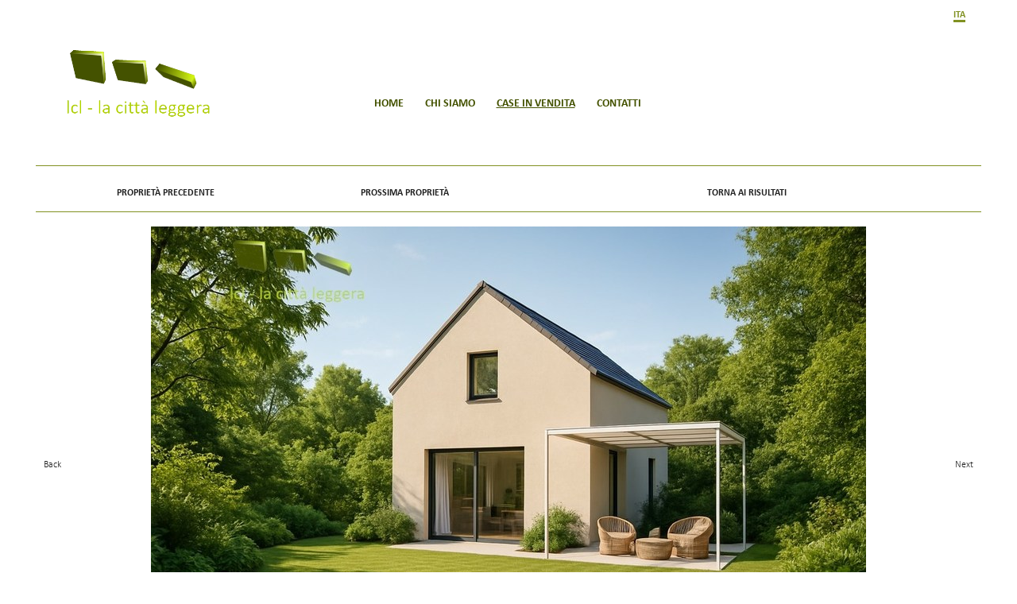

--- FILE ---
content_type: text/html; charset=UTF-8
request_url: https://lacittaleggera.com/it/1006/Case-in-vendita.htm?categoria=residenziale&contratto=vendita&agenzia=113&complesso=&codice=2670
body_size: 7365
content:
<!DOCTYPE html PUBLIC "-//W3C//DTD XHTML 1.1//EN" "http://www.w3.org/TR/xhtml11/DTD/xhtml11.dtd">

<!--
*********************************************
*											*
*	Copyright (C) Dinamo CMS 2009-2013		*
*	http://www.dinamocms.com				*
*	Name       	*****************			*
*	Description	*****************			*
*	Version		*****************			*
*	Html/Css	*****************			*
*	Graphics	*****************			*
*	Released	*****************			*
*											*
*********************************************
-->

<html xmlns="http://www.w3.org/1999/xhtml" xml:lang="it">
<head>
	<meta name="google-site-verification" content="0ERE4_I_bCISUPOo1alIVZMDd59Pv4ImL4wDILxBBkE" />
		<title>la città leggera - Case in vendita</title>

	    <meta
	    	http-equiv="Content-Type"
	    	content="text/html;charset=UTF-8" />

		<meta
			name="keywords"
			content="vendita, case" />

		<meta
			name="description"
			content=""  />

		<link
			rel="alternate"
			type="application/rss+xml"
			title="la città leggera RSS"
			href="//lacittaleggera.com/?rssfeed" />

		<meta name="viewport" content="width=device-width, initial-scale=1.0" />

		<link
			rel="icon"
			href="//lacittaleggera.com/templates/Realestate-LCL/bookmark.png"
			type="image/png" />

		<link rel="stylesheet" href="https://use.typekit.net/hzw2kig.css">

		
				
		<link
			type="text/css"
			href="//lacittaleggera.com/mods/sections/stylesFo.css"
			charset="utf-8"
			rel="stylesheet"
			media="screen" />
								
		<link
			type="text/css"
			href="//lacittaleggera.com/mods/Fasthome/templates/fo.css"
			charset="utf-8"
			rel="stylesheet"
			media="screen" />
								
		<link
			type="text/css"
			href="//lacittaleggera.com/libs/Kube/kube.css"
			charset="utf-8"
			rel="stylesheet"
			media="screen" />
						
        
		<script	
			src="//lacittaleggera.com/libs/mootools/mootools-core-1.4.5-full-compat-yc.js"
			type="text/javascript"></script>

		
		<script	
			src="//lacittaleggera.com/libs/mootools/mootools-more-1.4.0.1.js"
			type="text/javascript"></script>

		
		<script	
			src="//lacittaleggera.com/mods/Fasthome/templates/fo.js"
			type="text/javascript"></script>

		
		<script	type="text/javascript">
			// Fasthome class
			var baseUrl ='//lacittaleggera.com/it/1006/Case-in-vendita.htm';
			var ref_not_found = 'riferimento non trovato';</script>

		
		<script	type="text/javascript">
				var fhSearchByRefUrl = '//lacittaleggera.com/1002/Cerca-nel-sito.htm';
			</script>

		
		<script	type="text/javascript">
		var fhGalleryWidth = 1190;
		var fhGalleryHeight = 600;
		</script>

		
		<script	
			src="//lacittaleggera.com/libs/mootools/libs/slider.js"
			type="text/javascript"></script>

		
		<script	
			src="//maps.googleapis.com/maps/api/js?key=AIzaSyC0QJBBXy13UDTJmUA65i-uHFYnTaBaj68&sensor=false"
			type="text/javascript"></script>

		
		<script	
			src="//lacittaleggera.com/mods/Fasthome/templates/maps.js"
			type="text/javascript"></script>

		
		<script	type="text/javascript">
			window.addEvent('domready',function() { 
					$('fhGalleryToolbarMap').addEvent('click',function() {
						codeLatLng(44.6826248168945,10.3143453598022);
					});
		      	 });
		</script>

		
		<script	
			src="//lacittaleggera.com/mods/Fasthome/templates/foSingleContact.js"
			type="text/javascript"></script>

		
		<script	
			src="//lacittaleggera.com/libs/mootools/libs/clientcide.2.2.0.js"
			type="text/javascript"></script>

		
		<script	
			src="//lacittaleggera.com/libs/mootools/libs/tabSwap.js"
			type="text/javascript"></script>

		
		<script	
			src="//lacittaleggera.com/mods/Fasthome/templates/foSingle.js"
			type="text/javascript"></script>

		
		<script	type="text/javascript"></script><script	
			src="//maps.googleapis.com/maps/api/js?key=AIzaSyC0QJBBXy13UDTJmUA65i-uHFYnTaBaj68&sensor=false"
			type="text/javascript"></script>
<script type="text/javascript">
var _iub = _iub || [];
_iub.csConfiguration = {"consentOnContinuedBrowsing":false,"whitelabel":false,"lang":"it","siteId":1943557,"cookiePolicyId":38701924, "banner":{ "acceptButtonDisplay":true,"customizeButtonDisplay":true,"position":"float-top-center","acceptButtonColor":"#0073CE","acceptButtonCaptionColor":"white","customizeButtonColor":"#DADADA","customizeButtonCaptionColor":"#4D4D4D","rejectButtonColor":"#0073CE","rejectButtonCaptionColor":"white","textColor":"black","backgroundColor":"white" }};
</script>
<script type="text/javascript" src="//cdn.iubenda.com/cs/iubenda_cs.js" charset="UTF-8" async></script>
<script></script>

		
		<script	
			src="//lacittaleggera.com/templates/Realestate-LCL/scripts/elSelect.js"
			type="text/javascript"></script>

		
		<script	type="text/javascript">
			window.addEvent('domready',function() { 	if($('contactFormBtn')) {
	  	$('contactFormBtn').addEvent('click',function(){
			$('contactForm').toggle();
			return false;
		});
	} });
		</script>

		

        <link
			type="text/css"
			href="//lacittaleggera.com/templates/Realestate-LCL/css/layout.css"
			charset="utf-8"
			rel="stylesheet"
			media="screen" />

		<link
			type="text/css"
			href="//lacittaleggera.com/templates/Realestate-LCL/css/typo.css"
			charset="utf-8"
			rel="stylesheet"
			media="screen" />

		<link
			type="text/css"
			href="//lacittaleggera.com/templates/Realestate-LCL/css/menus.css"
			charset="utf-8"
			rel="stylesheet"
			media="screen" />
	


		    <meta property="og:title" content="Appartamento, Parma (PR) - Rif. 3695" />
	    <meta property="og:description" content="Proponiamo in vendita un appartamento situato nella periferia sud del comune di Parma, al piano terratetto senza ascensore. L'immobile ha una superficie di 61,5 mq commerciali ed è composto da 2 locali, di cui una camera da letto, un bagno, una cucina angolo cottura e un soggiorno. 

L'appartamento dispone inoltre di un giardino privato, ideale per trascorrere piacevoli momenti all'aria aperta. Non è presente garage, ma è possibile parcheggiare comodamente nelle vicinanze.

La classe energetica dell'immobile è G, garantendo un buon livello di efficienza energetica. Il codice di riferimento per questa proposta è 2670.

Per ulteriori informazioni o per fissare un appuntamento per una visita, non esitate a contattarci. Saremo lieti di fornirvi tutte le informazioni necessarie e accompagnarvi alla scoperta di questa interessante opportunità abitativa. magnifico bilocale/casetta con giardino, situata in una delle zone più prestigiose della città. Questa proprietà offre sia comfort che spazi verdi, il tutto in una location ideale per chi desidera una vita tranquilla e rilassante.

La casa è caratterizzata da un ampio soggiorno con la possibilità di ripristinare una grande vetrata, che permetta all'ambiente di essere sempre luminoso e accogliente, un angolo di cottura, uno spazio moderno e completamente a vista, perfetto per preparare i vostri piatti preferiti. La camera da letto è spaziose e offre tutto il necessario per il vostro riposo.

Il punto forte di questa proprietà è senza dubbio il suo magnifico giardino. Potrete trascorrere piacevoli momenti all'aria aperta, organizzare pranzi o cene con gli amici, godervi il sole o fare semplicemente una passeggiata rilassante. Il giardino è curato nei minimi dettagli, con piante e fiori che creano un'atmosfera incantevole.

La casa si trova in una zona ben collegata, con tutti i servizi  a poca distanza, come negozi, supermercati e ristoranti. Inoltre, la vicinanza ai mezzi pubblici rende facile spostarsi in città. Non mancano inoltre aree verdi e parchi nelle immediate vicinanze, perfetti per gli amanti della natura.

In sintesi, questa casa con giardino è un'opportunità unica per chi desidera una vita tranquilla ma allo stesso tempo piacevole e comoda. Non perdete l'occasione di visitare questa splendida proprietà e contattateci oggi stesso per organizzare un appuntamento! ape nn dovuta. rif. 3695 € 40.000 comprensivi di costi di opere di urbanizzazione - detrazioni fiscali sulla ristrutturazione. Si avvertono i Signori clienti che gli indirizzi inseriti all'interno dell'annuncio sono puramente indicativi e non rispecchiano la realtà. Questa indicazione vuole essere un ausilio nell'indicazione della zona pur rispettando la Privacy dei venditori. Ulteriori chiarimenti possono essere forniti presso la nostra sede o telefonicamente. #Parma #agenziaimmobiliare #immobiliare #case #architettura #home #homedesign #interiordesign #appartamenti #abitare #benessere #green #verde #giardini #garden.
" />
	    	      <meta property="og:image" content="//lacittaleggera.com/upload/fasthome/6124f650-bebd-4b8b-a350-65ba03ab86c3.jpg" />
	      <meta property="og:image:width" content="420" />
	      <meta property="og:image:height" content="240" />
	    	
<!--  END HEADERS  --></head>
<body>

	<div id="borderTop">
		<div class="centered">
			<div class="threequarter" id="payoffHeader">
				<!--
				lcl - la città leggera | Farini 18 43121 Parma (PR)  – Italy | forcella 6 71037 Monte Sant'Angelo (FG) – Italy  |  Tel. +39 348 8209731
				<form id="malinglistBox" method="post" action="/it/1043/Maling-List.htm">
					<label>Newsletter</label>
					<input type="text" name="email" value="@ E-mail" onfocus="if(this.value == '@ E-mail') this.value='';" />
                    <input type="submit" value=">" >
				</form>
				-->
			</div>
			<div class="quarter" id="languagesHeader">
	            	<div id="languages">
				         <ul>
				            				            <li class="upper bold language active last" id="language-it">
				                <a href="//lacittaleggera.com/?language=it">
				                    Ita
				                </a>
				            </li>
				            				        </ul>
				    </div>
			</div>
		</div>
	</div>
	<div id="layoutWrapper">
		copyright anno
		copyright persona
        <!-- template header -->
<div id="headerWrapper">
    <div id="header" class="split centered container">

        <div id="logo" class="fifth"><h1><a href="//lacittaleggera.com/"><img src="//lacittaleggera.com/upload/Ext/SiteTemplateVars/logo_lcl-la-citta__-leggera-s.r.l.s..png" alt="la città leggera"/></a></h1></div>
        <div id="mainMenu" class="threefifth">
			<div id="menuWrapper">
				<div id="headerMenuWrapper" >
					<div id="headerMenuWrapperCenter">
						<ul	id="headerMenu" class="container">
		                		                    <li	class="">
		                        <a	id="Home"
		                            href="//lacittaleggera.com/it/1001/Home.htm"
		                            class="upper bold mainMenu"
		                            title="Home">Home
		                        </a>
		                    </li>
		                		                    <li	class="">
		                        <a	id="ChiSiamo"
		                            href="//lacittaleggera.com/it/1024/Chi-siamo.htm"
		                            class="upper bold mainMenu"
		                            title="Chi Siamo">Chi Siamo
		                        </a>
		                    </li>
		                		                    <li	class="active">
		                        <a	id="CaseInVendita"
		                            href="//lacittaleggera.com/it/1006/Case-in-vendita.htm"
		                            class="upper bold mainMenu active"
		                            title="Case in vendita">Case in vendita
		                        </a>
		                    </li>
		                		                    <li	class="">
		                        <a	id="Contatti"
		                            href="//lacittaleggera.com/it/1005/Contatti.htm"
		                            class="upper bold mainMenu"
		                            title="Contatti">Contatti
		                        </a>
		                    </li>
		                		            	</ul>
					</div>
				</div>
			</div>
        </div>
    </div>
</div>        <div id="contentsWrapper" class="blankBottom">
            <div id="contents" class="centered container split">
				                    	<div id="fhContents" class="centered container">
	<div id="fasthomeContent">
		<div id="fhSingle" class="group">
			<div class="row">
										<div id="fhSingleNav" class="container clearfix">
								<a href="//lacittaleggera.com/it/1006/Case-in-vendita.htm?categoria=residenziale&amp;contratto=vendita&amp;agenzia=113&amp;complesso=&amp;codice=4282" class="prev bigLink"><span>proprietà precedente</span></a>
								
					<span class="fhRecordIndex"><span class="title">immobile</span> <span class="fhRecordIndexCurrent">2</span> di <span class="fhRecordIndexTotal">23</span></span>
				
				
								<a href="//lacittaleggera.com/it/1006/Case-in-vendita.htm?categoria=residenziale&amp;contratto=vendita&amp;agenzia=113&amp;complesso=&amp;codice=4310" class="next bigLink"><span>prossima proprietà</span></a>
								
				<a href="//lacittaleggera.com/it/1006/Case-in-vendita.htm?categoria=residenziale&amp;contratto=vendita&amp;agenzia=113&amp;complesso=" class="back bigLink"><span>torna ai risultati</span></a> 
		</div>
							</div>
			<div id="multimedia" class="container">
									<div id="fhGallery">
			<div id="fhGalleryImages">
					<div id="fhGalleryImagesFoto" class="galleryTab">
											<div class="fasthomeFullImage"><table class="fhGalleryImageTable"><tr><td><img src="//lacittaleggera.com/upload/fasthome/6124f650-bebd-4b8b-a350-65ba03ab86c3.jpg" class="foto" alt="esterno - Appartamento Parma (PR) PERIFERIA SUD, PANOCCHIA AD " /></td></tr></table></div>
															<div class="fasthomeFullImage"><table class="fhGalleryImageTable"><tr><td><img src="//lacittaleggera.com/upload/fasthome/b8ab64ea-947d-473c-8ad1-d9d41a53f90f.jpg" class="foto" alt="immagine virtuale - Appartamento Parma (PR) PERIFERIA SUD, PANOCCHIA AD " /></td></tr></table></div>
															<div class="fasthomeFullImage"><table class="fhGalleryImageTable"><tr><td><img src="//lacittaleggera.com/upload/fasthome/fe58ab06-9249-4234-99b4-297251d4547b.jpg" class="foto" alt="001 - copia (2) - Appartamento Parma (PR) PERIFERIA SUD, PANOCCHIA AD " /></td></tr></table></div>
															<div class="fasthomeFullImage"><table class="fhGalleryImageTable"><tr><td><img src="//lacittaleggera.com/upload/fasthome/e3086e62-6883-4560-a4b0-6c3c0b224002.jpg" class="foto" alt="immagine virtuale - Appartamento Parma (PR) PERIFERIA SUD, PANOCCHIA AD " /></td></tr></table></div>
															<div class="fasthomeFullImage"><table class="fhGalleryImageTable"><tr><td><img src="//lacittaleggera.com/upload/fasthome/a3c8209e-fe51-4e28-acdd-adc152378d77.jpg" class="foto" alt="001 - copia - Appartamento Parma (PR) PERIFERIA SUD, PANOCCHIA AD " /></td></tr></table></div>
															<div class="fasthomeFullImage"><table class="fhGalleryImageTable"><tr><td><img src="//lacittaleggera.com/upload/fasthome/6693757d-5d19-49b1-8e62-23cbabae7793.jpg" class="foto" alt="001 - Appartamento Parma (PR) PERIFERIA SUD, PANOCCHIA AD " /></td></tr></table></div>
															<div class="fasthomeFullImage"><table class="fhGalleryImageTable"><tr><td><img src="//lacittaleggera.com/upload/fasthome/f4be35f5-6c5a-41cf-8eff-143359068b7f.jpg" class="foto" alt="002 - copia (2) - Appartamento Parma (PR) PERIFERIA SUD, PANOCCHIA AD " /></td></tr></table></div>
															<div class="fasthomeFullImage"><table class="fhGalleryImageTable"><tr><td><img src="//lacittaleggera.com/upload/fasthome/6ef7709c-a86d-4a18-9198-e81d5ca145fa.jpg" class="foto" alt="002 - copia - Appartamento Parma (PR) PERIFERIA SUD, PANOCCHIA AD " /></td></tr></table></div>
															<div class="fasthomeFullImage"><table class="fhGalleryImageTable"><tr><td><img src="//lacittaleggera.com/upload/fasthome/e9899855-9bfb-4dba-94f5-3645c5a57c38.jpg" class="foto" alt="002 - Appartamento Parma (PR) PERIFERIA SUD, PANOCCHIA AD " /></td></tr></table></div>
															<div class="fasthomeFullImage"><table class="fhGalleryImageTable"><tr><td><img src="//lacittaleggera.com/upload/fasthome/91d17d0c-aac1-4c7f-a889-00c3cebd3acd.jpg" class="foto" alt="003 - copia (2) - Appartamento Parma (PR) PERIFERIA SUD, PANOCCHIA AD " /></td></tr></table></div>
															<div class="fasthomeFullImage"><table class="fhGalleryImageTable"><tr><td><img src="//lacittaleggera.com/upload/fasthome/fb4ee60a-7398-4787-8a58-6aa6a4deba84.jpg" class="foto" alt="003 - copia - Appartamento Parma (PR) PERIFERIA SUD, PANOCCHIA AD " /></td></tr></table></div>
															<div class="fasthomeFullImage"><table class="fhGalleryImageTable"><tr><td><img src="//lacittaleggera.com/upload/fasthome/84d442c8-0c29-418b-8fc1-6ca4b5ea7f94.jpg" class="foto" alt="003 - Appartamento Parma (PR) PERIFERIA SUD, PANOCCHIA AD " /></td></tr></table></div>
															<div class="fasthomeFullImage"><table class="fhGalleryImageTable"><tr><td><img src="//lacittaleggera.com/upload/fasthome/3075afab-83d7-49bc-ba82-33f721f9047f.jpg" class="foto" alt="004 - copia (2) - Appartamento Parma (PR) PERIFERIA SUD, PANOCCHIA AD " /></td></tr></table></div>
															<div class="fasthomeFullImage"><table class="fhGalleryImageTable"><tr><td><img src="//lacittaleggera.com/upload/fasthome/3c0759e9-306b-49bd-b616-f5b1b9721cb5.jpg" class="foto" alt="004 - copia - Appartamento Parma (PR) PERIFERIA SUD, PANOCCHIA AD " /></td></tr></table></div>
															<div class="fasthomeFullImage"><table class="fhGalleryImageTable"><tr><td><img src="//lacittaleggera.com/upload/fasthome/d5921c50-681a-4000-a39f-d82da7c297ca.jpg" class="foto" alt="004 - Appartamento Parma (PR) PERIFERIA SUD, PANOCCHIA AD " /></td></tr></table></div>
															<div class="fasthomeFullImage"><table class="fhGalleryImageTable"><tr><td><img src="//lacittaleggera.com/upload/fasthome/742793cd-b057-4862-848c-d83772cb0c57.jpg" class="foto" alt="esterno - Appartamento Parma (PR) PERIFERIA SUD, PANOCCHIA AD " /></td></tr></table></div>
															<div class="fasthomeFullImage"><table class="fhGalleryImageTable"><tr><td><img src="//lacittaleggera.com/upload/fasthome/481be319-56a2-44dd-b55a-9bb7e9dde2a1.jpg" class="foto" alt="ape_tipo - Appartamento Parma (PR) PERIFERIA SUD, PANOCCHIA AD " /></td></tr></table></div>
															<div class="fasthomeFullImage"><table class="fhGalleryImageTable"><tr><td><img src="//lacittaleggera.com/upload/fasthome/2b140510-b993-4d9c-a9f2-46e3872a0f25.jpg" class="foto" alt="1 - Appartamento Parma (PR) PERIFERIA SUD, PANOCCHIA AD " /></td></tr></table></div>
															<div class="fasthomeFullImage"><table class="fhGalleryImageTable"><tr><td><img src="//lacittaleggera.com/upload/fasthome/f075a4fd-a01c-462f-beb9-ccbd9a40b99d.jpg" class="foto" alt="002 - Appartamento Parma (PR) PERIFERIA SUD, PANOCCHIA AD " /></td></tr></table></div>
										</div>
					
					<div id="fhGalleryImagesPlan" class="galleryTab">
											<div class="fasthomeFullImage"><table class="fhGalleryImageTable"><tr><td><img src="//lacittaleggera.com/upload/fasthome/ee4c5e0f-63a0-40f4-b425-f0c7e1069e5a.jpg" class="planimetria" alt="esterno - Appartamento Parma (PR) PERIFERIA SUD, PANOCCHIA AD " /></td></tr></table></div>
										</div>
				
					
					<div id="fhMap" class="galleryTab"></div>
					
					<div id="sliderGalleryControls" class="controls">
				<div id="sliderGalleryBackBtn"><a id="sliderGalleryBackBtnHandler" href="#"><span>Back</span></a></div>
				<div id="sliderGalleryNextBtn"><a id="sliderGalleryNextBtnHandler" href="#"><span>Next</span></a></div>
			</div>
				</div>
			
		<div id="fhGalleryToolbar">
			<a class="tasSwapper" href="#" id="fhGalleryToolbarFoto">fotografie</a><a class="tasSwapper" href="#" id="fhGalleryToolbarPlan">planimetrie</a><a class="tasSwapper" href="#" id="fhGalleryToolbarMap">mappa</a>		</div>
	</div>							</div>
			<div id="immobileHeader" class="row">
				<div id="realestateSocial">	
		<div id="fhFooterToolbar"  class="clearfix singleLayout">
			<div class="fhCol2">
				<!-- AddThis Button BEGIN -->
				<div class="addthis_toolbox addthis_default_style ">
				<a class="addthis_button_preferred_1"></a>
				<a class="addthis_button_preferred_2"></a>
				<a class="addthis_button_preferred_3"></a>
				<a class="addthis_button_preferred_4"></a>
				<a class="addthis_button_compact"></a>
				<a class="addthis_counter addthis_bubble_style"></a>
				</div>
				<script type="text/javascript" src="//s7.addthis.com/js/250/addthis_widget.js#pubid=xa-4e1155d43516425f"></script>
			</div>
		</div></div>
				<div class="group">
					<div class="half">
						<div id="fhHeaderSingle" class="singleLayout fhItem clearfix">

				<div class="fhCol1">
					
					<h3 class="tipologiaBox">Appartamento</h3>
					
					<address class="addressBox">
					Parma (PR), PERIFERIA SUD, PANOCCHIA AD										</address>
					
					<b class="prezzoBox">
										40.000 Euro
										</b>
				</div>

				<div class="fhCol2 line">
					
					<div class="fhIcon refBox" title="riferimento"><span>riferimento</span> <b>2670</b></div>
																<div class="fhIcon vaniBox" title="locali"><span>locali</span> <b>2</b></div>						<div class="fhIcon camereBox" title="camere"><span>camere</span> <b>1</b></div>						<div class="fhIcon bagniBox" title="bagni"><span>bagni</span> <b>1</b></div>										
										
										
									</div>

		</div>					</div>
					<div class="half">
							<div id="foSignleTags">
			<ul class="fhTags">
																<!--  <li class="fhTagContratto"><span>vendita</span></li>  -->
			</ul>
		</div>					</div>
				</div>
			</div>
			
			<div class="row">
						<div class="fhCol1" id="fhDetailsContentText">
						<div class="fhDetailsContentTextImmobile">
				Proponiamo in vendita un appartamento situato nella periferia sud del comune di Parma, al piano terratetto senza ascensore. L'immobile ha una superficie di 61,5 mq commerciali ed è composto da 2 locali, di cui una camera da letto, un bagno, una cucina angolo cottura e un soggiorno. <br />
<br />
L'appartamento dispone inoltre di un giardino privato, ideale per trascorrere piacevoli momenti all'aria aperta. Non è presente garage, ma è possibile parcheggiare comodamente nelle vicinanze.<br />
<br />
La classe energetica dell'immobile è G, garantendo un buon livello di efficienza energetica. Il codice di riferimento per questa proposta è 2670.<br />
<br />
Per ulteriori informazioni o per fissare un appuntamento per una visita, non esitate a contattarci. Saremo lieti di fornirvi tutte le informazioni necessarie e accompagnarvi alla scoperta di questa interessante opportunità abitativa. magnifico bilocale/casetta con giardino, situata in una delle zone più prestigiose della città. Questa proprietà offre sia comfort che spazi verdi, il tutto in una location ideale per chi desidera una vita tranquilla e rilassante.<br />
<br />
La casa è caratterizzata da un ampio soggiorno con la possibilità di ripristinare una grande vetrata, che permetta all'ambiente di essere sempre luminoso e accogliente, un angolo di cottura, uno spazio moderno e completamente a vista, perfetto per preparare i vostri piatti preferiti. La camera da letto è spaziose e offre tutto il necessario per il vostro riposo.<br />
<br />
Il punto forte di questa proprietà è senza dubbio il suo magnifico giardino. Potrete trascorrere piacevoli momenti all'aria aperta, organizzare pranzi o cene con gli amici, godervi il sole o fare semplicemente una passeggiata rilassante. Il giardino è curato nei minimi dettagli, con piante e fiori che creano un'atmosfera incantevole.<br />
<br />
La casa si trova in una zona ben collegata, con tutti i servizi  a poca distanza, come negozi, supermercati e ristoranti. Inoltre, la vicinanza ai mezzi pubblici rende facile spostarsi in città. Non mancano inoltre aree verdi e parchi nelle immediate vicinanze, perfetti per gli amanti della natura.<br />
<br />
In sintesi, questa casa con giardino è un'opportunità unica per chi desidera una vita tranquilla ma allo stesso tempo piacevole e comoda. Non perdete l'occasione di visitare questa splendida proprietà e contattateci oggi stesso per organizzare un appuntamento! ape nn dovuta. rif. 3695 € 40.000 comprensivi di costi di opere di urbanizzazione - detrazioni fiscali sulla ristrutturazione. Si avvertono i Signori clienti che gli indirizzi inseriti all'interno dell'annuncio sono puramente indicativi e non rispecchiano la realtà. Questa indicazione vuole essere un ausilio nell'indicazione della zona pur rispettando la Privacy dei venditori. Ulteriori chiarimenti possono essere forniti presso la nostra sede o telefonicamente. #Parma #agenziaimmobiliare #immobiliare #case #architettura #home #homedesign #interiordesign #appartamenti #abitare #benessere #green #verde #giardini #garden.<br />

			</div>
						
					</div>				<div class="fhCol2">
					<div id="fhSignleDetailsHacked">
						<div id="fhSingleHeaderTemplateIcons" class="row">	<div id="fhHeaderSingle" class="singleLayout fhItem clearfix">

				<div class="fhCol1">
					
					<h3 class="tipologiaBox">Appartamento</h3>
					
					<address class="addressBox">
					Parma (PR), PERIFERIA SUD, PANOCCHIA AD										</address>
					
					<b class="prezzoBox">
										40.000 Euro
										</b>
				</div>

				<div class="fhCol2 line">
					
					<div class="fhIcon refBox" title="riferimento"><span>riferimento</span> <b>2670</b></div>
																<div class="fhIcon vaniBox" title="locali"><span>locali</span> <b>2</b></div>						<div class="fhIcon camereBox" title="camere"><span>camere</span> <b>1</b></div>						<div class="fhIcon bagniBox" title="bagni"><span>bagni</span> <b>1</b></div>										
										
										
									</div>

		</div></div>
						<div id="prezzoHacked">
														<div>40.000 EURO</div>
													</div>
						<div class="group" id="fhDetailsContentData">
				<div class="line tipologiaOfferta"><span>tipologia offerta:</span> Appartamento</div>				<div class="line tipologiaEdificio"><span>tipologia edificio:</span> Individuale</div>				<div class="line statoImmobile"><span>stato immobile:</span> Da ristrutturare</div>
								<div class="line classeEnergetica">
					<span>Prestazione Energetica:</span> <label>esente</label>  
				</div>
				
								
				<div class="line annoImmobile"><span>anno costruzione:</span> 1900</div>												<div class="line orientamento"><span>orientamento:</span> est - nord - ovest - sud</div>				
				<hr />
				
				<div class="line tipoIngresso"><span>ingresso:</span> indipendente</div>				<div class="line piano"><span>piano / piani:</span> ultimo / 2</div>								<div class="line livelli"><span>livelli:</span> 2</div>				
								
				
								
				
	
												<hr />
				<div id="fhDetailsYes" class="line accessori">
					<span>accessori:</span> posto auto
				</div>
							</div>					</div>
				</div>
			</div>
			
			<div class="row">		<div id="contactFormLinkBox">
			<a href="//lacittaleggera.com/it/1006/Case-in-vendita.htm" id="contactFormBtn" class="bigLink">contatta l'agenzia</a>
		</div>
		
		<div id="contactForm">
			<div class="container">
				<div class="fhCol1">
				<form id="fhContactForm" method="post" class="small" action="//lacittaleggera.com/it/1006/Case-in-vendita.htm">
					<div class="formItem" id="contactName">
						<span class="label"><strong>nome</strong></span>
						<input
							name="Nome" 
							type="text" 
							value=""
							class="input_input" /> 
					</div>

					<div class="formItem" id="contactCognome">
						<span class="label"><strong>cognome</strong></span>
						<input
							name="Cognome" 
							type="text" 
							value=""
							class="input_input" /> 
					</div>
				
					<div class="formItem" id="contactTel">
						<span class="label">telefono</span>
						<input
							name="Telefono"
							type="text"
							value=""
							class="input_input" /> 
					</div>
				
					
					<div class="formItem" id="contactEmail">
						<span class="label"><strong>e-mail</strong></span>
						<input 
							name="Email" 
							id="fhEmailInput"
							type="text"
							value="" 
							class="input_input"
						/>	
					</div>
					
					<div class="formItem" id="contactComments">
					<span class="label">richieste</span>
					<textarea name="Commenti" rows="6" cols="10" class="textarea_input"></textarea>
					</div>
					<input type="hidden" name="fhRef" value="RESIDENZIALE: Ref. 2670" />
					
					
										<div class="formItem" id="contactCaptcha">
						<span class="label"><strong>Codice di verifica</strong></span>
						<em>Inserisci il codice che vedi visualizzato</em>
						<img src="//lacittaleggera.com/upload/tmp/3585d854cb022463124904b56e7d4962.png" alt=""><input 
							name="contactCaptcha" 
							id="contactCaptchaInput"
							type="text"
							value="" 
							class="input_input"
						/>	
					</div>
										
										
					<div class="formItem" id="contactSubmitBox">
						<button id="fhContactSubmitBtn" class="bigLink">invia</button>
					</div>
					<input type="hidden" name="contactCodice" value="2670" />
					<input type="hidden" name="contactContratto" value="vendita" />
					<input type="hidden" name="contactCategoria" value="residenziale" />
					<input type="hidden" name="contactTipologia" value="Appartamento" />
					<input type="hidden" name="contactLuogo" value="Parma(PR)" />
					
					<input type="hidden" name="contactSpaaam" value="" />
					
				</form>
				</div>
				<div class="fhCol2">
								</div>
			</div>
		</div></div>
			
		</div>
	</div>
</div>
	                            </div>
        </div>
		       	<div id="footerWrapper">
	<div id="footer" class="split centered container">    
		<div class="third">
			<p>lcl-la città leggera<br />
sede operativa<br />
farini 18 parma (pr) – italy<br />
<br />
sede legale<br />
forcella 6<br />
monte sant'angelo (fg) – italy</p>
			
	   	</div>
	        
	    <div class="third">
	    <p>	
		tel. +39-(0) 348 8209731 <br />
		<br />
		 e-mail <a href="mailto:info@lacittaleggera.com" >info@lacittaleggera.com</a><br />
		p.iva 04223570716<br />
		
		<div id="socialLink" class="col">
			<div id= "social" >
			        <div id="facebook" class="social">
        <a href="https://www.facebook.com/lcllacittaleggera/" target="_blank">facebook</a>
    </div>
			</div>
		</div>
		
				        <a	
		        target="_blank"
		        id="footerPrivacyPolicy"
		        href="//lacittaleggera.com/it/1039/Privacy-Policy.htm"
		        title="Privacy Policy">
		        <em>Privacy Policy</em>
		        </a>
		 - 	        		        <a	
		        target="_blank"
		        id="footerCookiePolicy"
		        href="//lacittaleggera.com/it/1040/Cookie-Policy.htm"
		        title="Cookie Policy">
		        <em>Cookie Policy</em>
		        </a>
			        	        
		
		
		</p> </div>
	    
	    
	    
		<div class="sixth">
			   	</div>
	        
	    <div class="sixth">
			   	</div>
	</div>

           
	<div id="footerRightWrapper" class="">
		
		<div id="credits">
		<h5></h5>
		<p></p>
		        
		<small><a href="//lacittaleggera.com/">Ultimo aggiornamento: 15/01/2026 h. 08:50</a></small> &nbsp;&nbsp;&nbsp;&nbsp; 
		<small><a href="http://www.dinamocms.com">Un sito web <b>Dinamo Cms</b></a> &nbsp; Dati provenienti da <a href="http://www.premiaware.it">Gestionale <b>FastHome</b></a> </small>
		</div>
	</div>     


</div>   
   
       	
    </div>
</body>
</html>

--- FILE ---
content_type: text/css
request_url: https://lacittaleggera.com/mods/sections/stylesFo.css
body_size: 153
content:

/** FRONT OFFICE **/
div.sectionAbstract {
	margin: 40px 0px;
}

#modSectionPasswordForm  span { display: block; margin: 0 0 10px 0;}
#modSectionPasswordForm  #sectionPassword { margin: 0 10px 0 0;}


--- FILE ---
content_type: text/css
request_url: https://lacittaleggera.com/mods/Fasthome/templates/fo.css
body_size: 920
content:
.upper {
	text-transform: none;
}
form.small {
	font-size:0.80em;
}
.fhItem {
	margin:10px 0px
}

.fhCol1,
.fhCol2,
.fhCol3,
.fhCol4 {
	float:left;
}

.fhCol1 {
	width:140px;
}	.fhCol1 img {
		width:140px;
		height: 95px;
		display: block;
	}

.fhCol2 {
	width:220px;
}

.fhCol3 {
	width:70px;
}

.fhCol4 {
	width:120px;
}


/** single **/
#fhGallery {
	position: relative;
}
#fhGalleryImages, #fhGalleryImages div.galleryTab, #fhMap {
	
	width:600px;
	height: 400px;
	overflow: hidden;
}	div.fasthomeFullImage {
		width:600px;
		height: 400px;
	}
	div.fasthomeFullImage  img {
		display: block;
		margin: 0 auto;
	}

div.controls {
	position:absolute;
	top:0px;
	left:0px;
	width:600px;
	height: 400px;
}	#fhGalleryVideo,
	#fhMap {
		position: relative;
		z-index: 1001;
	}

#sliderGalleryBackBtn,
#sliderGalleryNextBtn {
	position:absolute;
	z-index:1000;
}	#sliderGalleryBackBtn a,
	#sliderGalleryNextBtn a{
		display: block;
		border:1px solid #666;
	}	#sliderGalleryBackBtn a span,
		#sliderGalleryNextBtn a span {
 			/*visibility: hidden;*/
		}
		
#sliderGalleryBackBtn a{
	border-left: 0 none;
}


#sliderGalleryNextBtn a {
	border-right:0 none;
}


div.hiddenSelectsBox {
	display: none;
}



.up {
	text-transform: uppercase;
}



		
	div.mask {
	z-index: 9999;
	}	div.StickyWinInstance {
			
			width:200px;
			padding: 40px 30px;
			
			-moz-border-radius: 15px 15px 15px 15px;
			-webkit-border-radius: 15px 15px 15px 15px;
			-moz-box-shadow: 0 0 20px #333;
	
			background: #F2EACF;
			font-weight:bold;
			font-size:1.1em;
			text-align: center;
			color:#A29061;
		}
		
		div#closeBox {
			position: absolute;
			top:5px;
			right:15px;
		}	div#closeBox a {
				display: block;
				background: url(../media/img/closeModal.png) no-repeat bottom right;
			}	div#closeBox a span {
					/*visibility: hidden;*/
				}

#fhRefSearch {
	display: inline;
	width:40px;
	margin-top:10px;
	margin-right: 10px;
}
#fhSearchByRefFeedback {
	margin-top: 10px;	
}


form .small {
	font-size:0.8em;
}

.recaptchatable td img {
	width:auto;
	height: auto;
}


div#privacyBox {
	float:none;
	width:100%;
	clear:both;
	margin: 1em 0;
}
#fhContactPrivacyText { display: none;}
#fhFormResetBtn { display: none;}

--- FILE ---
content_type: text/css
request_url: https://lacittaleggera.com/templates/Realestate-LCL/css/layout.css
body_size: 6146
content:
html,
body {
	height: 100%;
	margin: 0;
	padding: 0;
	background-color: #fff;
	min-height: 400px;
}

/* contact */

#contactForm {
	margin: 20px 0px;
/* 	display: none; */
}
div.formItem {
	margin: 0px 0px 10px 0px;
}



span.label {
	display: block;
	margin-bottom: 5px;
}

textarea {
	width:100%;
}


div.formItem {
	width:47%;
	margin-right: 5%;
	float:left;
}	#contactCognome, #contactEmail {	margin-right: 0px;}

.input_input {
	display:block;
	margin:0px 10px 0 0;
	width:100%;
}

#contactComments {
	width:300px;
	overflow: none;
}

.textarea_input {
	display:block;

}


#submitBt {
	padding: 0px 15px;
}



hr {
	visibility: hidden;
	margin: 0;
	padding: 0;
	height: 20px;
}
h1, h2, h3, h4 {
	margin: 0;
	padding: 0;
}
ul, li {
	list-style: none;
}
p, ul, ol, dl, blockquote, hr, pre, hgroup, table, form, fieldset {
    margin-bottom: 0;
}
ul, ol, ul ul, ol ol, ul ol, ol ul {
    margin: 0;
}
.centered {
	margin: 0 auto;
	max-width:1190px;
	min-width: 800px;
}
.blankBottom {
	padding-bottom: 30px;
}
.blankTop {
	margin-top: 90px;
}
#fhGalleryVideo iframe {
    width: 100%;
	height: 510px;
}
body hr { height: 5px;}

#layoutWrapper {
	margin: 0em 20px;
/* 	padding-top: 3em; */
/* 	padding-top: 2%; */
/* 	height: 96%; */
}

#topMenuWrapper, #contentsWrapper {
	background-color: #fff;
}

#social img {
	vertical-align: middle;
}
#socialTel h4 {
	background: url("../media/img/tel.png") no-repeat scroll center left transparent;
}
#socialTel h4:hover {
	background: url("../media/img/tel_on.png") no-repeat scroll center left transparent;
}
#skype h4 {
	text-indent: 30px;
	background: url("../media/img/skype.png") no-repeat scroll center left transparent;
}
#skype h4:hover {
	background: url("../media/img/skype_on.png") no-repeat scroll center left transparent;
}
#languagesWrapper {
	background-color: #fff;
	height: 50px;
	text-align: right;
}

#headerLanguages #last {
	border-left: 0;
}
#headerWrapper {
	background: #fff;
	height: 170px;
}
#logo img {
	width: 195px !important;
}
#logo h1{
	padding: 0 0 0 30px;
}
#logo a {
	margin-top: 10px;
	text-indent: -99999px;
	/*display: block;
	background: url("../media/casa_in_toscana_savills_LOGO.png") no-repeat 0 center;*/
	line-height: 200px;
	width: 310px !important;
}

#mainMenu {
	margin-top: 7em;
}


#sectionContent, div.sectionAbstract {
	padding: 0;
	margin: 0;
}
.modArticles {
	padding: 40px 0;
}
.sectionFullImage {
	display: block;
	margin-top: 40px;
	width: 100%;
}
iframe {
	height: 510px;
	width: 100%;
	max-width: none;
}

/* HOME */

#borderTop, #borderBottom, #borderLeft, #borderRight {
	background: #fff;
	position: fixed;
	z-index:3;
	line-height: 3em;
	color:#819122;
}
#borderLeft, #borderRight {
	top: 0; bottom: 0;
	width: 3em;
	}
#borderLeft {
	left: 0;
}

#borderRight {
	right: 0;
}

#borderTop, #borderBottom {
	left: 0;
	right: 0;
	height: 3em;
}
#borderTop {
	position: absolute;
	top: 0em;
}
#borderBottom {
	text-align:center;
	width:100%;
	bottom: 0;
}


#newsWrapper {

}
#primoPiano{
	height: 450px /* TOGLI */
}
#primoPianoFullscreenText a h4,
#primoPianoFullscreenText a h6 {
	width: 90%;
	margin: 0 auto;
}
#primoPianoFullscreenText{
	background-color: #445200;
    height: 150px;
    opacity: 0.7;
    padding: 2% 0;
}
#news, #inEvidenza, #fhHomepageItems {
	padding: 20px 0;
}
#inEvidenza h4, #fhHomepageItems h4{
	padding-right: 60px;
	display: inline;
}


#primoPianoWrapper {
	height: 450px;
}


.primoPiano {
	position: relative;
	width: 100%;
	height: 450px;
}
.primoPiano a {
	color: #fff;
	width: 400px;
	padding: 40px;
	position: absolute;
	display: block;
	bottom: 30px;
	right: 30px;
	background: url("../media/img/primoPiano_bg.jpg") repeat center center;
}
.primoPiano img {
	width: 1000px;
}
.primoPianoToggler {
 font-family: Helvetica,Arial, Sans Serif;
	height: 30px;
	font-size: 5em;
	line-height:1em;
	display:inline-block;
	color:white;
	font-weight:bold;
	letter-spacing: 3px;
	text-decoration: none;

}	#primoPianoTogglersWrapper a:hover,
	#primoPianoTogglersWrapper a.active {
		opacity:0.7;
		color:white;
	}
#primoPianoTogglersWrapper {
	text-align: center;
}

.inEvidenza {
	position: relative;
}
.inEvidenza a {
	color: #fff;
	padding: 20px;
	margin: 20px;
	position: absolute;
	display: block;
	bottom: 0;
	right: 0;
	width: 130px;
	min-height:40px;
	background: url("../media/img/primoPiano_bg.jpg") repeat center center;
}	.inEvidenza a b {
		font-weight: bold;
		font-size:1.2em;
		display: inline-block;
		margin-top:10px;
	}

/* FASTHOME */
.fhFormContent h2 {
	display: none;
}
#fhSearchByRefFeedback {
    margin-top: 0;
}
#fhToolbarOrderBy {
	border-top: 1px solid #819122;
	border-bottom: 1px solid #819122;
	line-height: 4em;
}
#fhToolbarView a, #fhToolbarOrderby a, #fhPagination a, #fhPagination2 a {
	padding: 5px;
}

#fhToolbarView {
	border-bottom: 1px solid #819122;
	line-height: 4em;
}

#fasthomeFilterForm br {
	display: none;
}

#fasthomeFilterForm p {
	display: inline;
	padding: 0px 10px;
}

div.divider {
	margin-top: 20px;
	border-bottom: 1px solid #819122;
}
#contents {
	border-bottom: 1px solid #819122;
	padding-bottom: 25px;

}

#contents div.fhItem img {

}
#contents div.fhItem {
	float:left;
	width: 47%;
	margin: 0 1.5% 2%;
	clear:none;
}
#fhList  .fhCol1 {
	width:100%;
	margin-bottom: 5px;
	height: 260px;
    overflow: hidden;
}
	#fhList .fhCol1 img {
		width: 100%;
		float: none;
		height:auto;
		box-shadow: 0 0 5px 0 #EFEFEF;
	}
#fhList  .fhCol2 {
	width:100%;
	min-height: 4.65em;
}
	#fhList  .fhCol2 h3,
	#fhList  .fhCol2 address {
		width:65%;
		float:left;
	}
#fhList  .fhCol3 {
	width:100%;
	margin-top: 0px;
}

#fhHeaderSingle .fhCol1 address {
	padding: 10px;
}
#fhGalleryToolbar a {
	padding-left: 7px;
}
#fhGalleryToolbar {
	padding: 10px 100px 0px 100px;
	float:right;
}
#fhHeaderSingle .fhItem {
	height: 100px;
}
#sliderGalleryControls {
	opacity: 1;
}
#sliderGalleryBackBtn, #sliderGalleryNextBtn {
	bottom: 80px;
    height: 40px;
    line-height: 20px;
	border: 1px solid #fff;
}
#sliderGalleryBackBtn {
	border-left: 0;
	left: 0;
}
#sliderGalleryNextBtn {
	border-right: 0;
	right: 0;
}
#sliderGalleryBackBtn a, #sliderGalleryNextBtn a {
	padding: 10px;
	border: 0;
}


#contactForm {
	padding-top: 40px;
}

#footerWrapper {

    color: #848484;

}
#footer {
	position: relative;
	font-size:1.1em;
}
#footerLeftWrapper, #footerRightWrapper {
	padding: 35px 0 20px;

}
#footerLeft {
	padding: 0 20px 0 0;
}
#footerRight {
	padding: 0 0 0 20px;
}
#footerCenter {
}
#credits {
	/*position: absolute;
	bottom: 0;
	right: 0;
	text-align: right;*/
}

/** By moty66 **/
#fhContents #fhList .fhItem {
	/*height:320px;*/
	margin-bottom:2em;
	position: relative;
}

#sliderGalleryBackBtnHandler,
#sliderGalleryNextBtnHandler { background:white;}
a.vani { display: none;}
#footerRight { display:none; }

.clearfix {
	float:none;
	clear:both;
}
input.styled { display: none; }
#search {
	background: url(../media/img/loading.gif) no-repeat 60px 10px;
}
#fasthomeForm {
	visibility: hidden;
}

.select {
	position: absolute;
	width: 180px; /* With the padding included, the width is 190 pixels: the actual width of the image. */
	height: 45px;
	line-height:45px;
	text-indent:10px;
	display:inline-block;
	color: #222;
	background: #fff;
	overflow: hidden;
	font-weight: bold;
	text-transform: uppercase;
	font-weight: bold;
	border: 1px solid #819122;
	margin: 0px 5px 15px 0;
}

select.styled {
	cursor:pointer !important;
	cursor:hand;
	height: 45px;
	margin: 0px 5px 15px 0;
	-webkit-appearance: menulist-button;
	/*top: -26px;*/
	display: block;

}
	select.styled option {
		font-family: 	font-family: 'Lato', sans-serif;
		text-transform: uppercase;
		padding:5px 0px;
		text-indent: 10px;
		font-weight: bold;
	}
	.selectIcon {
		display: inline-block;
		width:21px;
		height: 21px;
		position: absolute;
		top:12px;
		right:5px;
		z-index: 4;
	}

	.selectSelected {
		background:url(../media/img/selectSelected.gif) no-repeat center;
	}

	.selectDown {
		background:url(../media/img/selectDown.gif) no-repeat center;
	}



	/** In vetrina (Immobili) **/
	#inVetrinaWrapper h4 {
		margin:20px 0;
	}

	#fhHomepageItems {
		overflow: hidden;
		height: 315px;
		width:100%;
	}
	.fhHomepageItemsImageLink {
		display: block;
		width:230px;
		height: 315px;
		background: #819122;
	}


	/**
		Fasthome special template
		Scheda singola
	**/
	#sliderGalleryControls,
	#fhGallery /* box gallery */	 {
		min-width:790px;
		width: 100%;
	}

	#fhGalleryImages, #fhGalleryImages div.galleryTab, #fhMap, body div.fasthomeFullImage { min-width:790px; width:100%; height:600px;}

	div#fhHeaderSingle.fhItem .fhCol1 { width:100%;}
	div#fhHeaderSingle.fhItem  { /* Box indirizzo prezzo e camere */
		margin: 0;
		width:100%;
		padding: 0;
		border:0 none;
	}
	#contactForm .fhCol1,
	#contactForm .fhCol2,
	div#fhHeaderSingle div.fhCol1 { font-size:1.222em;}

	div#fhSingle div.fhCol1,  /* Indirizzo completo */
	div#fhSingle div.fhCol2 { /* Prezzo/Camere/Bagni... ect */
		float:left;
		width:40%;
		margin: 0 5%;
		padding: 0;
	}

	div#fhHeaderSingle.fhItem div.fhCol1 address{ /* Indirizzo */
		padding: 0;
		margin: 0;

	}

	div#fhHeaderSingle.fhItem div.fhCol1 address span.citta {
		display: block;
		margin: 10px 0;
	}

	div#fhHeaderSingle.fhItem div.fhCol1 address span.zona {
		color:#999;
	}

	div#fhDetailsContentText { /* testo immobile */
		float:none;
		clear:both;
		width:100%;
		padding-top:20px;
		font-size:1.35em;
		line-height: 1.6em;
		color: #222;
		font-weight: 300;

	}

	div#fhDetailsContentData.fhCol2 {
		float:none;
		width:100%;
		clear:both;
		padding: 0;
	}

	div#fhDetailsContentData  {
		padding: 0 0 20px;
	}

	#prezzoHacked,
	div#fhDetailsContentData .line {
		display: inline-block;
		font-size:1.3em;
		margin: 0 10px 0 0;
		color:#819122;
		font-weight: 300;
		text-transform: uppercase;
		line-height: 1.25em;
		float:none;clear: both; width:100%;

	}	#prezzoHacked span ,
		div#fhDetailsContentData .line span {
			font-weight:normal;
			display: inline-block;
			margin-right: 5px;
			font-size: 0.9em;
		}
	#prezzoHacked { margin-bottom: 1em; font-weight: bold; font-size:1.4em;}
	#multimedia {
		position:relative;
	}
	#immobileHeader { margin-top: 30px; position: relative;}
	#realestateSocial {
	    opacity: 0.65;
	    position: absolute;
	    top: -50px;
		left: 100px;
	    width: 400px;
	}
	#contactForm .fhCol1  div.formItem {
		float:none;
		width:90%;
		clear: both;
	}
	#contactForm .fhCol2 {
		font-size:2em;
		font-weight: 300;
	}



	#contactComments textarea {
		height: 140px;
	}

	#fhToolbarView {
		text-align: center;
		text-transform: uppercase;
		font-weight: bold;
	}	#fhToolbarView a {
			font-size:1.1em;
		}	#fhToolbarView a.active span {
				text-decoration: underline;
			}
	#fhSingleNav,
	#contactFormBtn,
	#fhToolbar,
	#fhToolbarOrderby,
	#fhPagination,#fhPagination2  {
		border-bottom:1px solid #819122;
		margin-bottom:0;
		text-align: center;
		line-height: 4em;
		font-weight: bold;
	}	#fhSingleNav a,
		#contactFormBtn a,
		#fhToolbar a,
		#fhToolbarOrderby a,
		#fhPaginatio a,#fhPaginatio2 a{ text-decoration:none;}
		#fhSingleNav .active,
		#contactFormBtn a.active,
		#fhToolbar a.active,
		#fhToolbarOrderby a.active,
		#fhPagination a.active,#fhPagination2 a.active{ text-decoration:underline;}
	#fhPagination a,#fhPagination2  a{
		color:#819122;
		font-size:1.1em;
	}
	#contactFormBtn,
	#fhPagination2 {
		margin:2em 0;
		border-top:1px solid #819122;
	}

	#fhToolbarOrderby { border-top: 0px;}
	#contents { border-top:1px solid #819122; margin-top:20px; }
	#fhList { margin:20px 0 0px;}
	#search { margin-top: 20px;} /* ?? */
	#fhSingleNav .back,
	#fhSingleNav .prev,
	#fhSingleNav .next {
		display: inline-block;
		width:25%;
		text-align: center;
	}
	#fhSingleNav .back {
		width:47%;
	}
	#fhSingleNav a:hover {
		color:#819122;
	}

	#contactFormBtn {
		display: block;
		line-height: 2.5em;
		text-align: center;
		font-size:1.75em;
		margin-top: 30px;
	}

	div#fhPagination {
		margin-top:0px;
		border-top: 0px;
	}

	#fhSubmitBtn {

		background: #445200;
    border: 0 none;
    color: white;
    font-family: 'Lato',sans-serif;
    font-size: 0.75em;
    height: 45px;
    margin-top: 5px;
    text-transform: uppercase;
    width: 182px;

	}	#searchLabel {
			display: block;
	    font-size: 1.6em;
	    font-weight: bold;
	    line-height: 1.6em;
	    text-align: center;
	    text-decoration: underline;
	    font-weight: 300;
		}

	.detailLine {
		display: block;
	}
	body #fasthomeFilterForm,
	#fhSearchByRefFeedback,
	body #fasthomeForm { width: 220px; overflow: hidden; /* fix bug box with ajax request results */}
	body #fhSearchByRefForm {
		width:180px;

	}

	#fasthomeForm hr { display: none;}
	#fasthomeForm h6 {
		display:none;
		float: left;
	    height: 45px;
	    line-height: 0.9em;
	    margin: 5px 10px 0;
	    padding: 12px 0 11px;
	    text-align: center;
	    width: 120px;
	}
	#fasthomeForm {
		position: relative;
	}
	#fhSearchByRefForm {
	    height: 45px;
	    margin-top: 30px;
	    width: 168px;
	    border:1px solid #819122;

	}
	#fhSubmitRefBtn { display: none;}
	#fhSerchByRefSubmitBtn span { visibility: hidden;}
	#fhSerchByRefSubmitBtn {
		background: url(../media/img/arrowNext.png) no-repeat 28px 10px;
		padding: 0px;
		margin:0px;
	    border: 0 none;
	    height: 40px;
	    width: 52px;
	}

	#fhRefSearch {
		font-family: 'Lato',sans-serif;
		color:#999;
		font-size: 1.15em;
	    margin: 5px;
	    padding: 5px;
	    width:97px;

	}
	#fhSearchByRefFeedback {
		margin-top:15px;
	}

	#twitterWrapepr {
		overflow: hidden;
		height: 35px;
	}

	body .twtr-widget .twtr-tweet-text {
		font-weight: 300;
		font-size:1em;
		display: block;
		text-align: center;
		font-family: 'Lato',sans-serif;

	}
	.twtr-widget .twtr-tweet-text em,
	.twtr-ft,
	.twtr-hd {
		display: none;
	}
	body .twtr-widget .twtr-tweet {
		border: none;
		font-size:1.2em;
	}


	div#search.ajax-loading {
		/*background: url(../media/img/ajax-loader.gif) #000 no-repeat center;*/
	}

	#googleMapStickyWin  a { color:white; text-decoration: underline;}
	#googleMapStickyWin  iframe { height: 575px; margin-bottom: 10px; }
	#googleMapStickyWin  {
		background: none repeat scroll 0 0 #819122;
	    color: #fff;
	    font-size: 0.9em;
	    font-weight: normal;
	    padding: 20px;
	    text-align: center;
	    width: 900px;
	    height: 600px;
	}




	#credits {
		padding: 0 0 0 0px;
		text-align:center;
	}

small {
    font-size: 1.1em;
    line-height: 1;
}


	div.fhIcon {
		font-family: Helvetica, Verdana, Arial;
		font-size:1.1em;
		background: center left no-repeat;
		color: #333333;
		float: left;
		font-weight: 300;
		margin-right: 15px;
		min-width: 50px;
		overflow: hidden;
	}
	div.fhIcon  span { display: none; text-indent: -9999px; text-align: center;}
	div.fhIcon  b { text-align: center; font-weight: normal;  margin-left:33px; line-height: 2.2em; }
	div.refBox { background-image: url(../media/img/refIcon.png); float:right; margin-right: 0px; margin-left: 10px;}
	div.refBox b { margin-left: 44px; }
	/*div.refBox b:before { content:'NB'; }*/
	div.bagniBox,div.serviziBox { background-image: url(../media/img/bagniIcon.png);}
	div.camereBox { background-image: url(../media/img/camereIcon.png);}
	div.mqBox { background-image: url(../media/img/mqIcon.png);}
	div.vaniBox, div.localiBox { background-image: url(../media/img/vaniIcon.png);}
	div.vetrineBox { background-image: url(../media/img/vetrineIcon.png);}
	div.piscinaBox { background-image: url(../media/img/piscinaIcon.png);}
	div.terrenoBox { background-image: url(../media/img/terrenoIcon.png);}
	div.giardinoBox { background-image: url(../media/img/giardinoIcon.png);}
	.vaniBox { display: none;}
	.prezzoBox { line-height: 1.1em; }
	#fhList .fhItem .prezzoBox {display: block; text-align: right; }
	.prezzoBox ,
	.addressBox,
	.tipologiaBox { color: #222; font-weight: bold;}
	.tipologiaBox {color:#819122; }
	#fhHeaderSingle div.fhCol1 h3,
	#fhHeaderSingle div.fhCol1 address,
	#fhHeaderSingle div.fhCol1 b	{ font-size:2.1em; font-weight: 300; line-height: 1.2em;	}
	#immobileHeader div.fhCol1 { width: 100%;}
	#immobileHeader div.fhIcon { display: none;}
	.fhItem .fhCol4 { position: absolute;    right: 0;    top: 205px;    width: 100%;}
	.fhItem .fhCol4 a {  width:100%; display: block; text-align: center; line-height: 3em; text-indent: -9999px;}
	#fhHeaderSingle div.fhCol1 b,
	#fhSingleHeaderTemplateIcons div.fhCol1 { display: none;}
	div#fhSingle #fhSingleHeaderTemplateIcons  div.fhCol2{ width:100%; margin: 0;}

	#fhSignleDetailsHacked { border-left: 24px solid #819122; padding-left:35px;}

	#fhSearchByRefFeedback ul li a {
		display: block;
		padding: 5px 15px;
		text-align: left;
		background: white;
		border-bottom: 1px dotted #819122;
	}

	body div.StickyWinInstance{ background:  white; color: #222; }

	#primoPianoTogglersWrapper{ bottom: 6%; }
	.primoPianoFullscreenText { bottom: 0; }
	#primoPianoTogglersWrapper,
	.primoPianoFullscreenText {
	    position: absolute;
	    text-align: center;
	    width: 100%;
	    z-index: 10;
	}


	.primoPianoFullscreenText a{
		font-size:2.5em;
		color:white;
		text-decoration: none;
		text-transform: uppercase;
		font-weight: bold;
		line-height: 1.2em;
	}	.primoPianoFullscreenText a:hover { color: white;}

/* 	#primoPianoTogglersWrapper { */
/* 		bottom: 13%; */
/* 	} */

	a.primoPianoFullscreenRef {
		display: block;
		position: fixed;
		right: 7%;
		bottom: 10%;
		font-size:1.5em;
	}

	#debug { position: absolute; padding: 10px; top:0; left:0; background: white; color:black; z-index: 99;}
	#headerMenuWrapper,
	#languages,
	#topMenuWrapper { overflow: hidden; padding: 0px 20px;}

	span.fhRecordIndex {
		display: none;
	}
	div.modIndexItem {
		font-size:1.25em;
		margin-top: 2.5em;
		min-height: 120px;
	}
	div.modIndexItem h3 {
		margin-bottom: 0.6em;
		font-size:1.8em;
		font-weight:normal;
	}
	div.modIndexImgItem {
		float:left;
		margin: 0 1.9em 0.5em 0;
	}

	.localiBox { display: none;}

	#malinglistBox {
		display: inline;
		float:right;
	}
	#malinglistBox label {
		font-weight: bold;

	}
	#malinglistBox input {
		color:#999;
		margin-left: 10px;
	}



	div#fhDetailsContentData div.tipoIngresso,
	div#fhDetailsContentData div.tipologiaEdificio,
	div#fhDetailsContentData div.tipologiaOfferta span,
	div#fhDetailsContentData div.statoImmobile span
	{ display:none; }

	table.fhGalleryImageTable,
	table.fhGalleryImageTable th, table.fhGalleryImageTable  td {
		width:100%;
		height: 600px;
		vertical-align: middle;
		text-align: center;
		padding: 0; margin: 0;
		background: white;
	}

	#fhToolbarViewLabel:after,
	#fhToolbarOrderbyLabel:after {
		content:": ";
	}

	/** View thumbnail **/
	div.fhViewThumbnail {
		height: 400px;
	}


	/** View List **/
	.fhViewListItem {
		border:1px solid #819122;
		margin-bottom: 1em;
		text-align: center;
		min-width:700px;
	}

		.fhViewListCol1 {
			float:left;
			width:47.1%;
			max-height: 240px;
			overflow: hidden;

		}	.fhViewListCol1 a {
				display: block;
			}	.fhViewListCol1 img {
					max-width:420px;
					display: block;
					width: 100%;
				}

		.fhViewListCol2 {
			width:52.9%;
			float:left;
			padding-top:2em;
		}	.fhViewListCol2 * {
				margin:0 1em;
				font-size:1.2em;
				line-height: 1.65em;
			}
			.fhViewListCol2 address {
				padding:0;
			}
			.fhViewListCol2 b { /* Price */
				display: block;
				margin:0 2em 1em ;
				padding-bottom:1em;
				border-bottom:1px solid #819122;
			}

		.fhViewListCol3 {
			float:left;
			width:52.9%;
			height:2.5em;
			overflow: hidden;
		}	.fhViewListCol3 div.fhIcon {
				margin:0em 0.5em;
			}
			.fhViewListCol3 div.refBox {
				margin-right: 3em;
			}
			.fhViewListCol3 div.mqBox {
				margin-left: 2em;
			}

		.fhViewListCol4 {
			float:left;
			width:52.9%;
		}	.fhViewListCol4 a {
				padding-top:2em;
				display: block;
				margin:1em 2em 0;
				border-top:1px solid #819122;
				text-transform: uppercase;
			}

		/*SOCIAL*/
		#social { display: block; margin-top:2em; }
		#social div a:hover { opacity:0.75;}
		#social div a {
			opacity:0.4;
		}
		#socialLink { text-align: left; }
		.social a { display: block; width:45px; height: 50px; padding: 0 1px; text-indent: -9999px; }
		#facebook a{ background: url(../media/img/social_fb.png) left center no-repeat; background-size:75% 75%;}
		#twitter a{ background: url(../media/img/social_tw.png) left center no-repeat; background-size:75% 75%;}
		#google a{ background: url(../media/img/social_gp.png) left center no-repeat; background-size:75% 75%;}
		#youtube a{ background: url(../media/img/social_yt.png) left center no-repeat; background-size:75% 75%; }
		.social { display: inline-block;}

		@media only screen and (max-width: 1190px) {
			.fhViewListCol4 {
				display: none;
			}
		}



	/** View MAP **/
	div.fhInfoWindow {
		min-height:200px;
		width: 420px;
	}
		div.fhInfoWindow div.fhViewMapHeader img {
				max-width:100%;
				display: block;
			}
			div.fhInfoWindow .fhViewDescription  {
				text-align: center;
			}
				div.fhInfoWindow .fhViewDescription * {
					margin:0 0 0 .7em;
					font-size:1.1em;
					line-height: 1.35em;
					font-weight: normal;
				}
				div.fhInfoWindow .fhViewDescription address {
					padding: 0;
				}
				div.fhInfoWindow .fhViewDescription b {
					border-bottom: 1px solid #819122;
					padding: 0;
					display:block;
					font-size:1.5em;
					padding-bottom: 1em;
				}

		div.fhViewMapDetails {
			padding: 1em;
			border-bottom: 1px solid #819122;
			height: 2.5em;
		}

		div.fhViewMapLink a {
			display: block;
			text-align: center;
			line-height: 4em;
			text-transform: uppercase;
		}


		/** Tags **/
		.fhTags{
			margin: 0 5%;
			padding:0;
			position:absolute;
			right:0px;
			list-style:none;
		}	.fhTags li, .fhTags span{
				float:left;
				height:32px;
				line-height:32px;
				position:relative;
			}	.fhTags span {
					display:block;
					margin-left:26px;
					padding:0 10px 0 12px;
					background:#819122;
					color:#fff;
					text-transform:uppercase;
					text-decoration:none;
					-moz-border-radius-bottomright:4px;
					-webkit-border-bottom-right-radius:4px;
					border-bottom-right-radius:4px;
					-moz-border-radius-topright:4px;
					-webkit-border-top-right-radius:4px;
					border-top-right-radius:4px;
				}	.fhTags span:before{
						content:"";
						float:left;
						position:absolute;
						top:0;
						left:-16px;
						width:0;
						height:0;
						border-color:transparent #819122 transparent transparent;
						border-style:solid;
						border-width:16px 16px 16px 0;
					}
					.fhTags span:after{
						content:"";
						position:absolute;
						top:13px;
						left:-3px;
						float:left;
						width:6px;
						height:6px;
						-moz-border-radius:3px;
						-webkit-border-radius:3px;
						border-radius:3px;
						background:#fff;
					}



@media only screen and (min-width: 1px) and (max-width: 1200px) {
	#malinglistBox {
		display: none;
	}
	body #headerMenu li a {
	    font-size: 0.95em;
	}
	#primoPianoFullscreenText a h4{
		font-size: 0.8em;
	}
	#primoPianoFullscreenText a h6{
		font-size: 0.6em;
	}
	body #logo a {
		background-size: 230px;
	}
	body #logo h1{
		padding: 0 0 0 40px;
	}
}



/* #opacity { */
/* 	background: red; */
/* 	position: absolute; */
/* 	top: 80%; */
/* 	left: 0; */
/* 	right: 0; */
/* 	bottom: 0; */
/* } */


/* =Tablet (Portrait)
-----------------------------------------------------------------------------
* /

@media only screen and (min-width: 768px) and (max-width: 1040px) {

.split .half {
	width: 100%;
}
.split .twothird {
	width: 20%;
}
.blankBottom {
    padding-bottom: 0px;
}
#socialTel h4, #skype h4 {
	height: 50px;
    width: 30px;
}
#socialTel h5, #skype h5 {
	display: none;
}
#logo {
	height: 130px;
}
#logo a {
	text-indent: -99999px;
	display: block;
	background: url("../media/img/logo_small.png") no-repeat top center;
	line-height:130px;
}*/


--- FILE ---
content_type: text/css
request_url: https://lacittaleggera.com/templates/Realestate-LCL/css/typo.css
body_size: 1372
content:
@import url(//fonts.googleapis.com/css?family=Lato:400);
em, i { font-style: italic;}
body {
	font-family: calibri, sans-serif;
	font-weight: 300;
	font-style: normal;
	font-size: 12px;
	color: #222;
}
body a {
	color: #222;
	text-decoration: none;
}
body a:hover {
	color: #445200;
}
p, ul, ol, dl, dd, dt, blockquote, td, th {
    line-height: 1.25em;
}
h3, h5 {
	font-size: 1.0em;
}
body .bigLink {
	font-size: 1.0em;
	text-transform: uppercase;
}
strong, b {
    font-weight: 700;
}
#languages li a, #topMenu li a, #mainMenu li a, #footerMenu li a, #footerRight ul a, #topMenuBottom a, #subMenu li a, #topMenu ul li ul a, #topMenu ul li ul a:hover {
	text-decoration: none;
	color: #819122;
}
#topMenu li a:hover, #topMenu li a.active, #languages li a:hover, #mainMenu li a:hover, #footerMenu li a:hover, #footerRight li a:hover, #topMenuBottom li a:hover, .small, #fhGalleryToolbar a.active, #footerLeft a {
	text-decoration: underline;
}

#languages li a, #topMenu li a, #subMenu li a.active, #topMenu ul li ul a:hover, #socialTel h5, #skype h5 {
	color: #819122;
}
#topMenu li a:hover, #topMenu li a.active, #footerMenu li a, #footerRight ul a, #credits a, #subMenu li a:hover, .sectionName, #mainMenu li a, #topMenu ul li ul a, .small {
	color:#819122;
}

#headerMenu li a { font-size:1.15em;}
#payoffHeader { text-indent: 2em;}
#subMenu li a, #footerLeft a {
	color: #000;
}
#contentLeft {
	color: #505050;
}
#topMenu a{
	line-height: 50px;
}
#languages a {
	line-height: 3em;
}
#languages li.active a {
	border-bottom: 3px solid #819122;
}
#languages li a:hover {
	border-bottom: 3px solid #222;
	text-decoration: none;
}
#topMenuBottom a {
	text-decoration: none;
}
#socialTel h5, #skype h5 {
	text-indent: 30px;
	line-height: 50px;
	height: 50px;
	margin-bottom: 0;
}
.sectionName, div.sectionAbstract, div.modArticles {
	font-weight: 300;
}
#subMenu li a, div.modArticles {
	font-size: 1.333em;
}
.sectionName, div.sectionAbstract {
	font-size: 1.8em;
}
.sectionName {
	line-height: 1.0em;
	margin-bottom: 0.75em;
}
div.sectionAbstract {
	line-height: 1.15em;
}
div.modArticles {
	line-height: 1.4em;
}
#mainMenu li, #topMenu ul li ul {
	text-align: center;
}
body #mainMenu li a {
	color: #445200;
	line-height: 4em;
}

/* HOME */
body #news h4, body #inEvidenzaWrapper h4, #inVetrinaWrapper h4 {
	color: #222;
	font-size:1.3em;
}
#news a {
	font-weight: 300;
	color: #000;
	text-decoration: underline;
}

#primoPianoWrapper a {
	color: #fff;
	text-decoration: none;
	text-transform: uppercase;
}
#primoPianoWrapper .primoPiano a h2, #primoPianoWrapper .primoPiano a h3 {
	font-size: 1.500em;
}
.primoPiano a h2 {
	font-weight: 900;
	text-decoration: underline;
}
.primoPiano a h3 {
	text-decoration: none;
	line-height: 1.2em;
}

#inEvidenzaWrapper a {
	text-transform: uppercase;
}

#inEvidenzaHeader {
	text-align: right;
}
#inEvidenzaHeader h4 {
	text-align: left;
}
.inEvidenza a h2, .inEvidenza a h3 {
	font-size: 1em;
	color: #fff;
	text-decoration: underline;
	text-transform: uppercase;
}
.inEvidenza a h3 {
	font-weight: 400;
}

.primoPianoFullscreenText h4 {
	font-size: 1.05em;
}

.primoPianoFullscreenText h6 {
	font-size: 0.7em;
	font-weight:normal;
}

/* FASTHOME */
#fhToolbarOrderby, #fhGalleryToolbar, #fhDetailsContentData, #fhPagination a,#fhPagination2 a {
	/*font-size: 1.333em;*/
	text-transform: uppercase;
}
.fhItem {

	font-size: 1.15em;
	font-style: normal;
}

#fasthomeFilterForm p {
	color: #fff;
}
address {
	font-style: normal;
	padding-bottom: 10px;
}


#footerMenu li a, #footerMenuTop, #footerMenuBottom, #topMenuBottom a, #footerRight h4 {
	font-size: 0.833em;
	line-height: 1.2em;
}
#footerCenter a {
    display: block;
    text-indent: -9999px;
}
#credits b {
	font-weight: 700;
}

#fhGalleryToolbar a {
	font-size:1.2em;
	color:#819122;
	padding-left: 0px;
	padding-right: 10px;
	font-weight: bold;
}
#fhGalleryToolbar a.active {
	color:#222;
}


#payoff { margin-left: 10px; line-height: 4.2em; text-decoration:none; /* push down main menu and self padding*/}
.light { color:#cce0db; }
#footer .inner { padding: 3em;}
#credits small { font-size:0.85em;}
.small { font-size:0.95em;}
.upper { text-transform: uppercase;}

/* =Tablet (Portrait)
-----------------------------------------------------------------------------*/
@media only screen and (min-width: 768px) and (max-width: 1040px) {

/*#languages a {
	line-height: 30px;
}*/

/* =Mobile (Landscape)
-----------------------------------------------------------------------------*/
@media only screen and  (max-width: 767px) {

}

/* =Mobile (Portrait)
-----------------------------------------------------------------------------*/
@media only screen and (max-width: 419px) {

}


--- FILE ---
content_type: text/css
request_url: https://lacittaleggera.com/templates/Realestate-LCL/css/menus.css
body_size: 663
content:
#topMenu ul {
	float:right;

}

#topMenu li {
	float: left;
}
#topMenu li {
	padding: 0 0 0 20px;
	text-transform:uppercase;
}
#topMenu ul li ul {
	display:none;
	background: url("../media/img/topMenu_bg.png") repeat center center;
	position: absolute;
	padding: 0 10px;
}
#topMenu ul li:hover ul {
	display:block;
}
#topMenu ul li ul li {
	float:none;
	clear:both;
	width:100%;
	display:block;
}

#headerMenuWrapperCenter {
    float: right;
    left: -50%;
    position: relative;
    text-align: left;
    width: auto;
}
#headerMenuWrapperCenter ul {
    left: 50%;
    position: relative;
    margin: 0 2em;
}


#mainMenu li.active a {
	text-decoration: underline;
}
#mainMenu li {
	background: url("../media/img/mainMenu_bg.png") repeat scroll center center transparent;
    float: left;
    margin: 0 .25em .25em 0;
    padding: 0 1em;
}
#languages ul { float:right;}
#languages li {
	float: left;
	margin: 0px 0 0px 7px;
	text-transform: uppercase;
}

#mainMenu li a, #subMenu li a, div.modArticles {
	display: block;
}
#subMenuWrapper {
	margin-top: 60px;
	padding: 0 20px;
	text-transform:uppercase;
}
#subMenu li {
	width: 100%;
	border-top: 1px solid #061d49;
	padding: 20px 7px;
}
#subMenu li.last {
	border-bottom: 1px solid #061d49;
}
#footer ul {
	padding-bottom: 10px;
}
#footerLeft #footerMenu {
	padding-top: 10px;
}
#footerMenu li, #topMenuBottom li {
	padding-right: 7px;
}
#footerRight span {
	/*display: inline-block;*/
	color: #666;
	padding: 0 2px;
}
#footerRight .last span {
	display: none;
}
#topMenuBottom ul li ul {
	display: none;
}
#topMenuBottom {
	padding-top: 20px;
}

div.modArticles ul {
	margin: 2em 3em;
}
div.modArticles ul li {
	margin-bottom: 0.35em;
	list-style:disc outside;
}


--- FILE ---
content_type: application/javascript; charset=utf-8
request_url: https://cs.iubenda.com/cookie-solution/confs/js/38701924.js
body_size: -248
content:
_iub.csRC = { consApiKey: 'IoJzUjf2y9yT0ZZtTZbQXUuAtIzew9Cv', showBranding: false, publicId: '96ffdafc-6db6-11ee-8bfc-5ad8d8c564c0', floatingGroup: false };
_iub.csEnabled = true;
_iub.csPurposes = [4,1];
_iub.cpUpd = 1672851473;
_iub.csT = 1.0;
_iub.googleConsentModeV2 = true;
_iub.totalNumberOfProviders = 1;


--- FILE ---
content_type: application/javascript
request_url: https://lacittaleggera.com/templates/Realestate-LCL/scripts/elSelect.js
body_size: 2196
content:
/*

CUSTOM FORM ELEMENTS

Created by Ryan Fait
www.ryanfait.com

The only things you may need to change in this file are the following
variables: checkboxHeight, radioHeight and selectWidth (lines 24, 25, 26)

The numbers you set for checkboxHeight and radioHeight should be one quarter
of the total height of the image want to use for checkboxes and radio
buttons. Both images should contain the four stages of both inputs stacked
on top of each other in this order: unchecked, unchecked-clicked, checked,
checked-clicked.

You may need to adjust your images a bit if there is a slight vertical
movement during the different stages of the button activation.

The value of selectWidth should be the width of your select list image.

Visit http://ryanfait.com/ for more information.

*/

var checkboxHeight = "25";
var radioHeight = "25";
var selectWidth = "168";


/* No need to change anything after this */


document.write('<style type="text/css"> select.styled { position: relative; width: ' + selectWidth + 'px; opacity: 0; filter: alpha(opacity=0); z-index: 5; } .disabled { opacity: 0.5; filter: alpha(opacity=50); }</style>');

var Custom = {
	init: function() {
		var inputs = $('fasthomeFilterForm').getElements("input"); 
		var span = Array(), textnode, option, active;
		
		for(a = 0; a < inputs.length; a++) {
			if((inputs[a].type == "checkbox" || inputs[a].type == "radio") && inputs[a].className == "styled") {
				span[a] = document.createElement("span");
				span[a].className = inputs[a].type;

				if(inputs[a].checked == true) {
					if(inputs[a].type == "checkbox") {
						position = "0 -" + (checkboxHeight*2) + "px";
						span[a].style.backgroundPosition = position;
					} else {
						position = "0 -" + (radioHeight*2) + "px";
						span[a].style.backgroundPosition = position;
					}
				}
				inputs[a].parentNode.insertBefore(span[a], inputs[a]);
				inputs[a].onchange = Custom.clear;
				if(!inputs[a].getAttribute("disabled")) {
					span[a].onmousedown = Custom.pushed;
					span[a].onmouseup = Custom.check;
				} else {
					span[a].className = span[a].className += " disabled";
				}
			}
		}
		
		inputs = $('fasthomeFilterForm').getElements("select");
		inputs.addClass('styled');
		
		for(a = 0; a < inputs.length; a++) {
			if(inputs[a].className == "styled") {
				
				option = inputs[a].getElementsByTagName("option");
				active = option[0].childNodes[0].nodeValue;
				textnode = document.createTextNode(active);
				for(b = 0; b < option.length; b++) {
					if(option[b].selected == true) {
						textnode = document.createTextNode(option[b].childNodes[0].nodeValue);
					}
				}
				span[a] = document.createElement("span");
				span[a].className = "select";
				span[a].id = "select" + inputs[a].name;
				span[a].appendChild(textnode);
				inputs[a].parentNode.insertBefore(span[a], inputs[a]);
				
				if(!inputs[a].getAttribute("disabled")) {
					inputs[a].onchange = Custom.choose;
				} else {
					inputs[a].previousSibling.className = inputs[a].previousSibling.className += " disabled";
				}
					
				icon = new Element('span',{'class':'selectIcon'});
				span[a].appendChild(icon.addClass('selectDown'));
				
				
			}
		}
		document.onmouseup = Custom.clear;
	},
	pushed: function() {
		element = this.nextSibling;
		if(element.checked == true && element.type == "checkbox") {
			this.style.backgroundPosition = "0 -" + checkboxHeight*3 + "px";
		} else if(element.checked == true && element.type == "radio") {
			this.style.backgroundPosition = "0 -" + radioHeight*3 + "px";
		} else if(element.checked != true && element.type == "checkbox") {
			this.style.backgroundPosition = "0 -" + checkboxHeight + "px";
		} else {
			this.style.backgroundPosition = "0 -" + radioHeight + "px";
		}
	},
	check: function() {
		element = this.nextSibling;
		if(element.checked == true && element.type == "checkbox") {
			this.style.backgroundPosition = "0 0";
			element.checked = false;
		} else {
			if(element.type == "checkbox") {
				this.style.backgroundPosition = "0 -" + checkboxHeight*2 + "px";
			} else {
				this.style.backgroundPosition = "0 -" + radioHeight*2 + "px";
				group = this.nextSibling.name;
				inputs = document.getElementsByTagName("input");
				for(a = 0; a < inputs.length; a++) {
					if(inputs[a].name == group && inputs[a] != this.nextSibling) {
						inputs[a].previousSibling.style.backgroundPosition = "0 0";
					}
				}
			}
			element.checked = true;
		}
	},
	
	clear: function() {
		inputs = document.getElementsByTagName("input");
		for(var b = 0; b < inputs.length; b++) {
			if(inputs[b].type == "checkbox" && inputs[b].checked == true && inputs[b].className == "styled") {
				inputs[b].previousSibling.style.backgroundPosition = "0 -" + checkboxHeight*2 + "px";
			} else if(inputs[b].type == "checkbox" && inputs[b].className == "styled") {
				inputs[b].previousSibling.style.backgroundPosition = "0 0";
			} else if(inputs[b].type == "radio" && inputs[b].checked == true && inputs[b].className == "styled") {
				inputs[b].previousSibling.style.backgroundPosition = "0 -" + radioHeight*2 + "px";
			} else if(inputs[b].type == "radio" && inputs[b].className == "styled") {
				inputs[b].previousSibling.style.backgroundPosition = "0 0";
			}
		}
	},
	
	choose: function() {
		option = this.getElementsByTagName("option");
		for(d = 0; d < option.length; d++) {
			if(option[d].selected == true) {
				document.getElementById("select" + this.name).childNodes[0].nodeValue = option[d].childNodes[0].nodeValue;
			}
		}
	}
}

function fhFormSubmitComplete() {
	$$('span.select').destroy();
	Custom.init();
	$('fasthomeForm').setStyle('visibility','visible');
	$('search').removeClass('ajax-loading');
}


window.addEvent('domready',function(){
	if (!$('search')) return;
	
	$('search').addClass('ajax-loading');
	$('fhRefSearch').set('value','Rif.')
		.addEvent('focus',function(){ 
			if(this.value == 'Rif.') 
				this.value='';
			this.setStyle('color','#333');
		});

	var submitBtn = new Element('button',{
		'id':'fhSerchByRefSubmitBtn',
		'html':'<span>go</span>',
		'events': {
			'click': function(){
				$('fhSubmitRefBtn').fireEvent('click');
				return false;
			}
	
		}
	});
	$('fhSearchByRefForm').adopt(submitBtn);
});

function fhFormSubmitRefComplete() {
	
	(function() {
		$('fhSearchByRefFeedback').hide();
	}).delay(10000);
	
}

function fhFormSubmitRefStart() {
	$('fhSearchByRefFeedback').show().addEvent('click',function(){ this.setStyle('display','none');});
}
	

function fhSetListMaxBoxHeight() {

	// Fix height floating
	$$('.fhViewThumbnail').setStyle('height',$$('.fhViewThumbnail').getHeight().max());
}

window.addEvent('resize',function(){
	fhSetListMaxBoxHeight();
});

window.addEvent('load',function(){
	//fhSetListMaxBoxHeight();
});
window.addEvent('domready',function(){
	
	// Tags on lists
	$$('#fhList a[title]').each(function(el){
		var tagList = new Element('ul',{
				'class':'fhTags',
				'styles': {
					'top':16
				}
		});
		var tag = new Element('li');
		tag.set('html','<span>'+el.get('title')+'</span>');
		tagList.adopt(tag);
		el.getParent('div').setStyle('position','relative').adopt(tagList);
	});
	
	//fhSetListMaxBoxHeight();
});


--- FILE ---
content_type: application/javascript
request_url: https://lacittaleggera.com/mods/Fasthome/templates/fo.js
body_size: 1246
content:
/**
 *
 * Copyright Dinamo Srl
 * © 2012 - www.dinamocms.com
 *
 */
window.addEvent('domready',function() {

	var fhFormRequest;
	var requertTimeoutId = 0;
	if($('fhFormResetBtn') && $$('#fasthomeFilterForm select').length > 0) {
		$('fhFormResetBtn').addEvent('click',function(event){
			$$('#fasthomeFilterForm select').set('value',' ');
			$$('#fasthomeFilterForm select')[0].fireEvent('change');
			event.stop();
			return false;
		})
	}

	/* Search by ref */
	if($('fhSubmitRefBtn')) {
		$('fhSubmitRefBtn').addEvent('click',function() {

			if($('fhRefSearch') && '' == $('fhRefSearch').get('value')) {
				return false;
			}

			var searchUrl = baseUrl + "?ajax=checkref&checkref="+$('fhRefSearch').get('value');

			fhFormRequest = new Request({
				url : searchUrl,
				onRequest: function(){
			        $('fhSearchByRefFeedback').set('text', 'Loading...');
			        if(typeof fhFormSubmitRefStart == 'function')	{
			        	fhFormSubmitRefStart();
					}
			    },
			    onSuccess: function(responseText){
					if('1' == responseText) {
						$('fhSearchByRefFeedback').set('text', 'Redirect...');
						$('fhSearchByRefForm').submit();
					}
					else if ( '0' == responseText) {
						$('fhSearchByRefFeedback').set('text', ref_not_found);
					}
					else {
						$('fhSearchByRefFeedback').set('html',responseText);
					}
			    },
				'onComplete' : function() {

					if(typeof fhFormSubmitRefComplete == 'function')	{
						fhFormSubmitRefComplete();
					}

				}
			});
			fhFormRequest.send();
			return false;
		});
	}


	$$('#fasthomeForm select').each(function(item){
		item.addEvent('change',function() {

			if(typeof is_default === 'undefined') {
				var url = baseUrl + "?ajax=checklist";
			}
			else {
				var url = fhSearchByRefUrl + "?ajax=checklist";
			}
			$('fasthomeFilterForm').set('action',url);

			$('fasthomeFilterForm').set('send',{
				'url':url,

				'method' : 'get',
				'onRequest' : function(){
					$('fhSubmitBtn').setProperty('disabled','disabled');
					$('fhNumRows').set('text','Loading...');
				},
				'onSuccess': function(responseText) {
					clearTimeout(requertTimeoutId);
					requertTimeoutId = setTimeout(function(){
						var data = JSON.decode(responseText);

						$('fhNumRows').set('text',data.fhNumRows);

						if(0 == data.fhNumRows.toInt()) {
							$('fhSubmitBtn').setProperty('disabled','disabled');
						}
						else {
							$('fhSubmitBtn').removeProperty('disabled','');
						}
						styleFhSelect(data.selects,data.selected);
						if(typeof fhFormSubmitComplete == 'function')	{
							fhFormSubmitComplete();
						}
					},10);

				},
				'onComplete' : function() {
				}
			});
			$('fasthomeFilterForm').send();
		});
	});

	hideForm  = true;

	$$('#fasthomeForm select').each(function(item){
		if(item.getStyle('display') != 'none') {
			hideForm = false;
		}
	});

	if(hideForm && $('fasthomeFilterForm')) {
		$('fasthomeFilterForm').hide();
	}


});


function styleFhSelect(selects,selected){
	for(key in selects) {

		if($$('select[name='+key+']')) {

			$$('select[name='+key+']').each(function(el) {

				el.getElements('option').destroy();
				var flag = false;
				for(option in selects[key]) {
					var optionEl = new Element('option',{
						'value': option,
						'text' : selects[key][option]
					});
					if(selected[key] == option) {
						flag = true;
						optionEl.selected = true;
						optionEl.set('selected',true);
					}
					el.adopt(optionEl);
				}

				if(null != selected[key] && !flag && typeof el.getElements('option')[1]!='undefined' ) {
					el.getElements('option')[1].set('selected','selected');
					el.getElements('option')[1].selected = true;
				}

			});
		}
	}


}



window.addEvent('load',function() {
	if($$('#fasthomeForm select').length) {
		$('fasthomeForm').getElement('select').fireEvent('change');
	}
});


--- FILE ---
content_type: application/javascript
request_url: https://lacittaleggera.com/mods/Fasthome/templates/foSingle.js
body_size: 813
content:
/** ONLY FOR GALLEY **/
var fhSilder;

var galleryTabs;

window.addEvent('domready',function() {
	if (undefined === sliderOptions) {
		var sliderOptions = {
			duration: 550,
			delay: 5000,
			transition: 'fade',
			autoplay:false
		};
	}

	// Images
	if($('fhGalleryImages') && $$('#fhGalleryImages img.foto') && $('fhGalleryToolbarFoto') && !$('fhGalleryImages').hasClass('prevent')) {
		$('fhGalleryToolbarFoto').addEvent('click',function() {
			runSlideshow($$('#fhGalleryImages img.foto'),$('fhGalleryImagesFoto'));
			if(typeof fhGallerySlideshowStarted == 'function')	{
				fhGallerySlideshowStarted('foto');
			}
		});
	}

	// Plans
	if($('fhGalleryImages') && $$('#fhGalleryImages img.planimetria') && $('fhGalleryToolbarPlan') && !$('fhGalleryImages').hasClass('prevent')) {

		$('fhGalleryToolbarPlan').addEvent('click',function() {
			runSlideshow($$('#fhGalleryImages img.planimetria'),$('fhGalleryImagesPlan'));
			if(typeof fhGallerySlideshowStarted == 'function')	{
				fhGallerySlideshowStarted('planimetrie');
			}
		});
		/*
		if(!$('fhGalleryToolbarFoto')) {
			$('fhGalleryToolbarPlan').fireEvent('click');
		}
		*/
	}

	// Video
	if($('fhGalleryToolbarVideo')) {
		$('fhGalleryToolbarVideo').addEvent('click',function() {
			if($('sliderGalleryControls')) {
				$('sliderGalleryControls').hide();
			}
			if(typeof fhGallerySlideshowStarted == 'function')	{
				fhGallerySlideshowStarted('video');
			}
		});
	}

	// Mappa
	if($('fhGalleryToolbarMap')) {
		$('fhGalleryToolbarMap').addEvent('click',function() {
			if($('sliderGalleryControls')) {
				$('sliderGalleryControls').hide();
			}
			if(typeof fhGallerySlideshowStarted == 'function')	{
				fhGallerySlideshowStarted('map');
			}
		});
	}

  	galleryTabs = new TabSwapper({
		selectedClass: "active",
	    deselectedClass: "evitca",
	    tabs: $$('#fhGalleryToolbar a.tasSwapper'),
	    clickers: $$('#fhGalleryToolbar a'),
	    sections: $$('div.galleryTab'),
	    smooth: false
	});

  	if(1 == $$('#fhGalleryToolbar a').length) {
  		$$('#fhGalleryToolbar').hide();
  	}


	if($('fhGalleryToolbar') && $('fhGalleryToolbar').getFirst('a')) {
		$('fhGalleryToolbar').getFirst('a').fireEvent('click');
	}


});


function runSlideshow(slides,wrapper) {

	if (undefined === sliderOptions) {
		var sliderOptions = {
			duration: 550,
			delay: 5000,
			transition: 'fade',
			autoplay:false
		};
	}


	fhSilder = new SlideShow(wrapper,sliderOptions);

	if(slides.length <= 1) {
		$('sliderGalleryControls').hide();
	}
	else {

		$('sliderGalleryControls').show();
		$('sliderGalleryControls').addEvent('mouseenter',function() { this.morph({'opacity':1}); });
		$('sliderGalleryControls').addEvent('mouseleave',function() { this.morph({'opacity':0.4}); });

		$('sliderGalleryNextBtnHandler').addEvent('click',function(){
			fhSilder.showNext(sliderOptions);
			fhSilder.pause();
			return false;
		});

		$('sliderGalleryBackBtnHandler').addEvent('click',function(){
			fhSilder.showPrevious(sliderOptions);
			fhSilder.pause();
			return false;
		});
	}
}


--- FILE ---
content_type: application/javascript
request_url: https://lacittaleggera.com/mods/Fasthome/templates/foSingleContact.js
body_size: 534
content:
window.addEvent('domready',function(){

	/* Contact form */
	if($('contactFormBtn')) {
	  	$('contactFormBtn').addEvent('click',function(){
		//	$('contactForm').toggle();
			return false;
		});
	}
	
	
	if($('fhContactSubmitBtn')) {
		$('fhContactSubmitBtn').addEvent('click',function(){
			
			var modal = new StickyWin.Modal({
				closeClassName : "closeModal",
				relativeTo: $("body"),
				position: "center",
				closeOnEsc : true
			});
			
			var myHTMLRequest = new Request.HTML({
				onSuccess: function(responseTree, responseElements, responseHTML, responseJavaScript) {
					modal.setContent("<div id=\"closeBox\"><a href=\"javascript:void(0);\" class=\"closeModal\" ><span>x</span></a></div>"+responseHTML);
				},
				onRequest: function() {
					modal.setContent("Attendere / Please wait");
				}
				
			}).post($("fhContactForm")).send();
			
			return false;
		});
	}
	
	if($('fhContactPrivacyTextToggler')) {
		$('fhContactPrivacyTextToggler').addEvent('click',function(){
			
			/*var modal = new StickyWin.Modal({
				closeClassName : "closeModal",
				relativeTo: $("body"),
				position: "center",
				closeOnEsc : true
			});
			modal.setContent("<div id=\"closeBox\"><a href=\"javascript:void(0);\" class=\"closeModal\"><span>x</span></a></div>"+fhContactPrivacyText.get('html'));
			*/
			
			$('fhContactPrivacyText').toggle();
			
			
			return false;
			
		});
		
	}
})

--- FILE ---
content_type: application/javascript
request_url: https://lacittaleggera.com/libs/mootools/libs/slider.js
body_size: 2550
content:
/*
---

script: Loop.js

description: Runs a class method on a periodical

license: MIT-style license.

authors: Ryan Florence <http://ryanflorence.com>

docs: http://moodocs.net/rpflo/mootools-rpflo/Loop

requires:
- core:1.2.4/'*'

provides: [Loop]

...
*/

var Loop = new Class({

	loopCount: 0,
	isStopped: true,
	isLooping: false,
	loopMethod: $empty,

	setLoop: function(fn,delay){
		if(this.isLooping) {
			this.stopLoop();
			var wasLooping = true;
		} else {
			var wasLooping = false;
		}
		this.loopMethod = fn;
		this.loopDelay = delay || 3000;
		if(wasLooping) this.startLoop();
		return this;
	},

	stopLoop: function() {
		this.isStopped = true;
		this.isLooping = false;
		$clear(this.periodical);
		return this;
	},

	startLoop: function(delay) {
		if(this.isStopped){
			var delay = (delay) ? delay : this.loopDelay;
			this.isStopped = false;
			this.isLooping = true;
			this.periodical = this.looper.periodical(delay,this);
		};
		return this;
	},

	resetLoop: function(){
		this.loopCount = 0;
		return this;
	},

	looper: function(){
		this.loopCount++;
		this.loopMethod(this.loopCount);
		return this;
	}

});




/*
---

script: SlideShow.js

description: Easily extendable, class-based, slideshow widget. Use any element, not just images. 
Comes with packaged transitions but is easy to extend and create your own transitions.  The class 
is built to handle the basics of a slideshow, extend it to implement your own navigation piece and 
custom transitions.

license: MIT-style license.

authors: Ryan Florence <http://ryanflorence.com>

requires:
- /Loop
- more:1.2.4.4:Fx.Elements

provides: [SlideShow]

...
*/


var SlideShow = new Class({
	
	Implements: [Options, Events, Loop],
		
		options: {
			/*
			onShow: $empty,
			onShowComplete: $empty,
			onReverse: $empty,
			onPlay: $empty,
			onPause: $empty,
			*/
			delay: 7000,
			transition: 'pushLeft',
			duration: '500',
			autoplay: false
		},
	
	initialize: function(element, options){
		this.setOptions(options);
		this.setLoop(this.showNext, this.options.delay);
		this.element = document.id(element);
		this.slides = this.element.getChildren();
		this.current = this.slides[0];
		this.transitioning = false;
		this.setup();
		if (this.options.autoplay) this.play();
	},
	
	setup: function(){
	  this.setupElement().setupSlides(true);
		return this;
	},
	
	setupElement: function(){
		var el = this.element;
		if (el.getStyle('position') != 'absolute' && el != document.body) el.setStyle('position','relative');
		return this;
	},
	
	setupSlides: function(hideFirst){
		this.slides.each(function(slide, index){
			this.storeTransition(slide).reset(slide);
			if (hideFirst && index != 0) slide.setStyle('display','none');
		}, this);
		return this;
	},
	
	storeTransition: function(slide){
		var classes = slide.get('class');
		var transitionRegex = /transition:[a-zA-Z]+/;
		var durationRegex = /duration:[0-9]+/;
		var transition = (classes.match(transitionRegex)) ? classes.match(transitionRegex)[0].split(':')[1] : this.options.transition;
		var duration = (classes.match(durationRegex)) ? classes.match(durationRegex)[0].split(':')[1] : this.options.duration;
		slide.store('ssTransition', transition).store('ssDuration', duration);
		return this;
	},
	
	resetOptions: function(options){
		this.options = $merge(this.options, options);
		this.setupSlides(false);
		return this;
	},
	
	getTransition: function(slide){
		return slide.retrieve('ssTransition');
	},
	
	getDuration: function(slide){
		return slide.retrieve('ssDuration');
	},
	
	show: function(slide, options){
		
		this.stopLoop();
		this.startLoop();
		this.fireEvent('play');
		
		slide = (typeof slide == 'number') ? this.slides[slide] : slide;
		if (slide != this.current && !this.transitioning){
			this.transitioning = true;
			var transition = (options && options.transition) ? options.transition: this.getTransition(slide),
				duration = (options && options.duration) ? options.duration: this.getDuration(slide),
				previous = this.current.setStyle('z-index', 1),
				next = this.reset(slide);
			var slideData = {
				previous: {
					element: previous,
					index: this.slides.indexOf(previous)
				}, 
				next: {
					element: next,
					index: this.slides.indexOf(next)
				}
			};
			this.fireEvent('show', slideData);
			this.transitions[transition](previous, next, duration, this);
			(function() { 
				previous.setStyle('display','none');
				this.fireEvent('showComplete', slideData);
				this.transitioning = false;
			}).bind(this).delay(duration);
			this.current = next;
		}
		return this;
	},
	
	reset: function(slide){
		return slide.setStyles({
			'position': 'absolute',
			'z-index': 0,
			'display': 'block',
			'left': 0,
			'top': 0
		}).fade('show');
	},
	
	nextSlide: function(){
		var next = this.current.getNext();
		return (next) ? next : this.slides[0];
	},

	previousSlide: function(){
		var previous = this.current.getPrevious();
		return (previous) ? previous : this.slides.getLast();
	},
	
	showNext: function(options){
		$clear(this.periodical);
		var delay = (delay) ? delay : this.loopDelay;
		this.periodical = this.looper.periodical(delay,this);
		this.show(this.nextSlide(), options);
		return this;
	},
	
	showPrevious: function(options){
		$clear(this.periodical);
		var delay = (delay) ? delay : this.loopDelay;
		this.periodical = this.looper.periodical(delay,this);
		
		this.show(this.previousSlide(), options);
		return this;
	},
	
	play: function(){
		this.startLoop();
		this.fireEvent('play');
		return this;
	},
	
	pause: function(){
		this.stopLoop();
		this.fireEvent('pause');
		return this;
	},
	
	reverse: function(){
		var fn = (this.loopMethod == this.showNext) ? this.showPrevious : this.showNext;
		this.setLoop(fn, this.options.delay);
		this.fireEvent('reverse');
		return this;
	},
	
	toElement: function(){
		return this.element;
	}
	
});

Element.Properties.slideshow = {

	set: function(options){
		var slideshow = this.retrieve('slideshow');
		if (slideshow) slideshow.pause();
		return this.eliminate('slideshow').store('slideshow:options', options);
	},

	get: function(options){
		if (options || !this.retrieve('slideshow')){
			if (options || !this.retrieve('slideshow:options')) this.set('slideshow', options);
			this.store('slideshow', new SlideShow(this, this.retrieve('slideshow:options')));
		}
		return this.retrieve('slideshow');
	}

};


Element.implement({
	
	playSlideShow: function(options){
		this.get('slideshow', options).play();
		return this;
	},
	
	pauseSlideShow: function(options){
		this.get('slideshow', options).pause();
		return this;
	}
	
});

SlideShow.adders = {
	
	transitions:{},
	
	add: function(className, fn){
		this.transitions[className] = fn;
		this.implement({
			transitions: this.transitions
		});
	},
	
	addAllThese : function(transitions){
		$A(transitions).each(function(transition){
			this.add(transition[0], transition[1]);
		}, this);
	}
	
}

$extend(SlideShow, SlideShow.adders);
SlideShow.implement(SlideShow.adders);

SlideShow.add('fade', function(previous, next, duration, instance){
	previous.set('tween',{duration: duration}).fade('out');
	return this;
});

Fx.Elements.implement({
	setTransition: function(elements){
		this.elements = this.subject = $$(elements);
		return this;
	}
});

SlideShow.helpers = {	fxElements: new Fx.Elements };

SlideShow.addAllThese([

	['none', function(previous, next, duration, instance){
		previous.setStyle('display','none');
		return this;
	}],

	['crossFade', function(previous, next, duration, instance){
		previous.set('tween',{duration: duration}).fade('out');
		next.set('tween',{duration: duration}).fade('in');
		return this;
	}],

	['fadeThroughBackground', function(previous, next, duration, instance){
		var half = duration/2;
		next.set('tween',{ duration: half	}).fade('hide');
		previous.set('tween',{
			duration: half,
			onComplete: function(){
				next.fade('in');
			}
		}).fade('out');
	}],
	
	['pushLeft', function(previous, next, duration, instance){
		var distance = instance.element.getStyle('width').toInt();
		next.setStyle('left', distance);
		new Fx.Elements([previous,next],{duration: duration}).start({
			0: { left: [-distance] },
			1: { left: [0] }
		});
		return this;
	}],

	['pushRight', function(p,n,d,i){
		var distance = i.element.getStyle('width').toInt();
		n.setStyle('left', -distance);
		new Fx.Elements([p,n],{duration: d}).start({
			0: { left: [distance] },
			1: { left: [0] }
		});
		return this;
	}],

	['pushUp', function(p,n,d,i){
		var distance = i.element.getStyle('height').toInt();
		n.setStyle('top', distance);
		new Fx.Elements([p,n],{duration: d}).start({
			0: { top: [-distance] },
			1: { top: [0] }
		});
		return this;
	}],

	['pushDown', function(p,n,d,i){
		var distance = i.element.getStyle('height').toInt();
		n.setStyle('top', -distance);
		new Fx.Elements([p,n],{duration: d}).start({
			0: { top: [distance] },
			1: { top: [0] }
		});
		return this;
	}],

	['blindRight', function(p,n,d,i){
		var distance = i.element.getStyle('width').toInt();
		n.setStyles({
			left: -distance,
			'z-index': 2
		}).set('tween',{duration: d}).tween('left',0);
		return this;
	}],

	['blindLeft', function(p,n,d,i){
		var distance = i.element.getStyle('width').toInt();
		n.setStyles({
			left: distance,
			'z-index': 2
		}).set('tween',{duration: d}).tween('left',0);
		return this;
	}],

	['blindUp', function(p,n,d,i){
		var distance = i.element.getStyle('height').toInt();
		n.setStyles({
			top: distance,
			'z-index': 2
		}).set('tween',{duration: d}).tween('top',0);
		return this;
	}],

	['blindDown', function(p,n,d,i){
		var distance = i.element.getStyle('height').toInt();
		n.setStyles({
			top: -distance,
			'z-index': 2
		}).set('tween',{duration: d}).tween('top',0);
		return this;
	}],

	['blindDownFade', function(p,n,d,i){
		this.blindDown(p,n,d,i).fade(p,n,d,i);
	}],

	['blindUpFade', function(p,n,d,i){
		this.blindUp(p,n,d,i).fade(p,n,d,i);
	}],

	['blindLeftFade', function(p,n,d,i){
		this.blindLeft(p,n,d,i).fade(p,n,d,i);
	}],

	['blindRightFade', function(p,n,d,i){
		this.blindRight(p,n,d,i).fade(p,n,d,i);
	}]

]);

--- FILE ---
content_type: application/javascript
request_url: https://lacittaleggera.com/mods/Fasthome/templates/maps.js
body_size: 476
content:


var geocoder;
var map;
var showMap = true;
geocoder = new google.maps.Geocoder();
	      	
function codeAddress(address) {
	
	if(true == $('fhMap').retrieve('mapInjected')) {
		return;
	}
	geocoder.geocode( { "address": address}, function(results, status) {
		
		if (status == google.maps.GeocoderStatus.OK) {
  			var myOptions = {
		       	mapTypeId: google.maps.MapTypeId.ROADMAP
			};
  			$('fhMap').empty();
			map = new google.maps.Map($('fhMap'), myOptions);
  			map.setCenter(results[0].geometry.location);
  			map.setZoom(13);
  				
  			var marker = new google.maps.Marker({
  				map: map,
  				position: results[0].geometry.location
			});
		}
		else {
			alert("Map is not available");
			showMap = true;
		}
		
		$('fhMap').store('mapInjected',true);
	});
}



function codeLatLng(lat, lng) {
	
	
	if(true == $('fhMap').retrieve('mapInjected')) {
		return;
	}
	
	var myOptions = {
       	mapTypeId: google.maps.MapTypeId.ROADMAP
	};
	$('fhMap').empty(); 	
	map = new google.maps.Map($('fhMap'), myOptions);
	myCenter = new google.maps.LatLng(lat, lng)
	
	var marker = new google.maps.Marker({
		map: map,
		position: myCenter
	});

	map.setCenter(myCenter);
	map.setZoom(13);
	$('fhMap').store('mapInjected',true);	
}


--- FILE ---
content_type: application/javascript
request_url: https://lacittaleggera.com/libs/mootools/libs/tabSwap.js
body_size: 1537
content:
/*MooTools, My Object Oriented Javascript Tools. Copyright (c) 2006-2007 Valerio Proietti, <http://mad4milk.net>, MIT Style License.||Clientcide Copyright (c) 2006-2008, http://www.clientcide.com/wiki/cnet-libraries#license*/
var TabSwapper=new Class({Implements:[Options,Events],options:{selectedClass:'tabSelected',mouseoverClass:'tabOver',deselectedClass:'',rearrangeDOM:true,initPanel:0,smooth:false,smoothSize:false,maxSize:null,effectOptions:{duration:500},cookieName:null,cookieDays:999},tabs:[],sections:[],clickers:[],sectionFx:[],initialize:function(options){this.setOptions(options);var prev=this.setup();if(prev)return prev;if(this.options.cookieName&&this.recall())this.show(this.recall().toInt());else this.show(this.options.initPanel)},setup:function(){var opt=this.options;sections=$$(opt.sections);tabs=$$(opt.tabs);if(tabs[0]&&tabs[0].retrieve('tabSwapper'))return tabs[0].retrieve('tabSwapper');clickers=$$(opt.clickers);tabs.each(function(tab,index){this.addTab(tab,sections[index],clickers[index],index)},this)},addTab:function(tab,section,clicker,index){tab=document.id(tab);clicker=document.id(clicker);section=document.id(section);if(this.tabs.indexOf(tab)>=0&&tab.retrieve('tabbered')&&this.tabs.indexOf(tab)!=index&&this.options.rearrangeDOM){this.moveTab(this.tabs.indexOf(tab),index);return this}if(!$defined(index))index=this.tabs.length;if(index>0&&this.tabs[index-1]&&this.options.rearrangeDOM){tab.inject(this.tabs[index-1],'after');section.inject(this.tabs[index-1].retrieve('section'),'after')}this.tabs.splice(index,0,tab);clicker=clicker||tab;tab.addEvents({mouseout:function(){tab.removeClass(this.options.mouseoverClass)}.bind(this),mouseover:function(){tab.addClass(this.options.mouseoverClass)}.bind(this)});clicker.addEvent('click',function(){this.show(index); return false;}.bind(this));tab.store('tabbered',true);tab.store('section',section);tab.store('clicker',clicker);this.hideSection(index);return this},removeTab:function(index){var now=this.tabs[this.now];if(this.now==index){if(index>0)this.show(index-1);else if(index<this.tabs.length)this.show(index+1)}this.now=this.tabs.indexOf(now);return this},moveTab:function(from,to){var tab=this.tabs[from];var clicker=tab.retrieve('clicker');var section=tab.retrieve('section');var toTab=this.tabs[to];var toClicker=toTab.retrieve('clicker');var toSection=toTab.retrieve('section');this.tabs.erase(tab).splice(to,0,tab);tab.inject(toTab,'before');clicker.inject(toClicker,'before');section.inject(toSection,'before');return this},show:function(i){if(!$chk(this.now)){this.tabs.each(function(tab,idx){if(i!=idx)this.hideSection(idx)},this)}this.showSection(i).save(i);return this},save:function(index){if(this.options.cookieName)Cookie.write(this.options.cookieName,index,{duration:this.options.cookieDays});return this},recall:function(){return(this.options.cookieName)?$pick(Cookie.read(this.options.cookieName),false):false},hideSection:function(idx){var tab=this.tabs[idx];if(!tab)return this;var sect=tab.retrieve('section');if(!sect)return this;if(sect.getStyle('display')!='none'){this.lastHeight=sect.getSize().y;sect.setStyle('display','none');tab.swapClass(this.options.selectedClass,this.options.deselectedClass);this.fireEvent('onBackground',[idx,sect,tab])}return this},showSection:function(idx){var tab=this.tabs[idx];if(!tab)return this;var sect=tab.retrieve('section');if(!sect)return this;var smoothOk=this.options.smooth&&(!Browser.Engine.trident4||(Browser.Engine.trident4&&!Browser.Engine.trident4));if(this.now!=idx){if(!tab.retrieve('tabFx'))tab.store('tabFx',new Fx.Morph(sect,this.options.effectOptions));var start={display:'block',overflow:'hidden'};if(smoothOk)start.opacity=0;var effect=false;if(smoothOk){effect={opacity:1}}else if(sect.getStyle('opacity').toInt()<1){sect.setStyle('opacity',1);if(!this.options.smoothSize)this.fireEvent('onActiveAfterFx',[idx,sect,tab])}if(this.options.smoothSize){var size=sect.getDimensions().height;if($chk(this.options.maxSize)&&this.options.maxSize<size)size=this.options.maxSize;if(!effect)effect={};effect.height=size}if($chk(this.now))this.hideSection(this.now);if(this.options.smoothSize&&this.lastHeight)start.height=this.lastHeight;sect.setStyles(start);if(effect){tab.retrieve('tabFx').start(effect).chain(function(){this.fireEvent('onActiveAfterFx',[idx,sect,tab]);sect.setStyle("height","auto")}.bind(this))}this.now=idx;this.fireEvent('onActive',[idx,sect,tab])}tab.swapClass(this.options.deselectedClass,this.options.selectedClass);return this}});

--- FILE ---
content_type: application/javascript
request_url: https://lacittaleggera.com/libs/mootools/libs/clientcide.2.2.0.js
body_size: 34377
content:

//This library: http://dev.clientcide.com/depender/build?download=true&version=Clientcide+3.0.12&excludeLibs=Core&excludeLibs=More-Behaviors&require=Behavior%2FBehavior.Startup&require=Behavior%2FBehavior&require=Behavior%2FBehaviorAPI&require=Behavior%2FDelegator&require=Behavior%2FElement.Data&require=Behavior%2FEvent.Mock&require=Clientcide%2FAutocompleter.Clientcide&require=Clientcide%2FAutocompleter.JSONP&require=Clientcide%2FAutocompleter.Local&require=Clientcide%2FAutocompleter.Observer&require=Clientcide%2FAutocompleter.Remote&require=Clientcide%2FAutocompleter&require=Clientcide%2FBehavior.Autocompleter&require=Clientcide%2FBehavior.Collapsible&require=Clientcide%2FBehavior.StickyWin&require=Clientcide%2FBehavior.Tabs&require=Clientcide%2FBehavior.Tips&require=Clientcide%2FClientcide&require=Clientcide%2Fdbug&require=Clientcide%2FForm.Validator.Tips&require=Clientcide%2FFx.Marquee&require=Clientcide%2FCollapsible&require=Clientcide%2FHoverGroup&require=Clientcide%2FMooScroller&require=Clientcide%2FMultipleOpenAccordion&require=Clientcide%2FTabSwapper&require=Clientcide%2FStickyWin.Ajax&require=Clientcide%2FStickyWin.Alert&require=Clientcide%2FStickyWin.Confirm&require=Clientcide%2FStickyWin.Drag&require=Clientcide%2FStickyWin.Fx&require=Clientcide%2FStickyWin.Modal&require=Clientcide%2FStickyWin.PointyTip&require=Clientcide%2FStickyWin.Prompt&require=Clientcide%2FStickyWin.UI.Pointy&require=Clientcide%2FStickyWin.UI&require=Clientcide%2FStickyWin&require=Clientcide%2FStyleWriter&require=Clientcide%2FTips.Pointy&excludeLibs=More
//Contents: Clientcide:Source/Core/Clientcide.js, Clientcide:Source/Layout/MooScroller.js, Behavior:Source/Element.Data.js, Behavior:Source/BehaviorAPI.js, Behavior:Source/Behavior.js, Clientcide:Source/Core/dbug.js, Clientcide:Source/UI/StyleWriter.js, Clientcide:Source/UI/StickyWin.js, Clientcide:Source/UI/StickyWin.UI.js, Clientcide:Source/UI/StickyWin.UI.Pointy.js, Clientcide:Source/UI/StickyWin.PointyTip.js, Clientcide:Source/UI/Tips.Pointy.js, Clientcide:Source/Behaviors/Behavior.Tips.js, Clientcide:Source/Fx/Fx.Marquee.js, Clientcide:Source/UI/StickyWin.Modal.js, Clientcide:Source/UI/StickyWin.Fx.js, Clientcide:Source/UI/StickyWin.Drag.js, Clientcide:Source/Behaviors/Behavior.StickyWin.js, Clientcide:Source/UI/StickyWin.Alert.js, Clientcide:Source/UI/StickyWin.Confirm.js, Clientcide:Source/Forms/Form.Validator.Tips.js, Clientcide:Source/Layout/HoverGroup.js, Clientcide:Source/Layout/MultipleOpenAccordion.js, Clientcide:Source/3rdParty/Autocompleter.Observer.js, Clientcide:Source/3rdParty/Autocompleter.js, Clientcide:Source/3rdParty/Autocompleter.Local.js, Behavior:Source/Event.Mock.js, Behavior:Source/Delegator.js, Behavior:Source/Behavior.Startup.js, Clientcide:Source/3rdParty/Autocompleter.Clientcide.js, Clientcide:Source/Layout/TabSwapper.js, Clientcide:Source/Behaviors/Behavior.Tabs.js, Clientcide:Source/Layout/Collapsible.js, Clientcide:Source/Behaviors/Behavior.Collapsible.js, Clientcide:Source/3rdParty/Autocompleter.Remote.js, Clientcide:Source/UI/StickyWin.Ajax.js, Clientcide:Source/UI/StickyWin.Prompt.js, Clientcide:Source/3rdParty/Autocompleter.JSONP.js, Clientcide:Source/Behaviors/Behavior.Autocompleter.js

// Begin: Source/Core/Clientcide.js
/*
---

name: Clientcide

description: The Clientcide namespace.

license: MIT-style license.

provides: Clientcide

...
*/
var Clientcide = {
	version: '3.0.10',
	assetLocation: "http://github.com/anutron/clientcide/raw/master/Assets",
	setAssetLocation: function(baseHref) {
		Clientcide.assetLocation = baseHref;
		if (Clientcide.preloaded) Clientcide.preLoadCss();
	},
	preLoadCss: function(){
		if (window.StickyWin && StickyWin.ui) StickyWin.ui();
		if (window.StickyWin && StickyWin.pointy) StickyWin.pointy();
		Clientcide.preloaded = true;
		return true;
	},
	preloaded: false
};
(function(){
	if (!window.addEvent) return;
	var preload = function(){
		if (window.dbug) dbug.log('preloading clientcide css');
		if (!Clientcide.preloaded) Clientcide.preLoadCss();
	};
	window.addEvent('domready', preload);
	window.addEvent('load', preload);
})();
setCNETAssetBaseHref = Clientcide.setAssetLocation;


// Begin: Source/Layout/MooScroller.js
/*
---
name: MooScroller

description: Recreates the standard scrollbar behavior for elements with overflow but using DOM elements so that the scroll bar elements are completely styleable by css.

license: MIT-Style License

requires: [Core/Class.Extras, Core/Element.Dimensions, Core/Element.Event, Core/Element.Style, Core/Slick.Finder, Clientcide]

provides: MooScroller

...
*/
var MooScroller = new Class({
	Implements: [Options, Events],
	options: {
		maxThumbSize: 10,
		mode: 'vertical',
		width: 0, //required only for mode: horizontal
		scrollSteps: 10,
		wheel: true,
		scrollLinks: {
			forward: 'scrollForward',
			back: 'scrollBack'
		},
		hideWhenNoOverflow: true
//		onScroll: function(){},
//		onPage: function(){}
	},

	initialize: function(content, knob, options){
		this.setOptions(options);
		this.horz = (this.options.mode == "horizontal");

		this.content = document.id(content).setStyle('overflow', 'hidden');
		this.knob = document.id(knob);
		this.track = this.knob.getParent();
		this.setPositions();

		if (this.horz && this.options.width) {
			this.wrapper = new Element('div');
			this.content.getChildren().each(function(child){
				this.wrapper.adopt(child);
			}, this);
			this.wrapper.inject(this.content).setStyle('width', this.options.width);
		}


		this.bound = {
			'start': this.start.bind(this),
			'end': this.end.bind(this),
			'drag': this.drag.bind(this),
			'wheel': this.wheel.bind(this),
			'page': this.page.bind(this)
		};

		this.position = {};
		this.mouse = {};
		this.update();
		this.attach();

		this.clearScroll = function (){
			clearInterval(this.scrolling);
		}.bind(this);
		['forward','back'].each(function(direction) {
			var lnk = document.id(this.options.scrollLinks[direction]);
			if (lnk) {
				lnk.addEvents({
					mousedown: function() {
						this.scrolling = this[direction].periodical(50, this);
					}.bind(this),
					mouseup: this.clearScroll.bind(this),
					click: this.clearScroll.bind(this)
				});
			}
		}, this);
		this.knob.addEvent('click', this.clearScroll.bind(this));
		window.addEvent('domready', function(){
			try {
				document.id(document.body).addEvent('mouseup', this.clearScroll);
			}catch(e){}
		}.bind(this));
	},
	setPositions: function(){
		[this.track, this.knob].each(function(el){
			if (el.getStyle('position') == 'static') el.setStyle('position','relative');
		});

	},
	toElement: function(){
		return this.content;
	},
	update: function(){
		var plain = this.horz?'Width':'Height';
		this.contentSize = this.content['offset'+plain];
		this.contentScrollSize = this.content['scroll'+plain];
		this.trackSize = this.track['offset'+plain];

		this.contentRatio = this.contentSize / this.contentScrollSize;

		this.knobSize = (this.trackSize * this.contentRatio).limit(this.options.maxThumbSize, this.trackSize);

		if (this.options.hideWhenNoOverflow) {
			this.hidden = this.knobSize == this.trackSize;
			this.track.setStyle('opacity', this.hidden?0:1);
		}

		this.scrollRatio = this.contentScrollSize / this.trackSize;
		this.knob.setStyle(plain.toLowerCase(), this.knobSize);

		this.updateThumbFromContentScroll();
		this.updateContentFromThumbPosition();
	},

	updateContentFromThumbPosition: function(){
		this.content[this.horz?'scrollLeft':'scrollTop'] = this.position.now * this.scrollRatio;
	},

	updateThumbFromContentScroll: function(){
		this.position.now = (this.content[this.horz?'scrollLeft':'scrollTop'] / this.scrollRatio).limit(0, (this.trackSize - this.knobSize));
		this.knob.setStyle(this.horz?'left':'top', this.position.now);
	},

	attach: function(){
		this.knob.addEvent('mousedown', this.bound.start);
		if (this.options.wheel) {
			this.content.addEvent('mousewheel', this.bound.wheel);
			this.track.addEvent('mousewheel', this.bound.wheel);
		}
		this.track.addEvent('mouseup', this.bound.page);
	},

	detach: function(){
		this.knob.removeEvent('mousedown', this.bound.start);
		if (this.options.wheel) {
			this.content.removeEvent('mousewheel', this.bound.wheel);
			this.track.removeEvent('mousewheel', this.bound.wheel);
		}
		this.track.removeEvent('mouseup', this.bound.page);
		document.id(document.body).removeEvent('mouseup', this.clearScroll);
	},

	wheel: function(event){
		if (this.hidden) return;
		this.scroll(-(event.wheel * this.options.scrollSteps));
		this.updateThumbFromContentScroll();
		event.stop();
	},

	scroll: function(steps){
		steps = steps||this.options.scrollSteps;
		this.content[this.horz?'scrollLeft':'scrollTop'] += steps;
		this.updateThumbFromContentScroll();
		this.fireEvent('onScroll', steps);
	},
	forward: function(steps){
		this.scroll(steps);
	},
	back: function(steps){
		steps = steps||this.options.scrollSteps;
		this.scroll(-steps);
	},

	page: function(event){
		var axis = this.horz?'x':'y';
		var forward = (event.page[axis] > this.knob.getPosition()[axis]);
		this.scroll((forward?1:-1)*this.content['offset'+(this.horz?'Width':'Height')]);
		this.updateThumbFromContentScroll();
		this.fireEvent('onPage', forward);
		event.stop();
	},


	start: function(event){
		var axis = this.horz?'x':'y';
		this.mouse.start = event.page[axis];
		this.position.start = this.knob.getStyle(this.horz?'left':'top').toInt();
		document.addEvent('mousemove', this.bound.drag);
		document.addEvent('mouseup', this.bound.end);
		this.knob.addEvent('mouseup', this.bound.end);
		event.stop();
	},

	end: function(event){
		document.removeEvent('mousemove', this.bound.drag);
		document.removeEvent('mouseup', this.bound.end);
		this.knob.removeEvent('mouseup', this.bound.end);
		event.stop();
	},

	drag: function(event){
		var axis = this.horz?'x':'y';
		this.mouse.now = event.page[axis];
		this.position.now = (this.position.start + (this.mouse.now - this.mouse.start)).limit(0, (this.trackSize - this.knobSize));
		this.updateContentFromThumbPosition();
		this.updateThumbFromContentScroll();
		event.stop();
	}

});


// Begin: Source/Element.Data.js
/*
---
name: Element.Data
description: Stores data in HTML5 data properties
provides: [Element.Data]
requires: [Core/Element, Core/JSON]
script: Element.Data.js

...
*/
(function(){

	JSON.isSecure = function(string){
		//this verifies that the string is parsable JSON and not malicious (borrowed from JSON.js in MooTools, which in turn borrowed it from Crockford)
		//this version is a little more permissive, as it allows single quoted attributes because forcing the use of double quotes
		//is a pain when this stuff is used as HTML properties
		return (/^[,:{}\[\]0-9.\-+Eaeflnr-u \n\r\t]*$/).test(string.replace(/\\./g, '@').replace(/"[^"\\\n\r]*"/g, '').replace(/'[^'\\\n\r]*'/g, ''));
	};

	Element.implement({
		/*
			sets an HTML5 data property.
			arguments:
				name - (string) the data name to store; will be automatically prefixed with 'data-'.
				value - (string, number) the value to store.
		*/
		setData: function(name, value){
			return this.set('data-' + name.hyphenate(), value);
		},

		getData: function(name, defaultValue){
			var value = this.get('data-' + name.hyphenate());
			if (value != undefined){
				return value;
			} else if (defaultValue != undefined){
				this.setData(name, defaultValue);
				return defaultValue;
			}
		},

		/* 
			arguments:
				name - (string) the data name to store; will be automatically prefixed with 'data-'
				value - (string, array, or object) if an object or array the object will be JSON encoded; otherwise stored as provided.
		*/
		setJSONData: function(name, value){
			return this.setData(name, JSON.encode(value));
		},

		/*
			retrieves a property from HTML5 data property you specify
		
			arguments:
				name - (retrieve) the data name to store; will be automatically prefixed with 'data-'
				strict - (boolean) if true, will set the JSON.decode's secure flag to true; otherwise the value is still tested but allows single quoted attributes.
				defaultValue - (string, array, or object) the value to set if no value is found (see storeData above)
		*/
		getJSONData: function(name, strict, defaultValue){
			var value = this.get('data-' + name);
			if (value != undefined){
				if (value && JSON.isSecure(value)) {
					return JSON.decode(value, strict);
				} else {
					return value;
				}
			} else if (defaultValue != undefined){
				this.setJSONData(name, defaultValue);
				return defaultValue;
			}
		}

	});

})();

// Begin: Source/BehaviorAPI.js
/*
---
name: BehaviorAPI
description: HTML getters for Behavior's API model.
requires: [Core/Class, /Element.Data]
provides: [BehaviorAPI]
...
*/


(function(){
	//see Docs/BehaviorAPI.md for documentation of public methods.

	var reggy = /[^a-z0-9\-]/gi;

	window.BehaviorAPI = new Class({
		element: null,
		prefix: '',
		defaults: {},

		initialize: function(element, prefix){
			this.element = element;
			this.prefix = prefix.toLowerCase().replace('.', '-', 'g').replace(reggy, '');
		},

		/******************
		 * PUBLIC METHODS
		 ******************/

		get: function(/* name[, name, name, etc] */){
			if (arguments.length > 1) return this._getObj(Array.from(arguments));
			return this._getValue(arguments[0]);
		},

		getAs: function(/*returnType, name, defaultValue OR {name: returnType, name: returnType, etc}*/){
			if (typeOf(arguments[0]) == 'object') return this._getValuesAs.apply(this, arguments);
			return this._getValueAs.apply(this, arguments);
		},

		require: function(/* name[, name, name, etc] */){
			for (var i = 0; i < arguments.length; i++){
				if (this._getValue(arguments[i]) == undefined) throw new Error('Could not retrieve ' + this.prefix + '-' + arguments[i] + ' option from element.');
			}
			return this;
		},

		requireAs: function(returnType, name /* OR {name: returnType, name: returnType, etc}*/){
			var val;
			if (typeOf(arguments[0]) == 'object'){
				for (var objName in arguments[0]){
					val = this._getValueAs(arguments[0][objName], objName);
					if (val === undefined || val === null) throw new Error("Could not retrieve " + this.prefix + '-' + objName + " option from element.");
				}
			} else {
				val = this._getValueAs(returnType, name);
				if (val === undefined || val === null) throw new Error("Could not retrieve " + this.prefix + '-' + name + " option from element.");
			}
			return this;
		},

		setDefault: function(name, value /* OR {name: value, name: value, etc }*/){
			if (typeOf(arguments[0]) == 'object'){
				for (var objName in arguments[0]){
					this.setDefault(objName, arguments[0][objName]);
				}
				return;
			}
			name = name.camelCase();
			this.defaults[name] = value;
			if (this._getValue(name) == null){
				var options = this._getOptions();
				options[name] = value;
			}
			return this;
		},

		refreshAPI: function(){
			delete this.options;
			this.setDefault(this.defaults);
			return;
		},

		/******************
		 * PRIVATE METHODS
		 ******************/

		//given an array of names, returns an object of key/value pairs for each name
		_getObj: function(names){
			var obj = {};
			names.each(function(name){
				var value = this._getValue(name);
				if (value !== undefined) obj[name] = value;
			}, this);
			return obj;
		},
		//gets the data-behaviorname-options object and parses it as JSON
		_getOptions: function(){
			try {
				if (!this.options){
					var options = this.element.getData(this.prefix + '-options', '{}');
					if (options && options.substring(0,1) != '{') options = '{' + options + '}';
					var isSecure = JSON.isSecure(options);
					if (!isSecure) throw new Error('warning, options value for element is not parsable, check your JSON format for quotes, etc.');
					this.options = isSecure ? JSON.decode(options) : {};
					for (option in this.options) {
						this.options[option.camelCase()] = this.options[option];
					}
				}
			} catch (e){
				throw new Error('Could not get options from element; check your syntax. ' + this.prefix + '-options: "' + this.element.getData(this.prefix + '-options', '{}') + '"');
			}
			return this.options;
		},
		//given a name (string) returns the value for it
		_getValue: function(name){
			name = name.camelCase();
			var options = this._getOptions();
			if (!options.hasOwnProperty(name)){
				var inline = this.element.getData(this.prefix + '-' + name.hyphenate());
				if (inline) options[name] = inline;
			}
			return options[name];
		},
		//given a Type and a name (string) returns the value for it coerced to that type if possible
		//else returns the defaultValue or null
		_getValueAs: function(returnType, name, defaultValue){
			var value = this._getValue(name);
			if (value == null || value == undefined) return defaultValue;
			var coerced = this._coerceFromString(returnType, value);
			if (coerced == null) throw new Error("Could not retrieve value '" + name + "' as the specified type. Its value is: " + value);
			return coerced;
		},
		//given an object of name/Type pairs, returns those as an object of name/value (as specified Type) pairs
		_getValuesAs: function(obj){
			var returnObj = {};
			for (var name in obj){
				returnObj[name] = this._getValueAs(obj[name], name);
			}
			return returnObj;
		},
		//attempts to run a value through the JSON parser. If the result is not of that type returns null.
		_coerceFromString: function(toType, value){
			if (typeOf(value) == 'string' && toType != String){
				if (JSON.isSecure(value)) value = JSON.decode(value);
			}
			if (instanceOf(value, toType)) return value;
			return null;
		}
	});

})();

// Begin: Source/Behavior.js
/*
---
name: Behavior
description: Auto-instantiates widgets/classes based on parsed, declarative HTML.
requires: [Core/Class.Extras, Core/Element.Event, Core/Selectors, More/Table, /Element.Data, /BehaviorAPI]
provides: [Behavior]
...
*/

(function(){

	var getLog = function(method){
		return function(){
			if (window.console && console[method]){
				if(console[method].apply) console[method].apply(console, arguments);
				else console[method](Array.from(arguments).join(' '));
			}
		};
	};

	var PassMethods = new Class({
		//pass a method pointer through to a filter
		//by default the methods for add/remove events are passed to the filter
		//pointed to this instance of behavior. you could use this to pass along
		//other methods to your filters. For example, a method to close a popup
		//for filters presented inside popups.
		passMethod: function(method, fn){
			if (this.API.prototype[method]) throw new Error('Cannot overwrite API method ' + method + ' as it already exists');
			this.API.implement(method, fn);
			return this;
		},

		passMethods: function(methods){
			for (method in methods) this.passMethod(method, methods[method]);
			return this;
		}

	});

	var spaceOrCommaRegex = /\s*,\s*|\s+/g;

	BehaviorAPI.implement({
		deprecate: function(deprecated, asJSON){
			var set,
			    values = {};
			Object.each(deprecated, function(prop, key){
				var value = this.element[ asJSON ? 'getJSONData' : 'getData'](prop);
				if (value !== undefined){
					set = true;
					values[key] = value;
				}
			}, this);
			this.setDefault(values);
			return this;
		}
	});

	this.Behavior = new Class({

		Implements: [Options, Events, PassMethods],

		options: {
			//by default, errors thrown by filters are caught; the onError event is fired.
			//set this to *true* to NOT catch these errors to allow them to be handled by the browser.
			// breakOnErrors: false,
			// container: document.body,

			//default error behavior when a filter cannot be applied
			onError: getLog('error'),
			onWarn: getLog('warn'),
			enableDeprecation: true,
			selector: '[data-behavior]'
		},

		initialize: function(options){
			this.setOptions(options);
			this.API = new Class({ Extends: BehaviorAPI });
			this.passMethods({
				getDelegator: this.getDelegator.bind(this),
				addEvent: this.addEvent.bind(this),
				removeEvent: this.removeEvent.bind(this),
				addEvents: this.addEvents.bind(this),
				removeEvents: this.removeEvents.bind(this),
				fireEvent: this.fireEvent.bind(this),
				applyFilters: this.apply.bind(this),
				applyFilter: this.applyFilter.bind(this),
				getContentElement: this.getContentElement.bind(this),
				cleanup: this.cleanup.bind(this),
				getContainerSize: function(){
					return this.getContentElement().measure(function(){
						return this.getSize();
					});
				}.bind(this),
				error: function(){ this.fireEvent('error', arguments); }.bind(this),
				fail: function(){
					var msg = Array.join(arguments, ' ');
					throw new Error(msg);
				},
				warn: function(){
					this.fireEvent('warn', arguments);
				}.bind(this)
			});
		},

		getDelegator: function(){
			return this.delegator;
		},

		setDelegator: function(delegator){
			if (!instanceOf(delegator, Delegator)) throw new Error('Behavior.setDelegator only accepts instances of Delegator.');
			this.delegator = delegator;
			return this;
		},

		getContentElement: function(){
			return this.options.container || document.body;
		},

		//Applies all the behavior filters for an element.
		//container - (element) an element to apply the filters registered with this Behavior instance to.
		//force - (boolean; optional) passed through to applyFilter (see it for docs)
		apply: function(container, force){
		  this._getElements(container).each(function(element){
				var plugins = [];
				element.getBehaviors().each(function(name){
					var filter = this.getFilter(name);
					if (!filter){
						this.fireEvent('error', ['There is no filter registered with this name: ', name, element]);
					} else {
						var config = filter.config;
						if (config.delay !== undefined){
							this.applyFilter.delay(filter.config.delay, this, [element, filter, force]);
						} else if(config.delayUntil){
							this._delayFilterUntil(element, filter, force);
						} else if(config.initializer){
							this._customInit(element, filter, force);
						} else {
							plugins.append(this.applyFilter(element, filter, force, true));
						}
					}
				}, this);
				plugins.each(function(plugin){ plugin(); });
			}, this);
			return this;
		},

		_getElements: function(container){
			if (typeOf(this.options.selector) == 'function') return this.options.selector(container);
			else return document.id(container).getElements(this.options.selector);
		},

		//delays a filter until the event specified in filter.config.delayUntil is fired on the element
		_delayFilterUntil: function(element, filter, force){
			var events = filter.config.delayUntil.split(','),
			    attached = {},
			    inited = false;
			var clear = function(){
				events.each(function(event){
					element.removeEvent(event, attached[event]);
				});
				clear = function(){};
			};
			events.each(function(event){
				var init = function(e){
					clear();
					if (inited) return;
					inited = true;
					var setup = filter.setup;
					filter.setup = function(element, api, _pluginResult){
						api.event = e;
						return setup.apply(filter, [element, api, _pluginResult]);
					};
					this.applyFilter(element, filter, force);
					filter.setup = setup;
				}.bind(this);
				element.addEvent(event, init);
				attached[event] = init;
			}, this);
		},

		//runs custom initiliazer defined in filter.config.initializer
		_customInit: function(element, filter, force){
			var api = new this.API(element, filter.name);
			api.runSetup = this.applyFilter.pass([element, filter, force], this);
			filter.config.initializer(element, api);
		},

		//Applies a specific behavior to a specific element.
		//element - the element to which to apply the behavior
		//filter - (object) a specific behavior filter, typically one registered with this instance or registered globally.
		//force - (boolean; optional) apply the behavior to each element it matches, even if it was previously applied. Defaults to *false*.
		//_returnPlugins - (boolean; optional; internal) if true, plugins are not rendered but instead returned as an array of functions
		//_pluginTargetResult - (obj; optional internal) if this filter is a plugin for another, this is whatever that target filter returned
		//                      (an instance of a class for example)
		applyFilter: function(element, filter, force, _returnPlugins, _pluginTargetResult){
			var pluginsToReturn = [];
			if (this.options.breakOnErrors){
				pluginsToReturn = this._applyFilter.apply(this, arguments);
			} else {
				try {
					pluginsToReturn = this._applyFilter.apply(this, arguments);
				} catch (e){
					this.fireEvent('error', ['Could not apply the behavior ' + filter.name, e]);
				}
			}
			return _returnPlugins ? pluginsToReturn : this;
		},

		//see argument list above for applyFilter
		_applyFilter: function(element, filter, force, _returnPlugins, _pluginTargetResult){
			var pluginsToReturn = [];
			element = document.id(element);
			//get the filters already applied to this element
			var applied = getApplied(element);
			//if this filter is not yet applied to the element, or we are forcing the filter
			if (!applied[filter.name] || force){
				//if it was previously applied, garbage collect it
				if (applied[filter.name]) applied[filter.name].cleanup(element);
				var api = new this.API(element, filter.name);

				//deprecated
				api.markForCleanup = filter.markForCleanup.bind(filter);
				api.onCleanup = function(fn){
					filter.markForCleanup(element, fn);
				};

				if (filter.config.deprecated && this.options.enableDeprecation) api.deprecate(filter.config.deprecated);
				if (filter.config.deprecateAsJSON && this.options.enableDeprecation) api.deprecate(filter.config.deprecatedAsJSON, true);

				//deal with requirements and defaults
				if (filter.config.requireAs){
					api.requireAs(filter.config.requireAs);
				} else if (filter.config.require){
					api.require.apply(api, Array.from(filter.config.require));
				}

				if (filter.config.defaults) api.setDefault(filter.config.defaults);

				//apply the filter
				var result = filter.setup(element, api, _pluginTargetResult);
				if (filter.config.returns && !instanceOf(result, filter.config.returns)){
					throw new Error("Filter " + filter.name + " did not return a valid instance.");
				}
				element.store('Behavior Filter result:' + filter.name, result);
				//and mark it as having been previously applied
				applied[filter.name] = filter;
				//apply all the plugins for this filter
				var plugins = this.getPlugins(filter.name);
				if (plugins){
					for (var name in plugins){
						if (_returnPlugins){
							pluginsToReturn.push(this.applyFilter.pass([element, plugins[name], force, null, result], this));
						} else {
							this.applyFilter(element, plugins[name], force, null, result);
						}
					}
				}
			}
			return pluginsToReturn;
		},

		//given a name, returns a registered behavior
		getFilter: function(name){
			return this._registered[name] || Behavior.getFilter(name);
		},

		getPlugins: function(name){
			return this._plugins[name] || Behavior._plugins[name];
		},

		//Garbage collects all applied filters for an element and its children.
		//element - (*element*) container to cleanup
		//ignoreChildren - (*boolean*; optional) if *true* only the element will be cleaned, otherwise the element and all the
		//	  children with filters applied will be cleaned. Defaults to *false*.
		cleanup: function(element, ignoreChildren){
			element = document.id(element);
			var applied = getApplied(element);
			for (var filter in applied){
				applied[filter].cleanup(element);
				element.eliminate('Behavior Filter result:' + filter);
				delete applied[filter];
			}
			if (!ignoreChildren) this._getElements(element).each(this.cleanup, this);
			return this;
		}

	});

	//Export these for use elsewhere (notabily: Delegator).
	Behavior.getLog = getLog;
	Behavior.PassMethods = PassMethods;


	//Returns the applied behaviors for an element.
	var getApplied = function(el){
		return el.retrieve('_appliedBehaviors', {});
	};

	//Registers a behavior filter.
	//name - the name of the filter
	//fn - a function that applies the filter to the given element
	//overwrite - (boolean) if true, will overwrite existing filter if one exists; defaults to false.
	var addFilter = function(name, fn, overwrite){
		if (!this._registered[name] || overwrite) this._registered[name] = new Behavior.Filter(name, fn);
		else throw new Error('Could not add the Behavior filter "' + name  +'" as a previous trigger by that same name exists.');
	};

	var addFilters = function(obj, overwrite){
		for (var name in obj){
			addFilter.apply(this, [name, obj[name], overwrite]);
		}
	};

	//Registers a behavior plugin
	//filterName - (*string*) the filter (or plugin) this is a plugin for
	//name - (*string*) the name of this plugin
	//setup - a function that applies the filter to the given element
	var addPlugin = function(filterName, name, setup, overwrite){
		if (!this._plugins[filterName]) this._plugins[filterName] = {};
		if (!this._plugins[filterName][name] || overwrite) this._plugins[filterName][name] = new Behavior.Filter(name, setup);
		else throw new Error('Could not add the Behavior filter plugin "' + name  +'" as a previous trigger by that same name exists.');
	};

	var addPlugins = function(obj, overwrite){
		for (var name in obj){
			addPlugin.apply(this, [obj[name].fitlerName, obj[name].name, obj[name].setup], overwrite);
		}
	};

	var setFilterDefaults = function(name, defaults){
		var filter = this.getFilter(name);
		if (!filter.config.defaults) filter.config.defaults = {};
		Object.append(filter.config.defaults, defaults);
	};

	//Add methods to the Behavior namespace for global registration.
	Object.append(Behavior, {
		_registered: {},
		_plugins: {},
		addGlobalFilter: addFilter,
		addGlobalFilters: addFilters,
		addGlobalPlugin: addPlugin,
		addGlobalPlugins: addPlugins,
		setFilterDefaults: setFilterDefaults,
		getFilter: function(name){
			return this._registered[name];
		}
	});
	//Add methods to the Behavior class for instance registration.
	Behavior.implement({
		_registered: {},
		_plugins: {},
		addFilter: addFilter,
		addFilters: addFilters,
		addPlugin: addPlugin,
		addPlugins: addPlugins,
		setFilterDefaults: setFilterDefaults
	});

	//This class is an actual filter that, given an element, alters it with specific behaviors.
	Behavior.Filter = new Class({

		config: {
			/**
				returns: Foo,
				require: ['req1', 'req2'],
				//or
				requireAs: {
					req1: Boolean,
					req2: Number,
					req3: String
				},
				defaults: {
					opt1: false,
					opt2: 2
				},
				//simple example:
				setup: function(element, API){
					var kids = element.getElements(API.get('selector'));
					//some validation still has to occur here
					if (!kids.length) API.fail('there were no child elements found that match ', API.get('selector'));
					if (kids.length < 2) API.warn("there weren't more than 2 kids that match", API.get('selector'));
					var fooInstance = new Foo(kids, API.get('opt1', 'opt2'));
					API.onCleanup(function(){
						fooInstance.destroy();
					});
					return fooInstance;
				},
				delayUntil: 'mouseover',
				//OR
				delay: 100,
				//OR
				initializer: function(element, API){
					element.addEvent('mouseover', API.runSetup); //same as specifying event
					//or
					API.runSetup.delay(100); //same as specifying delay
					//or something completely esoteric
					var timer = (function(){
						if (element.hasClass('foo')){
							clearInterval(timer);
							API.runSetup();
						}
					}).periodical(100);
					//or
					API.addEvent('someBehaviorEvent', API.runSetup);
				});
				*/
		},

		//Pass in an object with the following properties:
		//name - the name of this filter
		//setup - a function that applies the filter to the given element
		initialize: function(name, setup){
			this.name = name;
			if (typeOf(setup) == "function"){
				this.setup = setup;
			} else {
				Object.append(this.config, setup);
				this.setup = this.config.setup;
			}
			this._cleanupFunctions = new Table();
		},

		//Stores a garbage collection pointer for a specific element.
		//Example: if your filter enhances all the inputs in the container
		//you might have a function that removes that enhancement for garbage collection.
		//You would mark each input matched with its own cleanup function.
		//NOTE: this MUST be the element passed to the filter - the element with this filters
		//      name in its data-behavior property. I.E.:
		//<form data-behavior="FormValidator">
		//  <input type="text" name="email"/>
		//</form>
		//If this filter is FormValidator, you can mark the form for cleanup, but not, for example
		//the input. Only elements that match this filter can be marked.
		markForCleanup: function(element, fn){
			var functions = this._cleanupFunctions.get(element);
			if (!functions) functions = [];
			functions.include(fn);
			this._cleanupFunctions.set(element, functions);
			return this;
		},

		//Garbage collect a specific element.
		//NOTE: this should be an element that has a data-behavior property that matches this filter.
		cleanup: function(element){
			var marks = this._cleanupFunctions.get(element);
			if (marks){
				marks.each(function(fn){ fn(); });
				this._cleanupFunctions.erase(element);
			}
			return this;
		}

	});

	Behavior.elementDataProperty = 'behavior';

	Element.implement({

		addBehaviorFilter: function(name){
			return this.setData(Behavior.elementDataProperty, this.getBehaviors().include(name).join(' '));
		},

		removeBehaviorFilter: function(name){
			return this.setData(Behavior.elementDataProperty, this.getBehaviors().erase(name).join(' '));
		},

		getBehaviors: function(){
			var filters = this.getData(Behavior.elementDataProperty);
			if (!filters) return [];
			return filters.trim().split(spaceOrCommaRegex);
		},

		hasBehavior: function(name){
			return this.getBehaviors().contains(name);
		},

		getBehaviorResult: function(name){
			return this.retrieve('Behavior Filter result:' + name);
		}

	});


})();


// Begin: Source/Core/dbug.js
/*
---

name: dbug

description: A wrapper for Firebug console.* statements.

license: MIT-style license.

authors:
- Aaron Newton

provides: dbug

...
*/
var dbug = {
	logged: [],
	timers: {},
	firebug: false,
	enabled: false,
	log: function() {
		dbug.logged.push(arguments);
	},
	nolog: function(msg) {
		dbug.logged.push(arguments);
	},
	time: function(name){
		dbug.timers[name] = new Date().getTime();
	},
	timeEnd: function(name){
		if (dbug.timers[name]) {
			var end = new Date().getTime() - dbug.timers[name];
			dbug.timers[name] = false;
			dbug.log('%s: %s', name, end);
		} else dbug.log('no such timer: %s', name);
	},
	enable: function(silent) {
		var con = window.firebug ? firebug.d.console.cmd : window.console;

		if((!!window.console && !!window.console.warn) || window.firebug) {
			try {
				dbug.enabled = true;
				dbug.log = function(){
						try {
							(con.debug || con.log).apply(con, arguments);
						} catch(e) {
							console.log(Array.slice(arguments));
						}
				};
				dbug.time = function(){
					con.time.apply(con, arguments);
				};
				dbug.timeEnd = function(){
					con.timeEnd.apply(con, arguments);
				};
				if(!silent) dbug.log('enabling dbug');
				for(var i=0;i<dbug.logged.length;i++){ dbug.log.apply(con, dbug.logged[i]); }
				dbug.logged=[];
			} catch(e) {
				dbug.enable.delay(400);
			}
		}
	},
	disable: function(){
		if(dbug.firebug) dbug.enabled = false;
		dbug.log = dbug.nolog;
		dbug.time = function(){};
		dbug.timeEnd = function(){};
	},
	cookie: function(set){
		var value = document.cookie.match('(?:^|;)\\s*jsdebug=([^;]*)');
		var debugCookie = value ? unescape(value[1]) : false;
		if((set == null && debugCookie != 'true') || (set != null && set)) {
			dbug.enable();
			dbug.log('setting debugging cookie');
			var date = new Date();
			date.setTime(date.getTime()+(24*60*60*1000));
			document.cookie = 'jsdebug=true;expires='+date.toGMTString()+';path=/;';
		} else dbug.disableCookie();
	},
	disableCookie: function(){
		dbug.log('disabling debugging cookie');
		document.cookie = 'jsdebug=false;path=/;';
	},
	conditional: function(fn, fnIfError) {
		if (dbug.enabled) {
			return fn();
		} else {
			try {
				return fn();
			} catch(e) {
				if (fnIfError) fnIfError(e);
			}
		}
	}
};

(function(){
	var fb = !!window.console || !!window.firebug;
	var con = window.firebug ? window.firebug.d.console.cmd : window.console;
	var debugMethods = ['debug','info','warn','error','assert','dir','dirxml'];
	var otherMethods = ['trace','group','groupEnd','profile','profileEnd','count'];
	function set(methodList, defaultFunction) {

		var getLogger = function(method) {
			return function(){
				con[method].apply(con, arguments);
			};
		};

		for(var i = 0; i < methodList.length; i++){
			var method = methodList[i];
			if (fb && con[method]) {
				dbug[method] = getLogger(method);
			} else {
				dbug[method] = defaultFunction;
			}
		}
	};
	set(debugMethods, dbug.log);
	set(otherMethods, function(){});
})();
if ((!!window.console && !!window.console.warn) || window.firebug){
	dbug.firebug = true;
	var value = document.cookie.match('(?:^|;)\\s*jsdebug=([^;]*)');
	var debugCookie = value ? unescape(value[1]) : false;
	if(window.location.href.indexOf("jsdebug=true")>0 || debugCookie=='true') dbug.enable();
	if(debugCookie=='true')dbug.log('debugging cookie enabled');
	if(window.location.href.indexOf("jsdebugCookie=true")>0){
		dbug.cookie();
		if(!dbug.enabled)dbug.enable();
	}
	if(window.location.href.indexOf("jsdebugCookie=false")>0)dbug.disableCookie();
}


// Begin: Source/UI/StyleWriter.js
/*
---
name: StyleWriter

description: Provides a simple method for injecting a css style element into the DOM if it's not already present.

license: MIT-Style License

requires: [Core/Class, Core/DomReady, Core/Element, dbug]

provides: StyleWriter

...
*/

var StyleWriter = new Class({
	createStyle: function(css, id) {
		window.addEvent('domready', function(){
			try {
				if (document.id(id) && id) return;
				var style = new Element('style', {id: id||''}).inject($$('head')[0]);
				if (Browser.ie) style.styleSheet.cssText = css;
				else style.set('text', css);
			}catch(e){dbug.log('error: %s',e);}
		}.bind(this));
	}
});

// Begin: Source/UI/StickyWin.js
/*
---

name: StickyWin

description: Creates a div within the page with the specified contents at the location relative to the element you specify; basically an in-page popup maker.

license: MIT-Style License

requires: [
  Core/DomReady,
  Core/Slick.Finder,
  More/Element.Position,
  More/Class.Binds,
  More/Element.Shortcuts,
  More/Element.Pin,
  More/IframeShim,
  More/Object.Extras,
  Clientcide,
  StyleWriter
]

provides: [StickyWin, StickyWin.Stacker]
...
*/


var StickyWin = new Class({
	Binds: ['destroy', 'hide', 'togglepin', 'esc'],
	Implements: [Options, Events, StyleWriter],
	options: {
//		onDisplay: function(){},
//		onClose: function(){},
//		onDestroy: function(){},
		closeClassName: 'closeSticky',
		pinClassName: 'pinSticky',
		content: '',
		zIndex: 10000,
		className: '',
//		id: ... set above in initialize function
/*  	these are the defaults for Element.position anyway
		************************************************
		edge: false, //see Element.position
		position: 'center', //center, corner == upperLeft, upperRight, bottomLeft, bottomRight
		offset: {x:0,y:0},
		relativeTo: document.body, */
		width: false,
		height: false,
		timeout: -1,
		allowMultipleByClass: true,
		allowMultiple: true,
		showNow: true,
		useIframeShim: true,
		iframeShimSelector: '',
		destroyOnClose: false,
		closeOnClickOut: false,
		closeOnEsc: false,
		getWindowManager: function(){ return StickyWin.WM; }
	},

	css: '.SWclearfix:after {content: "."; display: block; height: 0; clear: both; visibility: hidden;}'+
		 '.SWclearfix {display: inline-table;} * html .SWclearfix {height: 1%;} .SWclearfix {display: block;}',

	initialize: function(options){
		this.options.inject = this.options.inject || {
			target: document.body,
			where: 'bottom'
		};
		this.setOptions(options);
		this.windowManager = this.options.getWindowManager();
		this.id = this.options.id || 'StickyWin_'+new Date().getTime();
		this.makeWindow();
		if (this.windowManager) this.windowManager.add(this);

		if (this.options.content) this.setContent(this.options.content);
		if (this.options.timeout > 0) {
			this.addEvent('onDisplay', function(){
				this.hide.delay(this.options.timeout, this);
			}.bind(this));
		}
		//add css for clearfix
		this.createStyle(this.css, 'StickyWinClearFix');
		if (this.options.closeOnClickOut || this.options.closeOnEsc) this.attach();
		if (this.options.destroyOnClose) this.addEvent('close', this.destroy);
		if (this.options.showNow) this.show();
	},
	toElement: function(){
		return this.element;
	},
	attach: function(dettach){
		var method = dettach ? 'removeEvents' : 'addEvents';
		var events = {};
		if (this.options.closeOnClickOut) events.click = this.esc;
		if (this.options.closeOnEsc) events.keyup = this.esc;
		document[method](events);
	},
	esc: function(e) {
		if (e.key == "esc") this.hide();
		if (e.type == "click" && this.element != e.target && !this.element.contains(e.target)) this.hide();
	},
	makeWindow: function(){
		this.destroyOthers();
		if (!document.id(this.id)) {
			this.win = new Element('div', {
				id: this.id
			}).addClass(this.options.className).addClass('StickyWinInstance').addClass('SWclearfix').setStyles({
			 	display: 'none',
				position: 'absolute',
				zIndex: this.options.zIndex
			}).inject(this.options.inject.target, this.options.inject.where).store('StickyWin', this);
		} else this.win = document.id(this.id);
		this.element = this.win;
		if (this.options.width && typeOf(this.options.width.toInt())=="number") this.win.setStyle('width', this.options.width.toInt());
		if (this.options.height && typeOf(this.options.height.toInt())=="number") this.win.setStyle('height', this.options.height.toInt());
		return this;
	},
	show: function(suppressEvent){
		this.showWin();
		if (!suppressEvent) this.fireEvent('display');
		if (this.options.useIframeShim) this.showIframeShim();
		this.visible = true;
		return this;
	},
	showWin: function(){
		if (this.windowManager) this.windowManager.focus(this);
		if (!this.positioned) this.position();
		this.win.show();
	},
	hide: function(suppressEvent){
		if (typeOf(suppressEvent) == "event" || !suppressEvent) this.fireEvent('close');
		this.hideWin();
		if (this.options.useIframeShim) this.hideIframeShim();
		this.visible = false;
		return this;
	},
	hideWin: function(){
		this.win.setStyle('display','none');
	},
	destroyOthers: function() {
		if (!this.options.allowMultipleByClass || !this.options.allowMultiple) {
			$$('div.StickyWinInstance').each(function(sw) {
				if (!this.options.allowMultiple || (!this.options.allowMultipleByClass && sw.hasClass(this.options.className)))
					sw.retrieve('StickyWin').destroy();
			}, this);
		}
	},
	setContent: function(html) {
		if (this.win.getChildren().length>0) this.win.empty();
		if (typeOf(html) == "string") this.win.set('html', html);
		else if (document.id(html)) this.win.adopt(html);
		this.win.getElements('.'+this.options.closeClassName).each(function(el){
			el.addEvent('click', this.hide);
		}, this);
		this.win.getElements('.'+this.options.pinClassName).each(function(el){
			el.addEvent('click', this.togglepin);
		}, this);
		return this;
	},
	position: function(options){
		this.positioned = true;
		this.setOptions(options);
		this.win.position(
			Object.cleanValues({
				allowNegative: [this.options.allowNegative, this.options.relativeTo != document.body].pick(),
				relativeTo: this.options.relativeTo,
				position: this.options.position,
				offset: this.options.offset,
				edge: this.options.edge
			})
		);
		if (this.shim) this.shim.position();
		return this;
	},
	pin: function(pin) {
		if (!this.win.pin) {
			dbug.log('you must include element.pin.js!');
			return this;
		}
		this.pinned = pin != null && pin;
		this.win.pin(pin);
		return this;
	},
	unpin: function(){
		return this.pin(false);
	},
	togglepin: function(){
		return this.pin(!this.pinned);
	},
	makeIframeShim: function(){
		if (!this.shim){
			var el = (this.options.iframeShimSelector)?this.win.getElement(this.options.iframeShimSelector):this.win;
			this.shim = new IframeShim(el, {
				display: false,
				name: 'StickyWinShim'
			});
		}
	},
	showIframeShim: function(){
		if (this.options.useIframeShim) {
			this.makeIframeShim();
			this.shim.show();
		}
	},
	hideIframeShim: function(){
		if (this.shim) this.shim.hide();
	},
	destroy: function(){
		this.destroyed = true;
		this.attach(true);
		if (this.windowManager) this.windowManager.remove(this);
		if (this.win) this.win.destroy();
		if (this.options.useIframeShim && this.shim) this.shim.destroy();
		if (document.id('modalOverlay')) document.id('modalOverlay').destroy();
		this.fireEvent('destroy');
	}
});

StickyWin.Stacker = new Class({
	Implements: [Options, Events],
	Binds: ['click'],
	instances: [],
	options: {
		zIndexBase: 9000
	},
	initialize: function(options) {
		this.setOptions(options);
	},
	add: function(sw) {
		this.instances.include(sw);
		$(sw).addEvent('mousedown', this.click);
	},
	click: function(e) {
		this.instances.each(function(sw){
			var el = $(sw);
			if (el == e.target || el.contains($(e.target))) this.focus(sw);
		}, this);
	},
	focus: function(instance){
		if (this.focused == instance) return;
		this.focused = instance;
		if (instance) this.instances.erase(instance).push(instance);
		this.instances.each(function(current, i){
			$(current).setStyle('z-index', this.options.zIndexBase + i);
		}, this);
		this.focused = instance;
	},
	remove: function(sw) {
		this.instances.erase(sw);
		$(sw).removeEvent('click', this.click);
	}
});
StickyWin.WM = new StickyWin.Stacker();

// Begin: Source/UI/StickyWin.UI.js
 /*
---
name: StickyWin.UI

description: Creates an html holder for in-page popups using a default style.

license: MIT-Style License

requires: [Core/Element.Style, More/String.Extras, StyleWriter, StickyWin]

provides: StickyWin.UI
...
*/
StickyWin.UI = new Class({
	Implements: [Options, StyleWriter],
	options: {
		width: 300,
		css: "div.DefaultStickyWin {font-family:verdana; font-size:11px; line-height: 13px;position: relative;}"+
			"div.DefaultStickyWin div.top{-moz-user-select: none;-khtml-user-select: none;}"+
			"div.DefaultStickyWin div.top_ul{background:url({%baseHref%}full.png) top left no-repeat; height:30px; width:15px; float:left}"+
			"div.DefaultStickyWin div.top_ur{position:relative; left:0px !important; left:-4px; background:url({%baseHref%}full.png) top right !important; height:30px; margin:0px 0px 0px 15px !important; margin-right:-4px; padding:0px}"+
			"div.DefaultStickyWin h1.caption{clear: none !important; margin:0px !important; overflow: hidden; padding:0 !important; font-weight:bold; color:#555; font-size:14px !important; position:relative; top:8px !important; left:5px !important; float: left; height: 22px !important;}"+
			"div.DefaultStickyWin div.middle, div.DefaultStickyWin div.closeBody {background:url({%baseHref%}body.png) top left repeat-y; margin:0px 20px 0px 0px !important;	margin-bottom: -3px; position: relative;	top: 0px !important; top: -3px;}"+
			"div.DefaultStickyWin div.body{background:url({%baseHref%}body.png) top right repeat-y; padding:8px 23px 8px 0px !important; margin-left:5px !important; position:relative; right:-20px !important; z-index: 1;}"+
			"div.DefaultStickyWin div.bottom{clear:both;}"+
			"div.DefaultStickyWin div.bottom_ll{background:url({%baseHref%}full.png) bottom left no-repeat; width:15px; height:15px; float:left}"+
			"div.DefaultStickyWin div.bottom_lr{background:url({%baseHref%}full.png) bottom right; position:relative; left:0px !important; left:-4px; margin:0px 0px 0px 15px !important; margin-right:-4px; height:15px}"+
			"div.DefaultStickyWin div.closeButtons{text-align: center; background:url({%baseHref%}body.png) top right repeat-y; padding: 4px 30px 8px 0px; margin-left:5px; position:relative; right:-20px}"+
			"div.DefaultStickyWin a.button:hover{background:url({%baseHref%}big_button_over.gif) repeat-x}"+
			"div.DefaultStickyWin a.button {background:url({%baseHref%}big_button.gif) repeat-x; margin: 2px 8px 2px 8px; padding: 2px 12px; cursor:pointer; border: 1px solid #999 !important; text-decoration:none; color: #000 !important;}"+
			"div.DefaultStickyWin div.closeButton{width:13px; height:13px; background:url({%baseHref%}closebtn.gif) no-repeat; position: absolute; right: 0px; margin:10px 15px 0px 0px !important; cursor:pointer;top:0px}"+
			"div.DefaultStickyWin div.dragHandle {	width: 11px;	height: 25px;	position: relative;	top: 5px;	left: -3px;	cursor: move;	background: url({%baseHref%}drag_corner.gif); float: left;}",
		cornerHandle: false,
		cssClass: '',
		buttons: [],
		cssId: 'defaultStickyWinStyle',
		cssClassName: 'DefaultStickyWin',
		closeButton: true
/*	These options are deprecated:
		closeTxt: false,
		onClose: function(){},
		confirmTxt: false,
		onConfirm: function(){}	*/
	},
	initialize: function() {
		var args = this.getArgs(arguments);
		this.setOptions(args.options);
		this.legacy();
		var css = this.options.css.substitute({baseHref: this.options.baseHref || Clientcide.assetLocation + '/stickyWinHTML/'}, /\\?\{%([^}]+)%\}/g);
		if (Browser.ie) css = css.replace(/png/g, 'gif');
		this.createStyle(css, this.options.cssId);
		this.build();
		if (args.caption || args.body) this.setContent(args.caption, args.body);
	},
	toElement: function(){
		return this.element;
	},
	getArgs: function(){
		return StickyWin.UI.getArgs.apply(this, arguments);
	},
	legacy: function(){
		var opt = this.options; //saving bytes
		//legacy support
		if (opt.confirmTxt) opt.buttons.push({text: opt.confirmTxt, onClick: opt.onConfirm || function(){}});
		if (opt.closeTxt) opt.buttons.push({text: opt.closeTxt, onClick: opt.onClose || function(){}});
	},
	build: function(){
		var opt = this.options;

		var container = new Element('div', {
			'class': opt.cssClassName
		});
		if (opt.width) container.setStyle('width', opt.width);
		this.element = container;
		this.element.store('StickyWinUI', this);
		if (opt.cssClass) container.addClass(opt.cssClass);


		var bodyDiv = new Element('div').addClass('body');
		this.body = bodyDiv;

		var top_ur = new Element('div').addClass('top_ur');
		this.top_ur = top_ur;
		this.top = new Element('div').addClass('top').adopt(
				new Element('div').addClass('top_ul')
			).adopt(top_ur);
		container.adopt(this.top);

		if (opt.cornerHandle) new Element('div').addClass('dragHandle').inject(top_ur, 'top');

		//body
		container.adopt(new Element('div').addClass('middle').adopt(bodyDiv));
		//close buttons
		if (opt.buttons.length > 0){
			var closeButtons = new Element('div').addClass('closeButtons');
			opt.buttons.each(function(button){
				if (button.properties && button.properties.className){
					button.properties['class'] = button.properties.className;
					delete button.properties.className;
				}
				var properties = Object.merge({'class': 'closeSticky'}, button.properties);
				new Element('a').addEvent('click', button.onClick || function(){})
					.appendText(button.text).inject(closeButtons).set(properties).addClass('button');
			});
			container.adopt(new Element('div').addClass('closeBody').adopt(closeButtons));
		}
		//footer
		container.adopt(
			new Element('div').addClass('bottom').adopt(
					new Element('div').addClass('bottom_ll')
				).adopt(
					new Element('div').addClass('bottom_lr')
			)
		);
		if (this.options.closeButton) container.adopt(new Element('div').addClass('closeButton').addClass('closeSticky'));
		return this;
	},
	setCaption: function(caption) {
		this.caption = caption;
		if (!this.h1) {
			this.makeCaption(caption);
		} else {
			if (document.id(caption)) this.h1.adopt(caption);
			else this.h1.set('html', caption);
		}
		return this;
	},
	makeCaption: function(caption) {
		if (!caption) return this.destroyCaption();
		var opt = this.options;
		this.h1 = new Element('h1').addClass('caption');
		if (opt.width) this.h1.setStyle('width', (opt.width.toInt()-(opt.cornerHandle?55:40)-(opt.closeButton?10:0)));
		this.setCaption(caption);
		this.top_ur.adopt(this.h1);
		if (!this.options.cornerHandle) this.h1.addClass('dragHandle');
		return this;
	},
	destroyCaption: function(){
		if (this.h1) {
			this.h1.destroy();
			this.h1 = null;
		}
		return this;
	},
	setContent: function(){
		var args = this.getArgs.apply(this, arguments);
		var caption = args.caption;
		var body = args.body;
		this.setCaption(caption);
		if (document.id(body)) this.body.empty().adopt(body);
		else this.body.set('html', body);
		return this;
	}
});
StickyWin.UI.getArgs = function(){
	var input = typeOf(arguments[0]) == "arguments"?arguments[0]:arguments;
	if (Browser.opera && 1 === input.length) input = input[0];

	var cap = input[0], bod = input[1];
	var args = Array.link(input, {options: Type.isObject});
	if (input.length == 3 || (!args.options && input.length == 2)) {
		args.caption = cap;
		args.body = bod;
	} else if ((typeOf(bod) == 'object' || !bod) && cap && typeOf(cap) != 'object'){
		args.body = cap;
	}
	return args;
};

StickyWin.ui = function(caption, body, options){
	return document.id(new StickyWin.UI(caption, body, options));
};


// Begin: Source/UI/StickyWin.UI.Pointy.js
/*
---
name: StickyWin.UI.Pointy

description: Creates an html holder for in-page popups using a default style - this one including a pointer in the specified direction.

license: MIT-Style License

requires: [More/Element.Shortcuts, More/Element.Position, StickyWin.UI]

provides: [StickyWin.UI.Pointy, StickyWin.UI.pointy]
...
*/
StickyWin.UI.Pointy = new Class({
	Extends: StickyWin.UI,
	options: {
		theme: 'dark',
		themes: {
			dark: {
				bgColor: '#333',
				fgColor: '#ddd',
				imgset: 'dark'
			},
			light: {
				bgColor: '#ccc',
				fgColor: '#333',
				imgset: 'light'
			}
		},
		css: "div.DefaultPointyTip {vertical-align: auto; position: relative;}"+
		"div.DefaultPointyTip * {text-align:left !important}"+
		"div.DefaultPointyTip .pointyWrapper div.body{background: {%bgColor%}; color: {%fgColor%}; left: 0px; right: 0px !important;padding:  0px 10px !important;margin-left: 0px !important;font-family: verdana;font-size: 11px;line-height: 13px;position: relative;}"+
		"div.DefaultPointyTip .pointyWrapper div.top {position: relative;height: 25px; overflow: visible;}"+
		"div.DefaultPointyTip .pointyWrapper div.top_ul{background: url({%baseHref%}{%imgset%}_back.png) top left no-repeat;width: 8px;height: 25px; position: absolute; left: 0px;}"+
		"div.DefaultPointyTip .pointyWrapper div.top_ur{background: url({%baseHref%}{%imgset%}_back.png) top right !important;margin: 0 0 0 8px !important;height: 25px;position: relative;left: 0px !important;padding: 0;}"+
		"div.DefaultPointyTip .pointyWrapper h1.caption{color: {%fgColor%};left: 0px !important;top: 4px !important;clear: none !important;overflow: hidden;font-weight: 700;font-size: 12px !important;position: relative;float: left;height: 22px !important;margin: 0 !important;padding: 0 !important;}"+
		"div.DefaultPointyTip .pointyWrapper div.middle, div.DefaultPointyTip .pointyWrapper div.closeBody{background:  {%bgColor%};margin: 0 0px 0 0 !important;position: relative;top: 0 !important;}"+
		"div.DefaultPointyTip .pointyWrapper div.middle {min-height: 16px; background:  {%bgColor%};margin: 0 0px 0 0 !important;position: relative;top: 0 !important;}"+
		"div.DefaultPointyTip .pointyWrapper div.bottom {clear: both; width: 100% !important; background: none; height: 6px} "+
		"div.DefaultPointyTip .pointyWrapper div.bottom_ll{font-size:1; background: url({%baseHref%}{%imgset%}_back.png) bottom left no-repeat;width: 6px;height: 6px;position: absolute; left: 0px;}"+
		"div.DefaultPointyTip .pointyWrapper div.bottom_lr{font-size:1; background: url({%baseHref%}{%imgset%}_back.png) bottom right;height: 6px;margin: 0 0 0 6px !important;position: relative;left: 0 !important;}"+
		"div.DefaultPointyTip .pointyWrapper div.noCaption{ height: 6px; overflow: hidden}"+
		"div.DefaultPointyTip .pointyWrapper div.closeButton{width:13px; height:13px; background:url({%baseHref%}{%imgset%}_x.png) no-repeat; position: absolute; right: 0px; margin:0px !important; cursor:pointer; z-index: 1; top: 4px;}"+
		"div.DefaultPointyTip .pointyWrapper div.pointyDivot {background: url({%divot%}) no-repeat;}",
		divot: '{%baseHref%}{%imgset%}_divot.png',
		divotSize: 22,
		direction: 12,
		cssId: 'defaultPointyTipStyle',
		cssClassName: 'DefaultPointyTip'
	},
	initialize: function() {
		var args = this.getArgs(arguments);
		this.setOptions(args.options);
		Object.append(this.options, this.options.themes[this.options.theme]);
		this.options.baseHref = this.options.baseHref || Clientcide.assetLocation + '/PointyTip/';
		this.options.divot = this.options.divot.substitute(this.options, /\\?\{%([^}]+)%\}/g);
		if (Browser.ie) this.options.divot = this.options.divot.replace(/png/g, 'gif');
		this.options.css = this.options.css.substitute(this.options, /\\?\{%([^}]+)%\}/g);
		if (args.options && args.options.theme) {
			while (!this.id) {
				var id = Number.random(0, 999999999);
				if (!StickyWin.UI.Pointy[id]) {
					StickyWin.UI.Pointy[id] = this;
					this.id = id;
				}
			}
			this.options.css = this.options.css.replace(/div\.DefaultPointyTip/g, "div#pointy_"+this.id);
			this.options.cssId = "pointyTipStyle_" + this.id;
		}
		if (typeOf(this.options.direction) == 'string') {
			var map = {
				left: 9,
				right: 3,
				up: 12,
				down: 6
			};
			this.options.direction = map[this.options.direction];
		}

		this.parent(args.caption, args.body, this.options);
		if (this.id) document.id(this).set('id', "pointy_"+this.id);
	},
	build: function(){
		this.parent();
		var opt = this.options;
		this.pointyWrapper = new Element('div', {
			'class': 'pointyWrapper'
		}).inject(document.id(this));
		document.id(this).getChildren().each(function(el){
			if (el != this.pointyWrapper) this.pointyWrapper.grab(el);
		}, this);

		var w = opt.divotSize;
		var h = w;
		var left = (opt.width.toInt() - opt.divotSize)/2;
		var orient = function(){
			switch(opt.direction) {
				case 12: case 1: case 11:
					return {
						height: h/2
					};
				case 5: case 6: case 7:
					return {
						height: h/2,
						backgroundPosition: '0 -'+h/2+'px'
					};
				case 8: case 9: case 10:
					return {
						width: w/2
					};
				case 2: case 3: case 4:
					return {
						width: w/2,
						backgroundPosition: '100%'
					};
			};
		};
		this.pointer = new Element('div', {
			styles: Object.append({
				width: w,
				height: h,
				overflow: 'hidden'
			}, orient()),
			'class': 'pointyDivot pointy_'+opt.direction
		}).inject(this.pointyWrapper);
	},
	expose: function(){
		if (document.id(this).getStyle('display') != 'none' &&
		  document.body != document.id(this) &&
		  document.id(document.body).contains(document.id(this))) return function(){};
		document.id(this).setStyles({
			visibility: 'hidden',
			position: 'absolute'
		});
		var dispose;
		if (document.body != document.id(this) && !document.body.contains(document.id(this))) {
			document.id(this).inject(document.body);
			dispose = true;
		}
		return (function(){
			if (dispose) document.id(this).dispose();
			document.id(this).setStyles({
				visibility: 'visible',
				position: 'relative'
			});
		}).bind(this);
	},
	positionPointer: function(options){
		if (!this.pointer) return;
		var opt = options || this.options;
		var pos;
		var d = opt.direction;
		switch (d){
			case 12: case 1: case 11:
				pos = {
					edge: {x: 'center', y: 'bottom'},
					position: {
						x: d==12?'center':d==1?'right':'left',
						y: 'top'
					},
					offset: {
						x: (d==12?0:d==1?-1:1)*opt.divotSize,
						y: 1
					}
				};
				break;
			case 2: case 3: case 4:
				pos = {
					edge: {x: 'left', y: 'center'},
					position: {
						x: 'right',
						y: d==3?'center':d==2?'top':'bottom'
					},
					offset: {
						x: -1,
						y: (d==3?0:d==4?-1:1)*opt.divotSize
					}
				};
				break;
			case 5: case 6: case 7:
				pos = {
					edge: {x: 'center', y: 'top'},
					position: {
						x: d==6?'center':d==5?'right':'left',
						y: 'bottom'
					},
					offset: {
						x: (d==6?0:d==5?-1:1)*opt.divotSize,
						y: -1
					}
				};
				break;
			case 8: case 9: case 10:
				pos = {
					edge: {x: 'right', y: 'center'},
					position: {
						x: 'left',
						y: d==9?'center':d==10?'top':'bottom'
					},
					offset: {
						x: 1,
						y: (d==9?0:d==8?-1:1)*opt.divotSize
					}
				};
				break;
		};
		var putItBack = this.expose();
		this.pointer.position(Object.append({
			relativeTo: this.pointyWrapper,
			allowNegative: true
		}, pos, options));
		putItBack();
	},
	setContent: function(a1, a2){
		this.parent(a1, a2);
		this.top[this.h1?'removeClass':'addClass']('noCaption');
		if (Browser.ie) document.id(this).getElements('.bottom_ll, .bottom_lr').setStyle('font-size', 1); //IE6 bullshit
		if (this.options.closeButton) this.body.setStyle('margin-right', 6);
		this.positionPointer();
		return this;
	},
	makeCaption: function(caption){
		this.parent(caption);
		if (this.options.width && this.h1) this.h1.setStyle('width', (this.options.width.toInt()-(this.options.closeButton?25:15)));
	}
});

StickyWin.UI.pointy = function(caption, body, options){
	return document.id(new StickyWin.UI.Pointy(caption, body, options));
};
StickyWin.ui.pointy = StickyWin.UI.pointy;

// Begin: Source/UI/StickyWin.PointyTip.js
/*
---
name: StickyWin.PointyTip

description: Positions a pointy tip relative to the element you specify.

license: MIT-Style License

requires: StickyWin.UI.Pointy

provides: StickyWin.PointyTip

...
*/
StickyWin.PointyTip = new Class({
	Extends: StickyWin,
	options: {
		point: "left",
		pointyOptions: {}
	},
	initialize: function(){
		var args = this.getArgs(arguments);
		this.setOptions(args.options);
		var popts = this.options.pointyOptions;
		var d = popts.direction;
		if (!d) {
			var map = {
				left: 9,
				right: 3,
				up: 12,
				down: 6
			};
			d = map[this.options.point];
			if (!d) d = this.options.point;
			popts.direction = d;
		}
		if (!popts.width) popts.width = this.options.width;
		this.pointy = new StickyWin.UI.Pointy(args.caption, args.body, popts);
		this.options.content = null;
		this.setOptions(args.options, this.getPositionSettings());
		this.parent(this.options);
		this.win.empty().adopt(document.id(this.pointy));
		this.attachHandlers(this.win);
		if (this.options.showNow) this.position();
	},
	getArgs: function(){
		return StickyWin.UI.getArgs.apply(this, arguments);
	},
	getPositionSettings: function(){
		var s = this.pointy.options.divotSize;
		var d = this.options.point;
		var offset = this.options.offset || {};
		switch(d) {
			case "left": case 8: case 9: case 10:
				return {
					edge: {
						x: 'left',
						y: d==10?'top':d==8?'bottom':'center'
					},
					position: {x: 'right', y: 'center'},
					offset: {
						x: s + (offset.x || 0),
						y: offset.y || 0
					}
				};
			case "right": case 2:  case 3: case 4:
				return {
					edge: {
						x: 'right',
						y: (d==2?'top':d==4?'bottom':'center') + (offset.y || 0)
					},
					position: {x: 'left', y: 'center'},
					offset: {
						x: -s + (offset.x || 0),
						y: offset.y || 0
					}
				};
			case "up": case 11: case 12: case 1:
				return {
					edge: {
						x: d==11?'left':d==1?'right':'center',
						y: 'top'
					},
					position: {	x: 'center', y: 'bottom' },
					offset: {
						y: s + (offset.y || 0),
						x: (d==11?-s:d==1?s:0) + (offset.x || 0)
					}
				};
			case "down": case 5: case 6: case 7:
				return {
					edge: {
						x: (d==7?'left':d==5?'right':'center') + (offset.x || 0),
						y: 'bottom'
					},
					position: {x: 'center', y: 'top'},
					offset: {
						y: -s + (offset.y || 0),
						x: (d==7?-s:d==5?s:0) + (offset.x || 0)
					}
				};
		};
	},
	setContent: function() {
		var args = this.getArgs(arguments);
		this.pointy.setContent(args.caption, args.body);
		[this.pointy.h1, this.pointy.body].each(this.attachHandlers, this);
		if (this.visible) this.position();
		return this;
	},
	showWin: function(){
		this.parent();
		this.pointy.positionPointer();
	},
	position: function(options){
		this.parent(options);
		this.pointy.positionPointer();
	},
	attachHandlers: function(content) {
		if (!content) return;
		content.getElements('.'+this.options.closeClassName).addEvent('click', function(){ this.hide(); }.bind(this));
		content.getElements('.'+this.options.pinClassName).addEvent('click', function(){ this.togglepin(); }.bind(this));
	}
});

// Begin: Source/UI/Tips.Pointy.js
/*
---
name: Tips.Pointy

description: Defines Tips.Pointy, An extension to Tips that adds a pointy style to the tip.

license: MIT-Style License

requires: [More/Tips, StickyWin.PointyTip]

provides: Tips.Pointy

...
*/

Tips.Pointy = new Class({
	Extends: Tips,
	options: {
		onShow: function(tip, stickyWin){
			stickyWin.show();
		},
		onHide: function(tip, stickyWin){
			stickyWin.hide();
		},
		pointyTipOptions: {
			point: 11,
			width: 150,
			pointyOptions: {
				closeButton: false
			}
		}
	},
	initialize: function(){
		var params = Array.link(arguments, {options: Type.isObject, elements: function(arg){ return arg != null; }});
		this.setOptions(params.options);
		this.tip = new StickyWin.PointyTip(Object.append(this.options.pointyTipOptions, {
			showNow: false
		}));
		if (this.options.className) document.id(this.tip).addClass(this.options.className);
		if (params.elements) this.attach(params.elements);
	},
	elementEnter: function(event, element){

		var title = element.retrieve('tip:title');
		var text = element.retrieve('tip:text');
		this.tip.setContent(title, text);

		this.timer = clearTimeout(this.timer);
		this.timer = this.show.delay(this.options.showDelay, this);

		this.position(element);
	},

	elementLeave: function(event){
		clearTimeout(this.timer);
		this.timer = this.hide.delay(this.options.hideDelay, this);
	},

	elementMove: function(event){
		return; //always fixed
	},

	position: function(element){
		this.tip.setOptions({
			relativeTo: element
		});
		this.tip.position();
	},

	show: function(){
		this.fireEvent('show', [document.id(this.tip), this.tip]);
	},

	hide: function(){
		this.fireEvent('hide', [document.id(this.tip), this.tip]);
	},

	destroy: function(){
		this.detach();
		this.tip.destroy();
	}

});

// Begin: Source/Behaviors/Behavior.Tips.js
/*
---
name: Behavior.Tips
description: Attaches Tips.Pointy objects to elements with PointyTip in their data-behavior property and turns elements with HelpTip or InfoTip in their data-filters property into elements which show a Tips.Pointy object which contains their content, on rollover.
provides: [Behavior.Tips]
requires: [Behavior/Behavior, /Tips.Pointy]
script: Behavior.Tips.js
...
*/

(function() {

var createLink = function(element) {
	var isHelp = element.hasBehavior('HelpTip');
	var link = new Element('a', {
		'class': element.get('class'),
		'data-behavior': (isHelp ? 'HelpTip' : 'InfoTip'),
		'html': isHelp ? '?' : 'i'
	}).inject(element, 'after').store('tip:text', element.get('html'));
	//see where that text is supposed to have its pointer and group them by point
	var point = element.getData('help-direction', 1);
	return {point: point, link: link};
};

var createTip = function(link, point) {
	var tip = new Tips.Pointy(link, {
		pointyTipOptions: {
			destroyOnClose: false,
			width: 250,
			point: point.toInt()
		}
	});
	return tip;
};

Behavior.addGlobalFilters({

	PointyTip: function(element){
		var point = element.getData('tip-direction', 12);
		var tip = createTip(element, point);
		//destroy the tips on cleanup
		this.markForCleanup(element, function(){
			tip.destroy();
		});
		return tip;
	},

	//display help tips for users
	HelpTip: function(element) {
		var help = element.hide();
		var link = createLink(help);
		//for each point, create a new instance of Tips.Pointy (clientcide plugin)
		var tip = createTip(link.link, link.point);
		//destroy the tips on cleanup
		this.markForCleanup(element, function(){
			tip.destroy();
		});
		return tip;
	},

	InfoTip: function(element) {
		var info = element.hide();
		var link = createLink(info);
		var tip = createTip(link.link, link.point);
		this.markForCleanup(element, function(){
			tip.destroy();
		});
		return tip;
	}

});

})();


// Begin: Source/Fx/Fx.Marquee.js
/*
---

name: Fx.Marquee

description: Defines Fx.Marquee, a marquee class for animated notifications.

License: MIT-Style License

requires: [Core/Fx.Morph, More/Element.Shortcuts]

provides: Fx.Marquee

...
*/
Fx.Marquee = new Class({
	Extends: Fx.Morph,
	options: {
		mode: 'horizontal', //or vertical
		message: '', //the message to display
		revert: true, //revert back to the previous message after a specified time
		delay: 5000, //how long to wait before reverting
		cssClass: 'msg', //the css class to apply to that message
		showEffect: { opacity: 1 },
		hideEffect: {opacity: 0},
		revertEffect: { opacity: [0,1] },
		currentMessage: null
/*	onRevert: function(){},
		onMessage: function(){} */
	},
	initialize: function(container, options){
		container = document.id(container);
		var msg = this.options.currentMessage || (container.getChildren().length == 1)?container.getFirst():'';
		var wrapper = new Element('div', {
				styles: { position: 'relative' },
				'class':'fxMarqueeWrapper'
			}).inject(container);
		this.parent(wrapper, options);
		this.current = this.wrapMessage(msg);
	},
	wrapMessage: function(msg){
		var wrapper;
		if (document.id(msg) && document.id(msg).hasClass('fxMarquee')) { //already set up
			wrapper = document.id(msg);
		} else {
			//create the wrapper
			wrapper = new Element('span', {
				'class':'fxMarquee',
				styles: {
					position: 'relative'
				}
			});
			if (document.id(msg)) wrapper.grab(document.id(msg)); //if the message is a dom element, inject it inside the wrapper
			else if (typeOf(msg) == "string") wrapper.set('html', msg); //else set it's value as the inner html
		}
		return wrapper.inject(this.element); //insert it into the container
	},
	announce: function(options) {
		this.setOptions(options).showMessage();
		return this;
	},
	showMessage: function(reverting){
		//delay the fuction if we're reverting
		(function(){
			//store a copy of the current chained functions
			var chain = this.$chain ? Array.clone(this.$chain) : [];
			//clear teh chain
			this.clearChain();
			this.element = document.id(this.element);
			this.current = document.id(this.current);
			this.message = document.id(this.message);
			//execute the hide effect
			this.start(this.options.hideEffect).chain(function(){
				//if we're reverting, hide the message and show the original
				if (reverting) {
					this.message.hide();
					if (this.current) this.current.show();
				} else {
					//else we're showing; remove the current message
					if (this.message) this.message.dispose();
					//create a new one with the message supplied
					this.message = this.wrapMessage(this.options.message);
					//hide the current message
					if (this.current) this.current.hide();
				}
				//if we're reverting, execute the revert effect, else the show effect
				this.start((reverting)?this.options.revertEffect:this.options.showEffect).chain(function(){
					//merge the chains we set aside back into this.$chain
					if (this.$chain) this.$chain.combine(chain);
					else this.$chain = chain;
					this.fireEvent((reverting)?'onRevert':'onMessage');
					//then, if we're reverting, show the original message
					if (!reverting && this.options.revert) this.showMessage(true);
					//if we're done, call the chain stack
					else this.callChain.delay(this.options.delay, this);
				}.bind(this));
			}.bind(this));
		}).delay((reverting)?this.options.delay:10, this);
		return this;
	}
});

// Begin: Source/UI/StickyWin.Modal.js
/*
---

name: StickyWin.Modal

description: This script extends StickyWin and StickyWin.Fx classes to add Mask functionality.

license: MIT-Style License

requires: [More/Mask, StickyWin]

provides: StickyWin.Modal
...
*/
StickyWin.Modal = new Class({

	Extends: StickyWin,

	options: {
		modalize: true,
		maskOptions: {
			style: {
				'background-color':'#333',
				opacity:0.8
			}
		},
		hideOnClick: true,
		getWindowManager: function(){ return StickyWin.ModalWM; }
	},

	initialize: function(options) {
		this.options.maskTarget = this.options.maskTarget || document.body;
		this.setOptions(options);
		this.mask = new Mask(this.options.maskTarget, this.options.maskOptions).addEvent('click', function() {
			if (this.options.hideOnClick) this.hide();
		}.bind(this));
		this.parent(options);
	},

	show: function(showModal){
		if ([showModal, this.options.modalize].pick()) this.mask.show();
		this.parent();
	},

	hide: function(hideModal){
		if ([hideModal, true].pick()) this.mask.hide();
		this.parent();
	},

	destroy: function(){
		this.mask.destroy();
		this.parent.apply(this, arguments);
	}

});

StickyWin.ModalWM = new StickyWin.Stacker({
	zIndexBase: 11000
});
if (StickyWin.Fx) StickyWin.Fx.Modal = StickyWin.Modal;

// Begin: Source/UI/StickyWin.Fx.js
/*
---

name: StickyWin.Fx

description: Extends StickyWin to create popups that fade in and out.

license: MIT-style license.

requires: [More/Class.Refactor, Core/Fx.Tween, StickyWin]

provides: StickyWin.Fx

...
*/
if (!Browser.ie){
	StickyWin = Class.refactor(StickyWin, {
		options: {
			//fadeTransition: 'sine:in:out',
			fade: true,
			fadeDuration: 150
		},
		hideWin: function(){
			if (this.options.fade) this.fade(0);
			else this.previous();
		},
		showWin: function(){
			if (this.options.fade) this.fade(1);
			else this.previous();
		},
		hide: function(){
			this.previous(this.options.fade);
		},
		show: function(){
			this.previous(this.options.fade);
		},
		fade: function(to){
			if (!this.fadeFx) {
				this.win.setStyles({
					opacity: 0,
					display: 'block'
				});
				var opts = {
					property: 'opacity',
					duration: this.options.fadeDuration
				};
				if (this.options.fadeTransition) opts.transition = this.options.fadeTransition;
				this.fadeFx = new Fx.Tween(this.win, opts);
			}
			if (to > 0) {
				this.win.setStyle('display','block');
				this.position();
			}
			this.fadeFx.clearChain();
			this.fadeFx.start(to).chain(function (){
				if (to == 0) {
					this.win.setStyle('display', 'none');
					this.fireEvent('onClose');
				} else {
					this.fireEvent('onDisplay');
				}
			}.bind(this));
			return this;
		}
	});
}
StickyWin.Fx = StickyWin;


// Begin: Source/UI/StickyWin.Drag.js
/*
---

name: StickyWin.Drag

description: Implements drag and resize functionaity into StickyWin.Fx. See StickyWin.Fx for the options.

license: MIT-Style License

requires: [More/Class.Refactor, More/Drag.Move, StickyWin]

provides: StickyWin.Drag

...
*/
StickyWin = Class.refactor(StickyWin, {
	options: {
		draggable: false,
		dragOptions: {
			onComplete: function(){}
		},
		dragHandleSelector: '.dragHandle',
		resizable: false,
		resizeOptions: {
			onComplete: function(){}
		},
		resizeHandleSelector: ''
	},
	setContent: function(){
		this.previous.apply(this, arguments);
		if (this.options.draggable) this.makeDraggable();
		if (this.options.resizable) this.makeResizable();
		return this;
	},
	makeDraggable: function(){
		var toggled = this.toggleVisible(true);
		if (this.options.useIframeShim) {
			this.makeIframeShim();
			var onComplete = (this.options.dragOptions.onComplete);
			this.options.dragOptions.onComplete = function(){
				onComplete();
				this.shim.position();
			}.bind(this);
		}
		if (this.options.dragHandleSelector) {
			var handle = this.win.getElement(this.options.dragHandleSelector);
			if (handle) {
				handle.setStyle('cursor','move');
				this.options.dragOptions.handle = handle;
			}
		}
		this.win.makeDraggable(this.options.dragOptions);
		if (toggled) this.toggleVisible(false);
	},
	makeResizable: function(){
		var toggled = this.toggleVisible(true);
		if (this.options.useIframeShim) {
			this.makeIframeShim();
			var onComplete = (this.options.resizeOptions.onComplete);
			this.options.resizeOptions.onComplete = function(){
				onComplete();
				this.shim.position();
			}.bind(this);
		}
		if (this.options.resizeHandleSelector) {
			var handle = this.win.getElement(this.options.resizeHandleSelector);
			if (handle) this.options.resizeOptions.handle = this.win.getElement(this.options.resizeHandleSelector);
		}
		this.win.makeResizable(this.options.resizeOptions);
		if (toggled) this.toggleVisible(false);
	},
	toggleVisible: function(show){
		if (!this.visible && show == null || show) {
			this.win.setStyles({
				display: 'block',
				opacity: 0
			});
			return true;
		} else if (show != null && !show){
			this.win.setStyles({
				display: 'none',
				opacity: 1
			});
			return false;
		}
		return false;
	}
});
StickyWin.Fx = StickyWin;

// Begin: Source/Behaviors/Behavior.StickyWin.js
/*
---
name: Behavior.StickyWin
description: Behaviors for StickyWin instances.
provides: [Behavior.StickyWin]
requires: [Behavior/Behavior, /StickyWin, /StickyWin.Modal, /StickyWin.Fx, /StickyWin.Drag, More/Array.Extras, More/Object.Extras]
script: Behavior.Tabs.js

...
*/

Behavior.addGlobalFilters({

	'StickyWin.Modal': {
		defaults: {
			destroyOnClose: true,
			closeOnClickOut: true,
			closeOnEsc: true,
			draggable: false,
			resizable: false
		},
		returns: StickyWin.Modal,
		setup: function(element, api) {
			var flex = element.getElement('.flex'),
			    height = api.getAs(Number, 'height') || (window.getSize().y * .9);

			if (flex){
				element.measure(function(){
					var tmp = new Element('span', { styles: { display: 'none' }}).replaces(flex),
					    remainder = element.getSize().y;
					var padding = ['padding-top', 'padding-bottom', 'margin-top', 'margin-bottom', 'border-top-width', 'border-bottom-width'].map(function(style){
						return flex.getStyle(style).toInt();
					}).sum();
					flex.setStyle('max-height', height - remainder - padding);
					flex.replaces(tmp);
				});
			}

			var options = Object.merge({
					content: element
				},
				Object.cleanValues(
					api.getAs({
						closeClassName: String,
						pinClassName: String,
						className: String,
						edge: String,
						position: String,
						offset: Object,
						relativeTo: String,
						width: Number,
						height: Number,
						timeout: Number,
						destroyOnClose: Boolean,
						closeOnClickOut: Boolean,
						closeOnEsc: Boolean,
						//modal options
						maskOptions: Object,
						//draggable options
						draggable: Boolean,
						dragHandleSelector: String,
						resizable: Boolean,
						resizeHandleSelector: String
					})
				)
			);

			if (options.mask) options.closeOnClickOut = false;

			var sw = new StickyWin.Modal(options);
			api.onCleanup(function(){
				if (!sw.destroyed) sw.destroy();
			});
			sw.addEvent('destroy', function(){
				api.cleanup(element);
			});
			return sw;
		}
	}

});


// Begin: Source/UI/StickyWin.Alert.js
/*
---

name: StickyWin.Alert

description: Defines StickyWin.Alert, a simple little alert box with a close button.

license: MIT-Style License

requires: [StickyWin.Modal, StickyWin.UI]

provides: [StickyWin.Alert, StickyWin.Error, StickyWin.alert, StickyWin.error]

...
*/
StickyWin.Alert = new Class({
	Implements: Options,
	Extends: StickyWin.Modal,
	options: {
		destroyOnClose: true,
		modalOptions: {
			modalStyle: {
				zIndex: 11000
			}
		},
		zIndex: 110001,
		uiOptions: {
			width: 250,
			buttons: [
				{text: 'Ok'}
			]
		},
		getWindowManager: function(){}
	},
	initialize: function(caption, message, options) {
		this.message = message;
		this.caption = caption;
		this.setOptions(options);
		this.setOptions({
			content: this.build()
		});
		this.parent(options);
	},
	makeMessage: function() {
		return new Element('p', {
			'class': 'errorMsg SWclearfix',
			styles: {
				margin: 0,
				minHeight: 10
			},
			html: this.message
		});
	},
	build: function(){
		return StickyWin.ui(this.caption, this.makeMessage(), this.options.uiOptions);
	}
});

StickyWin.Error = new Class({
	Extends: StickyWin.Alert,
	makeMessage: function(){
		var message = this.parent();
		new Element('img', {
			src: (this.options.baseHref || Clientcide.assetLocation + '/simple.error.popup') + '/icon_problems_sm.gif',
			'class': 'bang clearfix',
			styles: {
				'float': 'left',
				width: 30,
				height: 30,
				margin: '3px 5px 5px 0px'
			}
		}).inject(message, 'top');
		return message;
	}
});

StickyWin.alert = function(caption, message, options) {
	if (typeOf(options) == "string") options = {baseHref: options};
	return new StickyWin.Alert(caption, message, options);
};

StickyWin.error = function(caption, message, options) {
	return new StickyWin.Error(caption, message, options);
};

// Begin: Source/UI/StickyWin.Confirm.js
/*
---
name: StickyWin.Confirm

description: Defines StickyWin.Conferm, a simple confirmation box with an ok and a close button.

license: MIT-Style License

requires: StickyWin.Alert

provides: [StickyWin.Confirm, StickyWin.confirm]

...
*/
StickyWin.Confirm = new Class({
	Extends: StickyWin.Alert,
	options: {
		uiOptions: {
			width: 250
		}
	},
	build: function(callback){
		this.setOptions({
			uiOptions: {
				buttons: [
					{text: 'Cancel'},
					{
						text: 'Ok',
						onClick: callback || function(){
							this.fireEvent('confirm');
						}.bind(this)
					}
				]
			}
		});
		return this.parent();
	}
});

StickyWin.confirm = function(caption, message, callback, options) {
	return new StickyWin.Confirm(caption, message, options).addEvent('confirm', callback);
};

// Begin: Source/Forms/Form.Validator.Tips.js
/*
---
name: Form.Validator.Tips

description: Form.Validator using StickyWin.PointyTip.

license: MIT-Style License

requires: [More/Form.Validator.Inline, Clientcide, StickyWin.PointyTip]

provides: Form.Validator.Tips
...
*/
Form.Validator.Tips = new Class({
	Extends: Form.Validator.Inline,
	options: {
		pointyTipOptions: {
			point: "left",
			width: 250
		},
		tipCaption: ''
	},
	showAdvice: function(className, field){
		var advice = this.getAdvice(field);
		if (advice && !advice.visible){
			advice.show();
			advice.position();
			advice.pointy.positionPointer();
		}
	},
	hideAdvice: function(className, field){
		var advice = this.getAdvice(field);
		if (advice && advice.visible) advice.hide();
	},
	getAdvice: function(className, field) {
		var params = Array.link(arguments, {field: Type.isElement});
		return params.field.retrieve('PointyTip');
	},
	advices: [],
	makeAdvice: function(className, field, error, warn){
		if (!error && !warn) return;
		var advice = field.retrieve('PointyTip');
		if (!advice){
			var cssClass = warn?'warning-advice':'validation-advice';
			var msg = new Element('ul', {
				styles: {
					margin: 0,
					padding: 0,
					listStyle: 'none'
				}
			});
			var li = this.makeAdviceItem(className, field);
			if (li) msg.adopt(li);
			field.store('validationMsgs', msg);
			advice = new StickyWin.PointyTip(this.options.tipCaption, msg, Object.merge(this.options.pointyTipOptions, {
				showNow: false,
				relativeTo: field,
				inject: {
					target: this.element
				}
			}));
			this.advices.push(advice);
			advice.msgs = {};
			field.store('PointyTip', advice);
			document.id(advice).addClass(cssClass).set('id', 'advice-'+className+'-'+this.getFieldId(field));
		}
		field.store('advice-'+className, advice);
		this.appendAdvice(className, field, error, warn);
		advice.pointy.positionPointer();
		return advice;
	},
	validateField: function(field, force){
		var advice = this.getAdvice(field);
		var anyVis = this.advices.some(function(a){ return a.visible; });
		if (anyVis && this.options.serial) {
			if (advice && advice.visible) {
				var passed = this.parent(field, force);
				if (!field.hasClass('validation-failed')) advice.hide();
			}
			return passed;
		}
		var msgs = field.retrieve('validationMsgs');
		if (msgs) msgs.getChildren().hide();
		if ((field.hasClass('validation-failed') || field.hasClass('warning')) && advice) advice.show();
		if (this.options.serial) {
			var fields = this.element.getElements('.validation-failed, .warning');
			if (fields.length) {
				fields.each(function(f, i) {
					var adv = this.getAdvice(f);
					if (adv) adv.hide();
				}, this);
			}
		}
		return this.parent(field, force);
	},
	makeAdviceItem: function(className, field, error, warn){
		if (!error && !warn) return;
		var advice = this.getAdvice(field);
		var errorMsg = this.makeAdviceMsg(field, error, warn);
		if (advice && advice.msgs[className]) return advice.msgs[className].set('html', errorMsg);
		return new Element('li', {
			html: errorMsg,
			style: {
				display: 'none'
			}
		});
	},
	makeAdviceMsg: function(field, error, warn){
		var errorMsg = (warn)?this.warningPrefix:this.errorPrefix;
			errorMsg += (this.options.useTitles) ? field.title || error:error;
		return errorMsg;
	},
	appendAdvice: function(className, field, error, warn) {
		var advice = this.getAdvice(field);
		if (advice.msgs[className]) return advice.msgs[className].set('html', this.makeAdviceMsg(field, error, warn)).show();
		var li = this.makeAdviceItem(className, field, error, warn);
		if (!li) return;
		li.inject(field.retrieve('validationMsgs')).show();
		advice.msgs[className] = li;
	},
	insertAdvice: function(advice, field){
		//Check for error position prop
		var props = field.get('validatorProps');
		//Build advice
		if (!props.msgPos || !document.id(props.msgPos)) {
			switch (field.type.toLowerCase()) {
				case 'radio':
					var p = field.getParent().adopt(advice);
					break;
				default:
					document.id(advice).inject(document.id(field), 'after');
			};
		} else {
			document.id(props.msgPos).grab(advice);
		}
		advice.position();
	}
});

if (window.FormValidator) FormValidator.Tips = Form.Validator.Tips;

// Begin: Source/Layout/HoverGroup.js
/*
---

name: HoverGroup

description: Manages mousing in and out of multiple objects (think drop-down menus).

license: MIT-Style License

requires: [Core/Class.Extras, Core/Element.Event, More/Class.Binds]

provides: HoverGroup

...
*/

var HoverGroup = new Class({
	Implements: [Options, Events],
	Binds: ['enter', 'leave', 'remain'],
	options: {
		//onEnter: function(){},
		//onLeave: function(){},
		elements: [],
		delay: 300,
		start: ['mouseenter'],
		remain: [],
		end: ['mouseleave']
	},
	initialize: function(options) {
		this.setOptions(options);
		this.attachTo(this.options.elements);
		this.addEvents({
			leave: function(){
				this.active = false;
			},
			enter: function(){
				this.active = true;
			}
		});
	},
	elements: [],
	attachTo: function(elements, detach){
		var starters = {}, remainers = {}, enders = {};
		elements = Array.from(document.id(elements)||$$(elements));
		this.options.start.each(function(start) {
			starters[start] = this.enter;
		}, this);
		this.options.end.each(function(end) {
			enders[end] = this.leave;
		}, this);
		this.options.remain.each(function(remain){
			remainers[remain] = this.remain;
		}, this);
		if (detach) {
			elements.each(function(el) {
				el.removeEvents(starters).removeEvents(enders).removeEvents(remainers);
				this.elements.erase(el);
			}, this);
		} else {
			elements.each(function(el){
				el.addEvents(starters).addEvents(enders).addEvents(remainers);
			});
			this.elements.combine(elements);
		}
		return this;
	},
	detachFrom: function(elements){
		this.attachTo(elements, true);
	},
	enter: function(e){
		this.isMoused = true;
		this.assert(e);
	},
	leave: function(e){
		this.isMoused = false;
		this.assert(e);
	},
	remain: function(e){
		if (this.active) this.enter(e);
	},
	assert: function(e){
		clearTimeout(this.assertion);
		this.assertion = (function(){
			if (!this.isMoused && this.active) this.fireEvent('leave', e);
			else if (this.isMoused && !this.active) this.fireEvent('enter', e);
		}).delay(this.options.delay, this);
	}
});

// Begin: Source/Layout/MultipleOpenAccordion.js
/*
---
name: MultipleOpenAccordion

description: Creates a Mootools Fx.Accordion that allows the user to open more than one element.

license: MIT-Style License

requires: [Core/Element.Event, More/Fx.Reveal]

provides: MultipleOpenAccordion

...
*/
var MultipleOpenAccordion = new Class({
	Implements: [Options, Events, Chain],
	options: {
		togglers: [],
		elements: [],
		openAll: false,
		firstElementsOpen: [0],
		fixedHeight: null,
		fixedWidth: null,
		height: true,
		opacity: true,
		width: false
		//onActive: function(){},
		//onBackground: function(){}
	},
	togglers: [],
	elements: [],
	initialize: function(options){
		var args = Array.link(arguments, {options: Type.isObject, elements: Type.isElements});
		this.setOptions(args.options);
		elements = $$(this.options.elements);
		$$(this.options.togglers).each(function(toggler, idx){
			this.addSection(toggler, elements[idx], idx);
		}, this);
		if (this.togglers.length) {
			if (this.options.openAll) this.showAll();
			else this.toggleSections(this.options.firstElementsOpen, false, true);
		}
		this.openSections = this.showSections.bind(this);
		this.closeSections = this.hideSections.bind(this);
	},
	addSection: function(toggler, element){
		toggler = document.id(toggler);
		element = document.id(element);
		var test = this.togglers.contains(toggler);
		var len = this.togglers.length;
		this.togglers.include(toggler);
		this.elements.include(element);
		var idx = this.togglers.indexOf(toggler);
		var displayer = this.toggleSection.bind(this, idx);
		toggler.addEvent('click', displayer).store('multipleOpenAccordion:display', displayer);
		var mode;
		if (this.options.height && this.options.width) mode = "both";
		else mode = (this.options.height)?"vertical":"horizontal";
		element.store('moa:reveal', new Fx.Reveal(element, {
			transitionOpacity: this.options.opacity,
			mode: mode,
			heightOverride: this.options.fixedHeight,
			widthOverride: this.options.fixedWidth
		}));
		return this;
	},
	removeSection: function(toggler) {
		var idx = this.togglers.indexOf(toggler);
		var element = this.elements[idx];
		element.dissolve();
		this.togglers.erase(toggler);
		this.elements.erase(element);
		this.detach(toggler);
		return this;
	},
	detach: function(toggler){
		var remove = function(toggler) {
			toggler.removeEvent(this.options.trigger, toggler.retrieve('multipleOpenAccordion:display'));
		}.bind(this);
		if (!toggler) this.togglers.each(remove);
		else remove(toggler);
		return this;
	},
	onComplete: function(idx, callChain){
		this.fireEvent(this.elements[idx].isDisplayed()?'onActive':'onBackground', [this.togglers[idx], this.elements[idx]]);
		this.callChain();
		return this;
	},
	showSection: function(idx, useFx){
		this.toggleSection(idx, useFx, true);
	},
	hideSection: function(idx, useFx){
		this.toggleSection(idx, useFx, false);
	},
	toggleSection: function(idx, useFx, show, callChain){
		var method = show?'reveal':show != null?'dissolve':'toggle';
		callChain = [callChain, true].pick();
		var el = this.elements[idx];
		if (useFx != null ? useFx : true) {
			el.retrieve('moa:reveal')[method]().chain(
				this.onComplete.bind(this, idx, callChain)
			);
		} else {
				if (method == "toggle") el.toggle();
				else el[method == "reveal"?'show':'hide']();
				this.onComplete(idx, callChain);
		}
		return this;
	},
	toggleAll: function(useFx, show){
		var method = show?'reveal':(show!=null)?'disolve':'toggle';
		var last = this.elements.getLast();
		this.elements.each(function(el, idx){
			this.toggleSection(idx, useFx, show, el == last);
		}, this);
		return this;
	},
	toggleSections: function(sections, useFx, show) {
		last = sections.getLast();
		this.elements.each(function(el,idx){
			this.toggleSection(idx, useFx, sections.contains(idx)?show:!show, idx == last);
		}, this);
		return this;
	},
	showSections: function(sections, useFx){
		sections.each(function(i){
			this.showSection(i, useFx);
		}, this);
	},
	hideSections: function(sections, useFx){
		sections.each(function(i){
			this.hideSection(i, useFx);
		}, this);
	},
	showAll: function(useFx){
		return this.toggleAll(useFx, true);
	},
	hideAll: function(useFx){
		return this.toggleAll(useFx, false);
	}
});


// Begin: Source/3rdParty/Autocompleter.Observer.js
/*
---
name: Autocompleter.Observer

description: Observe formelements for changes

version: 1.0rc3

license: MIT-style license
author: Harald Kirschner <mail [at] digitarald.de>
copyright: Author

requires: [Core/Class.Extras, Core/Element.Event, Core/JSON]

provides: [Autocompleter.Observer, Observer]

...
 */
var Observer = new Class({

	Implements: [Options, Events],

	options: {
		periodical: false,
		delay: 1000
	},

	initialize: function(el, onFired, options){
		this.setOptions(options);
		this.addEvent('onFired', onFired);
		this.element = document.id(el) || $$(el);
		/* Clientcide change */
		this.boundChange = this.changed.bind(this);
		this.resume();
	},

	changed: function() {
		var value = this.element.get('value');
		if ($equals(this.value, value)) return;
		this.clear();
		this.value = value;
		this.timeout = this.onFired.delay(this.options.delay, this);
	},

	setValue: function(value) {
		this.value = value;
		this.element.set('value', value);
		return this.clear();
	},

	onFired: function() {
		this.fireEvent('onFired', [this.value, this.element]);
	},

	clear: function() {
		clearTimeout(this.timeout || null);
		return this;
	},
	/* Clientcide change */
	pause: function(){
		clearTimeout(this.timeout);
		clearTimeout(this.timer);
		this.element.removeEvent('keyup', this.boundChange);
		return this;
	},
	resume: function(){
		this.value = this.element.get('value');
		if (this.options.periodical) this.timer = this.changed.periodical(this.options.periodical, this);
		else this.element.addEvent('keyup', this.boundChange);
		return this;
	}

});

var $equals = function(obj1, obj2) {
	return (obj1 == obj2 || JSON.encode(obj1) == JSON.encode(obj2));
};

// Begin: Source/3rdParty/Autocompleter.js
/*
---
name: Autocompleter

description: An auto completer class from <a href=\"http://digitarald.de\">http://digitarald.de</a>.

version: 1.1.1

license: MIT-style license

author: Harald Kirschner <mail [at] digitarald.de>

copyright: Author

requires: [Core/Fx.Tween, More/Element.Shortcuts, More/Element.Forms, More/IframeShim, Observer, Clientcide]

provides: [Autocompleter, Autocompleter.Base]

...
*/
var Autocompleter = {};

var OverlayFix = IframeShim;

Autocompleter.Base = new Class({

	Implements: [Options, Events],

	options: {
		minLength: 1,
		markQuery: true,
		width: 'inherit',
		maxChoices: 10,
//		injectChoice: null,
//		customChoices: null,
		className: 'autocompleter-choices',
		zIndex: 42,
		delay: 400,
		observerOptions: {},
		fxOptions: {},
//		onSelection: function(){},
//		onShow: function(){},
//		onHide: function(){},
//		onBlur: function(){},
//		onFocus: function(){},
//		onChoiceConfirm: function(){},

		autoSubmit: false,
		overflow: false,
		overflowMargin: 25,
		selectFirst: false,
		filter: null,
		filterCase: false,
		filterSubset: false,
		forceSelect: false,
		selectMode: true,
		choicesMatch: null,

		multiple: false,
		separator: ', ',
		autoTrim: true,
		allowDupes: false,

		cache: true,
		relative: false
	},

	initialize: function(element, options) {
		this.element = document.id(element);
		this.setOptions(options);
		this.options.separatorSplit = new RegExp("\s*["+
		  this.options.separator == " " ? " " : this.options.separator.trim()+
		  "]\s*/");
		this.build();
		this.observer = new Observer(this.element, this.prefetch.bind(this), Object.merge({
			'delay': this.options.delay
		}, this.options.observerOptions));
		this.queryValue = null;
		if (this.options.filter) this.filter = this.options.filter.bind(this);
		var mode = this.options.selectMode;
		this.typeAhead = (mode == 'type-ahead');
		this.selectMode = (mode === true) ? 'selection' : mode;
		this.cached = [];
	},

	/**
	 * build - Initialize DOM
	 *
	 * Builds the html structure for choices and appends the events to the element.
	 * Override this function to modify the html generation.
	 */
	build: function() {
		if (document.id(this.options.customChoices)) {
			this.choices = this.options.customChoices;
		} else {
			this.choices = new Element('ul', {
				'class': this.options.className,
				'styles': {
					'zIndex': this.options.zIndex
				}
			}).inject(document.body);
			this.relative = false;
			if (this.options.relative || this.element.getOffsetParent() != document.body) {
				this.choices.inject(this.element, 'after');
				this.relative = this.element.getOffsetParent();
			}
			this.fix = new OverlayFix(this.choices);
		}
		if (!this.options.separator.test(this.options.separatorSplit)) {
			this.options.separatorSplit = this.options.separator;
		}
		this.fx = (!this.options.fxOptions) ? null : new Fx.Tween(this.choices, Object.merge({
			'property': 'opacity',
			'link': 'cancel',
			'duration': 200
		}, this.options.fxOptions)).addEvent('onStart', Chain.prototype.clearChain).set(0);
		this.element.setProperty('autocomplete', 'off')
			.addEvent((Browser.ie || Browser.chrome || Browser.safari) ? 'keydown' : 'keypress', this.onCommand.bind(this))
			.addEvent('click', this.onCommand.bind(this, false))
			.addEvent('focus', function(){
				this.toggleFocus.delay(100, this, [true]);
			}.bind(this));
			//.addEvent('blur', this.toggleFocus.create({bind: this, arguments: false, delay: 100}));
		document.addEvent('click', function(e){
			if (e.target != this.choices) this.toggleFocus(false);
		}.bind(this));
	},

	destroy: function() {
		if (this.fix) this.fix.dispose();
		this.choices = this.selected = this.choices.destroy();
	},

	toggleFocus: function(state) {
		this.focussed = state;
		if (!state) this.hideChoices(true);
		this.fireEvent((state) ? 'onFocus' : 'onBlur', [this.element]);
	},

	onCommand: function(e) {
		if (!e && this.focussed) return this.prefetch();
		if (e && e.key && !e.shift) {
			switch (e.key) {
				case 'enter': case 'tab':
					if (this.element.value != this.opted) return true;
					if (this.selected && this.visible) {
						this.choiceSelect(this.selected);
						this.fireEvent('choiceConfirm', this.selected);
						return !!(this.options.autoSubmit);
					}
					break;
				case 'up': case 'down':
					if (!this.prefetch() && this.queryValue !== null) {
						var up = (e.key == 'up');
						this.choiceOver((this.selected || this.choices)[
							(this.selected) ? ((up) ? 'getPrevious' : 'getNext') : ((up) ? 'getLast' : 'getFirst')
						](this.options.choicesMatch), true);
					}
					return false;
				case 'esc':
					this.hideChoices(true);
					break;
			}
		}
		return true;
	},

	setSelection: function(finish) {
		var input = this.selected.inputValue, value = input;
		var start = this.queryValue.length, end = input.length;
		if (input.substr(0, start).toLowerCase() != this.queryValue.toLowerCase()) start = 0;
		if (this.options.multiple) {
			var split = this.options.separatorSplit;
			value = this.element.value;
			start += this.queryIndex;
			end += this.queryIndex;
			var old = value.substr(this.queryIndex).split(split, 1)[0];
			value = value.substr(0, this.queryIndex) + input + value.substr(this.queryIndex + old.length);
			if (finish) {
				var space = /[^\s,]+/;
				var tokens = value.split(this.options.separatorSplit).filter(space.test, space);
				if (!this.options.allowDupes) tokens = [].combine(tokens);
				var sep = this.options.separator;
				value = tokens.join(sep) + sep;
				end = value.length;
			}
		}
		this.observer.setValue(value);
		this.opted = value;
		if (finish || this.selectMode == 'pick') start = end;
		this.element.selectRange(start, end);
		this.fireEvent('onSelection', [this.element, this.selected, value, input]);
	},

	showChoices: function() {
		var match = this.options.choicesMatch, first = this.choices.getFirst(match);
		this.selected = this.selectedValue = null;
		if (this.fix) {
			var pos = this.element.getCoordinates(this.relative), width = this.options.width || 'auto';
			this.choices.setStyles({
				'left': pos.left,
				'top': pos.bottom,
				'width': (width === true || width == 'inherit') ? pos.width : width
			});
		}
		if (!first) return;
		if (!this.visible) {
			this.visible = true;
			this.choices.setStyle('display', '');
			if (this.fx) this.fx.start(1);
			this.fireEvent('onShow', [this.element, this.choices]);
		}
		if (this.options.selectFirst || this.typeAhead || first.inputValue == this.queryValue) this.choiceOver(first, this.typeAhead);
		var items = this.choices.getChildren(match), max = this.options.maxChoices;
		var styles = {'overflowY': 'hidden', 'height': ''};
		this.overflown = false;
		if (items.length > max) {
			var item = items[max - 1];
			styles.overflowY = 'scroll';
			styles.height = item.getCoordinates(this.choices).bottom;
			this.overflown = true;
		};
		this.choices.setStyles(styles);
		if (this.fix){
			this.fix.show();
		}
	},

	hideChoices: function(clear) {
		if (clear) {
			var value = this.element.value;
			if (this.options.forceSelect) value = this.opted;
			if (this.options.autoTrim) {
				value = value.split(this.options.separatorSplit).filter(function(){ return arguments[0]; }).join(this.options.separator);
			}
			this.observer.setValue(value);
		}
		if (!this.visible) return;
		this.visible = false;
		this.observer.clear();
		var hide = function(){
			this.choices.setStyle('display', 'none');
			if (this.fix){
				this.fix.hide();
			}
		}.bind(this);
		if (this.fx) this.fx.start(0).chain(hide);
		else hide();
		this.fireEvent('onHide', [this.element, this.choices]);
	},

	prefetch: function() {
		var value = this.element.value, query = value;
		if (this.options.multiple) {
			var split = this.options.separatorSplit;
			var values = value.split(split);
			var index = this.element.getCaretPosition();
			var toIndex = value.substr(0, index).split(split);
			var last = toIndex.length - 1;
			index -= toIndex[last].length;
			query = values[last];
		}
		if (query.length < this.options.minLength) {
			this.hideChoices();
		} else {
			if (query === this.queryValue || (this.visible && query == this.selectedValue)) {
				if (this.visible) return false;
				this.showChoices();
			} else {
				this.queryValue = query;
				this.queryIndex = index;
				if (!this.fetchCached()) this.query();
			}
		}
		return true;
	},

	fetchCached: function() {
		if (!this.options.cache
			|| !this.cached
			|| !this.cached.length
			|| this.cached.length >= this.options.maxChoices
			|| this.queryValue) return false;
		this.update(this.filter(this.cached));
		return true;
	},

	update: function(tokens) {
		this.choices.empty();
		this.cached = tokens;
		if (!tokens || !tokens.length) {
			this.hideChoices();
		} else {
			if (this.options.maxChoices < tokens.length && !this.options.overflow) tokens.length = this.options.maxChoices;
			tokens.each(this.options.injectChoice || function(token){
				var choice = new Element('li', {'html': this.markQueryValue(token)});
				choice.inputValue = token;
				this.addChoiceEvents(choice).inject(this.choices);
			}, this);
			this.showChoices();
		}
	},

	choiceOver: function(choice, selection) {
		if (!choice || choice == this.selected) return;
		if (this.selected) this.selected.removeClass('autocompleter-selected');
		this.selected = choice.addClass('autocompleter-selected');
		this.fireEvent('onSelect', [this.element, this.selected, selection]);
		if (!selection) return;
		this.selectedValue = this.selected.inputValue;
		if (this.overflown) {
			var coords = this.selected.getCoordinates(this.choices), margin = this.options.overflowMargin,
				top = this.choices.scrollTop, height = this.choices.offsetHeight, bottom = top + height;
			if (coords.top - margin < top && top) this.choices.scrollTop = Math.max(coords.top - margin, 0);
			else if (coords.bottom + margin > bottom) this.choices.scrollTop = Math.min(coords.bottom - height + margin, bottom);
		}
		if (this.selectMode) this.setSelection();
	},

	choiceSelect: function(choice) {
		if (choice) this.choiceOver(choice);
		this.setSelection(true);
		this.queryValue = false;
		this.hideChoices();
	},

	filter: function(tokens) {
		return (tokens || this.tokens).filter(function(token) {
			return this.test(token);
		}, new RegExp(((this.options.filterSubset) ? '' : '^') + this.queryValue.escapeRegExp(), (this.options.filterCase) ? '' : 'i'));
	},

	/**
	 * markQueryValue
	 *
	 * Marks the queried word in the given string with <span class="autocompleter-queried">*</span>
	 * Call this i.e. from your custom parseChoices, same for addChoiceEvents
	 *
	 * @param		{String} Text
	 * @return		{String} Text
	 */
	markQueryValue: function(str) {
		if (!this.options.markQuery || !this.queryValue) return str;
		var regex = new RegExp('(' + ((this.options.filterSubset) ? '' : '^') + this.queryValue.escapeRegExp() + ')', (this.options.filterCase) ? '' : 'i');
		return str.replace(regex, '<span class="autocompleter-queried">$1</span>');
	},

	/**
	 * addChoiceEvents
	 *
	 * Appends the needed event handlers for a choice-entry to the given element.
	 *
	 * @param		{Element} Choice entry
	 * @return		{Element} Choice entry
	 */
	addChoiceEvents: function(el) {
		return el.addEvents({
			'mouseover': this.choiceOver.bind(this, el),
			'click': function(){
				var result = this.choiceSelect(el);
				this.fireEvent('choiceConfirm', this.selected);
				return result;
			}.bind(this)
		});
	}
});


// Begin: Source/3rdParty/Autocompleter.Local.js
/*
---
name: Autocompleter.Local

description: Allows Autocompleter to use an object in memory for autocompletion (instead of retrieving via ajax).

version: 1.1.1

license: MIT-style license
author: Harald Kirschner <mail [at] digitarald.de>
copyright: Author

requires: [Autocompleter.Base]

provides: [Autocompleter.Local]
...
 */
Autocompleter.Local = new Class({

	Extends: Autocompleter.Base,

	options: {
		minLength: 0,
		delay: 200
	},

	initialize: function(element, tokens, options) {
		this.parent(element, options);
		this.tokens = tokens;
	},

	query: function() {
		this.update(this.filter());
	}

});


// Begin: Source/Event.Mock.js
/*
---
name: Event.Mock

description: Supplies a Mock Event object for use on fireEvent

license: MIT-style

authors:
- Arieh Glazer

requires: Core/Event

provides: [Event.Mock]

...
*/

(function($,window,undef){

/**
 * creates a Mock event to be used with fire event
 * @param Element target an element to set as the target of the event - not required
 *  @param string type the type of the event to be fired. Will not be used by IE - not required.
 *
 */
Event.Mock = function(target,type){
	type = type || 'click';

	var e = {
		type: type,
		target: target
	};

	if (document.createEvent){
		e = document.createEvent('HTMLEvents');
		e.initEvent(
			type //event type
			, false //bubbles - set to false because the event should like normal fireEvent
			, true //cancelable
		);
	}

	e = new Event(e);

	e.target = target;

	return e;
};

})(document.id,window);

// Begin: Source/Delegator.js
/*
---
name: Delegator
description: Allows for the registration of delegated events on a container.
requires: [Core/Element.Delegation, Core/Options, Core/Events, /Event.Mock, /Behavior]
provides: [Delegator]
...
*/
(function(){

	var spaceOrCommaRegex = /\s*,\s*|\s+/g;

	window.Delegator = new Class({

		Implements: [Options, Events, Behavior.PassMethods],

		options: {
			// breakOnErrors: false,
			getBehavior: function(){},
			onError: Behavior.getLog('error'),
			onWarn: Behavior.getLog('warn')
		},

		initialize: function(options){
			this.setOptions(options);
			this._bound = {
				eventHandler: this._eventHandler.bind(this)
			};
			Delegator._instances.push(this);
			Object.each(Delegator._triggers, function(trigger){
				this._eventTypes.combine(trigger.types);
			}, this);
			this.API = new Class({ Extends: BehaviorAPI });
			this.passMethods({
				addEvent: this.addEvent.bind(this),
				removeEvent: this.removeEvent.bind(this),
				addEvents: this.addEvents.bind(this),
				removeEvents: this.removeEvents.bind(this),
				fireEvent: this.fireEvent.bind(this),
				attach: this.attach.bind(this),
				trigger: this.trigger.bind(this),
				error: function(){ this.fireEvent('error', arguments); }.bind(this),
				fail: function(){
					var msg = Array.join(arguments, ' ');
					throw new Error(msg);
				},
				warn: function(){
					this.fireEvent('warn', arguments);
				}.bind(this),
				getBehavior: function(){
					return this.options.getBehavior();
				}.bind(this)
			});

			this.bindToBehavior(this.options.getBehavior());
		},

		bindToBehavior: function(behavior){
			if (!behavior) return;
			this.unbindFromBehavior();
			this._behavior = behavior;
			if (!this._behaviorEvents){
				var self = this;
				this._behaviorEvents = {
					destroyDom: function(elements){
						Array.from(elements).each(function(element){
							self._behavior.cleanup(element);
							self._behavior.fireEvent('destroyDom', element);
						});
					},
					ammendDom: function(container){
						self._behavior.apply(container);
						self._behavior.fireEvent('ammendDom', container);
					}
				};
			}
			this.addEvents(this._behaviorEvents);
		},

		getBehavior: function(){
			return this._behavior;
		},

		unbindFromBehavior: function(){
			if (this._behaviorEvents && this._behavior){
				this._behavior.removeEvents(this._behaviorEvents);
				delete this._behavior;
			}
		},

		attach: function(target, _method){
			_method = _method || 'addEvent';
			target = document.id(target);
			if ((_method == 'addEvent' && this._attachedTo.contains(target)) ||
			    (_method == 'removeEvent') && !this._attachedTo.contains(target)) return this;
			this._eventTypes.each(function(event){
				target[_method](event + ':relay([data-trigger])', this._bound.eventHandler);
			}, this);
			this._attachedTo.push(target);
			return this;
		},

		detach: function(target){
			if (target){
				this.attach(target, 'removeEvent');
			} else {
				this._attachedTo.each(this.detach, this);
			}
			return this;
		},

		trigger: function(name, element, event){
			var e = event;
			if (!e || typeOf(e) == "string") e = new Event.Mock(element, e);

			var trigger = this.getTrigger(name);
			if (trigger && (!event || (event && trigger.types.contains(e.type)))) {
				if (this.options.breakOnErrors){
					this._trigger(trigger, element, e);
				} else {
					try {
						this._trigger(trigger, element, e);
					} catch(error) {
						this.fireEvent('error', ['Could not apply the trigger', name, error]);
					}
				}
			}
			return this;
		},

		getTrigger: function(name){
			return this._triggers[name] || Delegator._triggers[name];
		},

		addEventTypes: function(triggerName, types){
			this.getTrigger(triggerName).types.combine(Array.from(types));
			return this;
		},

		/******************
		 * PRIVATE METHODS
		 ******************/

		_trigger: function(trigger, element, event){
			var api = new this.API(element, trigger.name);
			if (trigger.requireAs){
				api.requireAs(trigger.requireAs);
			} else if (trigger.require){
				api.require.apply(api, Array.from(trigger.require));
			} if (trigger.defaults){
				api.setDefault(trigger.defaults);
			}
			trigger.handler.apply(this, [event, element, api]);
			this.fireEvent('trigger', [trigger, element, event]);
		},

		_eventHandler: function(event, target){
			var triggers = target.getTriggers();
			if (triggers.contains('Stop')) event.stop();
			if (triggers.contains('PreventDefault')) event.preventDefault();
			triggers.each(function(trigger){
				if (trigger != "Stop" && trigger != "PreventDefault") this.trigger(trigger, target, event);
			}, this);
		},

		_onRegister: function(eventTypes){
			eventTypes.each(function(eventType){
				if (!this._eventTypes.contains(eventType)){
					this._attachedTo.each(function(element){
						element.addEvent(eventType + ':relay([data-trigger])', this._bound.eventHandler);
					}, this);
				}
				this._eventTypes.include(eventType);
			}, this);
		},

		_attachedTo: [],
		_eventTypes: [],
		_triggers: {}

	});

	Delegator._triggers = {};
	Delegator._instances = [];
	Delegator._onRegister = function(eventType){
		this._instances.each(function(instance){
			instance._onRegister(eventType);
		});
	};

	Delegator.register = function(eventTypes, name, handler, overwrite /** or eventType, obj, overwrite */){
		eventTypes = Array.from(eventTypes);
		if (typeOf(name) == "object"){
			var obj = name;
			for (name in obj){
				this.register.apply(this, [eventTypes, name, obj[name], handler]);
			}
			return this;
		}
		if (!this._triggers[name] || overwrite){
			if (typeOf(handler) == "function"){
				handler = {
					handler: handler
				};
			}
			handler.types = eventTypes;
			handler.name = name;
			this._triggers[name] = handler;
			this._onRegister(eventTypes);
		} else {
			throw new Error('Could add the trigger "' + name  +'" as a previous trigger by that same name exists.');
		}
		return this;
	};

	Delegator.getTrigger = function(name){
		return this._triggers[name];
	};

	Delegator.addEventTypes = function(triggerName, types){
		this.getTrigger(triggerName).types.combine(Array.from(types));
		return this;
	};


	Delegator.implement('register', Delegator.register);

	Element.implement({

		addTrigger: function(name){
			return this.setData('trigger', this.getTriggers().include(name).join(' '));
		},

		removeTrigger: function(name){
			return this.setData('trigger', this.getTriggers().erase(name).join(' '));
		},

		getTriggers: function(){
			var triggers = this.getData('trigger');
			if (!triggers) return [];
			return triggers.trim().split(spaceOrCommaRegex);
		},

		hasTrigger: function(name){
			return this.getTriggers().contains(name);
		}

	});

})();

// Begin: Source/Behavior.Startup.js
/*
---
name: Behavior.Startup
description: Invokes delegators on startup when specified conditions are met.
requires: [/Behavior, /Delegator]
provides: [Behavior.Startup]
...
*/
(function(){
	var check = function(el, conditional, delegator, api){
		var targets = [];
		//get the target of these delegators
		if (conditional.targets){
			targets = el.getElement(conditional.targets);
		} else if (conditional.target && conditional.target != 'self'){
			var target = el.getElement(conditional.target);
			if (target) targets = new Elements([target]);
		} else {
			targets = new Elements([el]);
		}
		if (targets.length == 0) api.fail('could not find targets for startup delegator: ', delegator, conditional.targets);
		//check the targets for the conditionals
		return targets.some(function(target){
			if (conditional.property) return target.get(conditional.property) === conditional.value;
			else if (conditional.method) return target[method].apply(element, conditional.arguments || []) === conditiona.value;
		});
	};
	Behavior.addGlobalFilter('Startup', {
		setup: function(el, api){
			//get the delegators to set up
			var delegators = api.get('delegators');
			if (delegators){
				Object.each(delegators, function(conditional, delegator){
					//if any were true, fire the delegator ON THIS ELEMENT
					if (check(el, conditional, delegator, api)) api.getDelegator().trigger(delegator, el);
				});
			}
		}
	});
})();

// Begin: Source/3rdParty/Autocompleter.Clientcide.js
/*
---
name: Autocompleter.Clientcide

description: Adds Clientcide css assets to autocompleter automatically.

license: MIT-Style License

requires: [Autocompleter.Base]

provides: Autocompleter.Clientcide
...
*/
(function(){
	Autocompleter.Base = Class.refactor(Autocompleter.Base, {
		initialize: function(a1,a2,a3) {
			this.previous(a1,a2,a3);
			this.writeStyle();
		},
		writeStyle: function(){
			window.addEvent('domready', function(){
				if (document.id('AutocompleterCss')) return;
				new Element('link', {
					rel: 'stylesheet',
					media: 'screen',
					type: 'text/css',
					href: (this.options.baseHref || Clientcide.assetLocation + '/autocompleter')+'/Autocompleter.css',
					id: 'AutocompleterCss'
				}).inject(document.head);
			}.bind(this));
		}
	});
})();


// Begin: Source/Layout/TabSwapper.js
/*
---

name: TabSwapper

description: Handles the scripting for a common UI layout; the tabbed box.

license: MIT-Style License

requires: [Core/Element.Event, Core/Fx.Tween, Core/Fx.Morph, Core/Element.Dimensions, More/Element.Shortcuts, More/Element.Measure]

provides: TabSwapper

...
*/
var TabSwapper = new Class({
	Implements: [Options, Events],
	options: {
		// initPanel: null,
		// smooth: false,
		// smoothSize: false,
		// maxSize: null,
		// onActive: function(){},
		// onActiveAfterFx: function(){},
		// onBackground: function(){}
		// cookieName: null,
		preventDefault: true,
		selectedClass: 'tabSelected',
		mouseoverClass: 'tabOver',
		deselectedClass: '',
		rearrangeDOM: true,
		effectOptions: {
			duration: 500
		},
		cookieDays: 999
	},
	tabs: [],
	sections: [],
	clickers: [],
	sectionFx: [],
	initialize: function(options){
		this.setOptions(options);
		var prev = this.setup();
		if (prev) return prev;
		if (this.options.initPanel != null) this.show(this.options.initPanel);
		else if (this.options.cookieName && this.recall()) this.show(this.recall().toInt());
		else this.show(0);

	},
	setup: function(){
		var opt = this.options,
		    sections = $$(opt.sections),
		    tabs = $$(opt.tabs);
		if (tabs[0] && tabs[0].retrieve('tabSwapper')) return tabs[0].retrieve('tabSwapper');
		var clickers = $$(opt.clickers);
		tabs.each(function(tab, index){
			this.addTab(tab, sections[index], clickers[index], index);
		}, this);
	},
	addTab: function(tab, section, clicker, index){
		tab = document.id(tab); clicker = document.id(clicker); section = document.id(section);
		//if the tab is already in the interface, just move it
		if (this.tabs.indexOf(tab) >= 0 && tab.retrieve('tabbered')
			 && this.tabs.indexOf(tab) != index && this.options.rearrangeDOM) {
			this.moveTab(this.tabs.indexOf(tab), index);
			return this;
		}
		//if the index isn't specified, put the tab at the end
		if (index == null) index = this.tabs.length;
		//if this isn't the first item, and there's a tab
		//already in the interface at the index 1 less than this
		//insert this after that one
		if (index > 0 && this.tabs[index-1] && this.options.rearrangeDOM) {
			tab.inject(this.tabs[index-1], 'after');
			section.inject(this.tabs[index-1].retrieve('section'), 'after');
		}
		this.tabs.splice(index, 0, tab);
		clicker = clicker || tab;

		tab.addEvents({
			mouseout: function(){
				tab.removeClass(this.options.mouseoverClass);
			}.bind(this),
			mouseover: function(){
				tab.addClass(this.options.mouseoverClass);
			}.bind(this)
		});

		clicker.addEvent('click', function(e){
			if (this.options.preventDefault) e.preventDefault();
			this.show(index);
		}.bind(this));

		tab.store('tabbered', true);
		tab.store('section', section);
		tab.store('clicker', clicker);
		this.hideSection(index);
		return this;
	},
	removeTab: function(index){
		var now = this.tabs[this.now];
		if (this.now == index){
			if (index > 0) this.show(index - 1);
			else if (index < this.tabs.length) this.show(index + 1);
		}
		this.now = this.tabs.indexOf(now);
		return this;
	},
	moveTab: function(from, to){
		var tab = this.tabs[from];
		var clicker = tab.retrieve('clicker');
		var section = tab.retrieve('section');

		var toTab = this.tabs[to];
		var toClicker = toTab.retrieve('clicker');
		var toSection = toTab.retrieve('section');

		this.tabs.erase(tab).splice(to, 0, tab);

		tab.inject(toTab, 'before');
		clicker.inject(toClicker, 'before');
		section.inject(toSection, 'before');
		return this;
	},
	show: function(i){
		if (this.now == null) {
			this.tabs.each(function(tab, idx){
				if (i != idx)
					this.hideSection(idx);
			}, this);
		}
		this.showSection(i).save(i);
		return this;
	},
	save: function(index){
		if (this.options.cookieName)
			Cookie.write(this.options.cookieName, index, {duration:this.options.cookieDays});
		return this;
	},
	recall: function(){
		return (this.options.cookieName) ? Cookie.read(this.options.cookieName) : false;
	},
	hideSection: function(idx) {
		var tab = this.tabs[idx];
		if (!tab) return this;
		var sect = tab.retrieve('section');
		if (!sect) return this;
		if (sect.getStyle('display') != 'none') {
			this.lastHeight = sect.getSize().y;
			sect.setStyle('display', 'none');
			tab.swapClass(this.options.selectedClass, this.options.deselectedClass);
			this.fireEvent('onBackground', [idx, sect, tab]);
		}
		return this;
	},
	showSection: function(idx) {
		var tab = this.tabs[idx];
		if (!tab) return this;
		var sect = tab.retrieve('section');
		if (!sect) return this;
		var smoothOk = this.options.smooth && !Browser.ie;
		if (this.now != idx) {
			if (!tab.retrieve('tabFx'))
				tab.store('tabFx', new Fx.Morph(sect, this.options.effectOptions));
			var overflow = sect.getStyle('overflow');
			var start = {
				display:'block',
				overflow: 'hidden'
			};
			if (smoothOk) start.opacity = 0;
			var effect = false;
			if (smoothOk) {
				effect = {opacity: 1};
			} else if (sect.getStyle('opacity').toInt() < 1) {
				sect.setStyle('opacity', 1);
				if (!this.options.smoothSize) this.fireEvent('onActiveAfterFx', [idx, sect, tab]);
			}
			if (this.options.smoothSize) {
				var size = sect.getDimensions().height;
				if (this.options.maxSize != null && this.options.maxSize < size)
					size = this.options.maxSize;
				if (!effect) effect = {};
				effect.height = size;
			}
			if (this.now != null) this.hideSection(this.now);
			if (this.options.smoothSize && this.lastHeight) start.height = this.lastHeight;
			sect.setStyles(start);
			var finish = function(){
				this.fireEvent('onActiveAfterFx', [idx, sect, tab]);
				sect.setStyles({
					height: this.options.maxSize == effect.height ? this.options.maxSize : "auto",
					overflow: overflow
				});
				sect.getElements('input, textarea').setStyle('opacity', 1);
			}.bind(this);
			if (effect) {
				tab.retrieve('tabFx').start(effect).chain(finish);
			} else {
				finish();
			}
			this.now = idx;
			this.fireEvent('onActive', [idx, sect, tab]);
		}
		tab.swapClass(this.options.deselectedClass, this.options.selectedClass);
		return this;
	}
});


// Begin: Source/Behaviors/Behavior.Tabs.js
/*
---
name: Behavior.Tabs
description: Adds a tab interface (TabSwapper instance) for elements with .css-tab_ui. Matched with tab elements that are .tabs and sections that are .tab_sections.
provides: [Behavior.Tabs]
requires: [Behavior/Behavior, /TabSwapper, More/String.QueryString, More/Object.Extras]
script: Behavior.Tabs.js

...
*/

Behavior.addGlobalFilters({

	Tabs: {
		defaults: {
			'tabs-selector': '.tabs>li',
			'sections-selector': '.tab_sections>li',
			smooth: true,
			smoothSize: true,
			rearrangeDOM: false,
			preventDefault: true
		},
		setup: function(element, api) {
			var tabs = element.getElements(api.get('tabs-selector'));
			var sections = element.getElements(api.get('sections-selector'));
			if (tabs.length != sections.length || tabs.length == 0) {
				api.fail('warning; sections and sections are not of equal number. tabs: ' + tabs.length + ', sections: ' + sections.length);
			}
			var getHash = function(){
				return window.location.hash.substring(1, window.location.hash.length).parseQueryString();
			};

			var ts = new TabSwapper(
				Object.merge(
					{
						tabs: tabs,
						sections: sections,
						initPanel: api.get('hash') ? getHash()[api.get('hash')] : null
					},
					Object.cleanValues(
						api.getAs({
							smooth: Boolean,
							smoothSize: Boolean,
							rearrangeDOM: Boolean,
							selectedClass: String,
							initPanel: Number,
							preventDefault: Boolean
						})
					)
				)
			);
			ts.addEvent('active', function(index){
				if (api.get('hash')) {
					var hash = getHash();
					hash[api.get('hash')] = index;
					window.location.hash = Object.cleanValues(Object.toQueryString(hash));
				}
				api.fireEvent('layout:display', sections[0].getParent());
			});
			element.store('TabSwapper', ts);
			return ts;
		}
	}
});


// Begin: Source/Layout/Collapsible.js
/*
---
name: Collapsible

description: Enables a dom element to, when clicked, hide or show (it toggles) another dom element. Kind of an Accordion for one item.

license: MIT-Style License

requires: [Core/Element.Event, More/Fx.Reveal]

provides: Collapsible
...
*/
var Collapsible = new Class({
	Extends: Fx.Reveal,
	initialize: function(clicker, section, options) {
		this.clicker = document.id(clicker);
		this.section = document.id(section);
		this.parent(this.section, options);
		this.boundtoggle = this.toggle.bind(this);
		this.attach();
	},
	attach: function(){
		this.clicker.addEvent('click', this.boundtoggle);
	},
	detach: function(){
		this.clicker.removeEvent('click', this.boundtoggle);
	}
});
//legacy, this class originated w/ a typo. nice!
var Collapsable = Collapsible;

// Begin: Source/Behaviors/Behavior.Collapsible.js
/*
---
name: Behavior.Collapsible
description: Instantiates a Collapsible class.
provides: [Behavior.Collapsible]
requires: [Behavior/Behavior, /Collapsible]
script: Behavior.Collapsible.js

...
*/

Behavior.addGlobalFilters({

	Collapsible: {
		defaults: {
			target: '+'
		},
		setup: function(element, api) {
			var target = element.getElement(api.get('target'));
			var col = new Collapsible(element, target);
			col.addEvent('reveal', function(){
				api.fireEvent('layout:display', target);
			});
			api.onCleanup(col.detach.bind(col));
			return col;
		},
		returns: Collapsible
	}

});

// Begin: Source/3rdParty/Autocompleter.Remote.js
/*
---
name: Autocompleter.Remote

version: 1.1.1

description: Autocompleter extensions that enable requests for JSON/XHTML data for input suggestions.

license: MIT-style license
author: Harald Kirschner <mail [at] digitarald.de>
copyright: Author

requires: [Autocompleter.Base, Core/Request.HTML, Core/Request.JSON]

provides: [Autocompleter.Remote, Autocompleter.Ajax, Autocompleter.Ajax.Base, Autocompleter.Ajax.Json, Autocompleter.Ajax.Xhtml]

...
 */

Autocompleter.Ajax = {};

Autocompleter.Ajax.Base = new Class({

	Extends: Autocompleter.Base,

	options: {
		// onRequest: function(){},
		// onComplete: function(){},
		postVar: 'value',
		postData: {},
		ajaxOptions: {}
	},

	initialize: function(element, options) {
		this.parent(element, options);
		var indicator = document.id(this.options.indicator);
		if (indicator) {
			this.addEvents({
				'onRequest': indicator.show.bind(indicator),
				'onComplete': indicator.hide.bind(indicator)
			}, true);
		}
	},

	query: function(){
		var data = Object.clone(this.options.postData);
		data[this.options.postVar] = this.queryValue;
		this.fireEvent('onRequest', [this.element, this.request, data, this.queryValue]);
		this.request.send({'data': data});
	},

	/**
	 * queryResponse - abstract
	 *
	 * Inherated classes have to extend this function and use this.parent(resp)
	 *
	 * @param		{String} Response
	 */
	queryResponse: function() {
		this.fireEvent('onComplete', [this.element, this.request, this.response]);
	}

});

Autocompleter.Ajax.Json = new Class({

	Extends: Autocompleter.Ajax.Base,

	initialize: function(el, url, options) {
		this.parent(el, options);
		this.request = new Request.JSON(Object.merge({
			'url': url,
			'link': 'cancel'
		}, this.options.ajaxOptions)).addEvent('onComplete', this.queryResponse.bind(this));
	},

	queryResponse: function(response) {
		this.parent();
		this.update(response);
	}

});

Autocompleter.Ajax.Xhtml = new Class({

	Extends: Autocompleter.Ajax.Base,

	initialize: function(el, url, options) {
		this.parent(el, options);
		this.request = new Request.HTML(Object.merge({
			'url': url,
			'link': 'cancel',
			'update': this.choices
		}, this.options.ajaxOptions)).addEvent('onComplete', this.queryResponse.bind(this));
	},

	queryResponse: function(tree, elements) {
		this.parent();
		if (!elements || !elements.length) {
			this.hideChoices();
		} else {
			this.choices.getChildren(this.options.choicesMatch).each(this.options.injectChoice || function(choice) {
				var value = choice.innerHTML;
				choice.inputValue = value;
				this.addChoiceEvents(choice.set('html', this.markQueryValue(value)));
			}, this);
			this.showChoices();
		}

	}

});


// Begin: Source/UI/StickyWin.Ajax.js
/*
---

name: StickyWin.Ajax

description: Adds ajax functionality to all the StickyWin classes.

license: MIT-Style License

requires: [Core/Request, StickyWin, StickyWin.UI, StickyWin.PointyTip]

provides: [StickyWin.Ajax, StickyWin.Modal.Ajax, StickyWin.PointyTip.Ajax]

...
*/
(function(){
	var SWA = function(extend){
		return {
			Extends: extend,
			options: {
				//onUpdate: function(){},
				url: '',
				showNow: false,
				cacheRequest: false,
				requestOptions: {
					method: 'get',
					evalScripts: true
				},
				wrapWithUi: false,
				caption: '',
				uiOptions:{},
				cacheRequest: false,
				handleResponse: function(response){
					if(this.options.cacheRequest) {
						this.element.store(this.Request.options.url, response);
					}
					var responseScript = "";
					this.Request.response.text.stripScripts(function(script){	responseScript += script; });
					if (this.options.wrapWithUi) response = StickyWin.ui(this.options.caption, response, this.options.uiOptions);
					this.setContent(response);
					this.show();
					if (this.evalScripts) Browser.exec(responseScript);
					this.fireEvent('update');
				}
			},
			initialize: function(options){
				var showNow;
				if (options && options.showNow) {
					showNow = true;
					options.showNow = false;
				}
				this.parent(options);
				this.evalScripts = this.options.requestOptions.evalScripts;
				this.options.requestOptions.evalScripts = false;
				this.createRequest();
				if (showNow) this.update();
			},
			createRequest: function(){
				this.Request = new Request(this.options.requestOptions).addEvent('onSuccess',
					this.options.handleResponse.bind(this));
			},
			update: function(url, options){
				this.Request.options.url = url || options.url;
				var cachedResponse;
				if(this.options.cacheRequest) {
					cachedResponse = this.element.retrieve(url);
				}
				if(!cachedResponse) {
					this.Request.setOptions(options).send({url: url||this.options.url});
					return this;
				} else {
					this.Request.fireEvent('onSuccess', cachedResponse);
					return this;
				}
			}
		};
	};
	try { StickyWin.Ajax = new Class(SWA(StickyWin)); } catch(e){}
	try { StickyWin.Modal.Ajax = new Class(SWA(StickyWin.Modal)); } catch(e){}
	try { StickyWin.PointyTip.Ajax = new Class(SWA(StickyWin.PointyTip)); } catch(e){}
})();

// Begin: Source/UI/StickyWin.Prompt.js
/*
---

name: StickyWin.Prompt

description: Defines StickyWin.Prompt, a little prompt box with an input as well as ok close buttons.

license: MIT-Style License

requires: StickyWin.Confirm

provides: [StickyWin.Prompt, StickyWin.prompt]

...
*/

StickyWin.Prompt = new Class({
	Extends: StickyWin.Confirm,
	options: {
		defaultValue: ''
	},
	initialize: function(message, header, options){
		this.addEvent('display', function(){
			this.input.select();
		}.bind(this));
		this.parent.apply(this, arguments);
	},
	makeMessage: function(){
		this.input = new Element('input', {
			value: this.options.defaultValue,
			type: 'text',
			id: 'foo',
			styles: {
				width: '100%'
			},
			events: {
				keyup: function(e) {
					if (e.key == 'enter') {
						this.fireEvent('confirm', this.input.get('value'));
						this.hide();
					}
				}.bind(this)
			}
		});
		return new Element('div').adopt(this.parent()).adopt(this.input);
	},
	build: function(){
		return this.parent(function(){
			this.fireEvent('confirm', this.input.get('value'));
		}.bind(this));
	}
});

StickyWin.prompt = function(caption, message, callback, options) {
	return new StickyWin.Prompt(caption, message, options).addEvent('confirm', callback);
};

// Begin: Source/3rdParty/Autocompleter.JSONP.js
/*
---
name: Autocompleter.JSONP

description: Implements Request.JSONP support for the Autocompleter class.

license: MIT-Style License

requires: [More/Request.JSONP, Autocompleter.Remote]

provides: [Autocompleter.JSONP]
...
*/

Autocompleter.JSONP = new Class({

	Extends: Autocompleter.Ajax.Json,

	options: {
		postVar: 'query',
		jsonpOptions: {},
//		onRequest: function(){},
//		onComplete: function(){},
//		filterResponse: function(){},
		minLength: 1
	},

	initialize: function(el, url, options) {
		this.url = url;
		this.setOptions(options);
		this.parent(el, options);
	},

	query: function(){
		var data = Object.clone(this.options.jsonpOptions.data||{});
		data[this.options.postVar] = this.queryValue;
		this.jsonp = new Request.JSONP(Object.merge({url: this.url, data: data},	this.options.jsonpOptions));
		this.jsonp.addEvent('onComplete', this.queryResponse.bind(this));
		this.fireEvent('onRequest', [this.element, this.jsonp, data, this.queryValue]);
		this.jsonp.send();
	},

	queryResponse: function(response) {
		this.parent();
		var data = (this.options.filter)?this.options.filter.apply(this, [response]):response;
		this.update(data);
	}

});
Autocompleter.JsonP = Autocompleter.JSONP;

// Begin: Source/Behaviors/Behavior.Autocompleter.js
/*
---
name: Behavior.Autocompleter
description: Adds support for Autocompletion on form inputs.
provides: [Behavior.Autocomplete, Behavior.Autocompleter]
requires: [Behavior/Behavior, /Autocompleter.Local, /Autocompleter.Remote, More/Object.Extras]
script: Behavior.Autocomplete.js

...
*/

Behavior.addGlobalFilters({

	/*
		takes elements (inputs) with the data filter "Autocomplete" and creates a autocompletion ui for them
		that either completes against a list of terms supplied as a property of the element (dtaa-autocomplete-tokens)
		or fetches them from a server. In both cases, the tokens must be an array of values. Example:

		<input data-behavior="Autocomplete" data-autocomplete-tokens="['foo', 'bar', 'baz']"/>

		Alternately, you can specify a url to submit the current typed token to get back a list of valid values in the
		same format (i.e. a JSON response; an array of strings). Example:

		<input data-behavior="Autocomplete" data-autocomplete-url="/some/API/for/autocomplete"/>

		When the values ar fetched from the server, the server is sent the current term (what the user is typing) as
		a post variable "term" as well as the entire contents of the input as "value".

		An additional data property for autocomplete-options can be specified; this must be a JSON encoded string
		of key/value pairs that configure the Autocompleter instance (see documentation for the Autocompleter classes
		online at http://www.clientcide.com/docs/3rdParty/Autocompleter but also available as a markdown file in the
		clientcide repo fetched by hue in the thirdparty directory).

		Note that this JSON string can't include functions as callbacks; if you require amore advanced usage you should
		write your own Behavior filter or filter plugin.

	*/

	Autocomplete: {
		defaults: {
			minLength: 1,
			selectMode: 'type-ahead',
			overflow: true,
			selectFirst: true,
			multiple: true,
			separator: ' ',
			allowDupes: true,
			postVar: 'term'
		},
		setup: function(element, api){
			var options = Object.cleanValues(
				api.getAs({
					minLength: Number,
					selectMode: String,
					overflow: Boolean,
					selectFirst: Boolean,
					multiple: Boolean,
					separator: String,
					allowDupes: Boolean,
					postVar: String
				})
			);

			if (element.getData('autocomplete-url')) {
				var aaj = new Autocompleter.Ajax.Json(element, element.getData('autocomplete-url'), options);
				aaj.addEvent('request', function(el, req, data, value){
					data['value'] = el.get('value');
				});
				return aaj;
			} else {
				var tokens = api.getAs(Array, 'tokens');
				if (!tokens) {
					dbug.warn('Could not set up autocompleter; no local tokens found.');
					return;
				}
				return new Autocompleter.Local(element, tokens, options);
			}
		}
	}

});